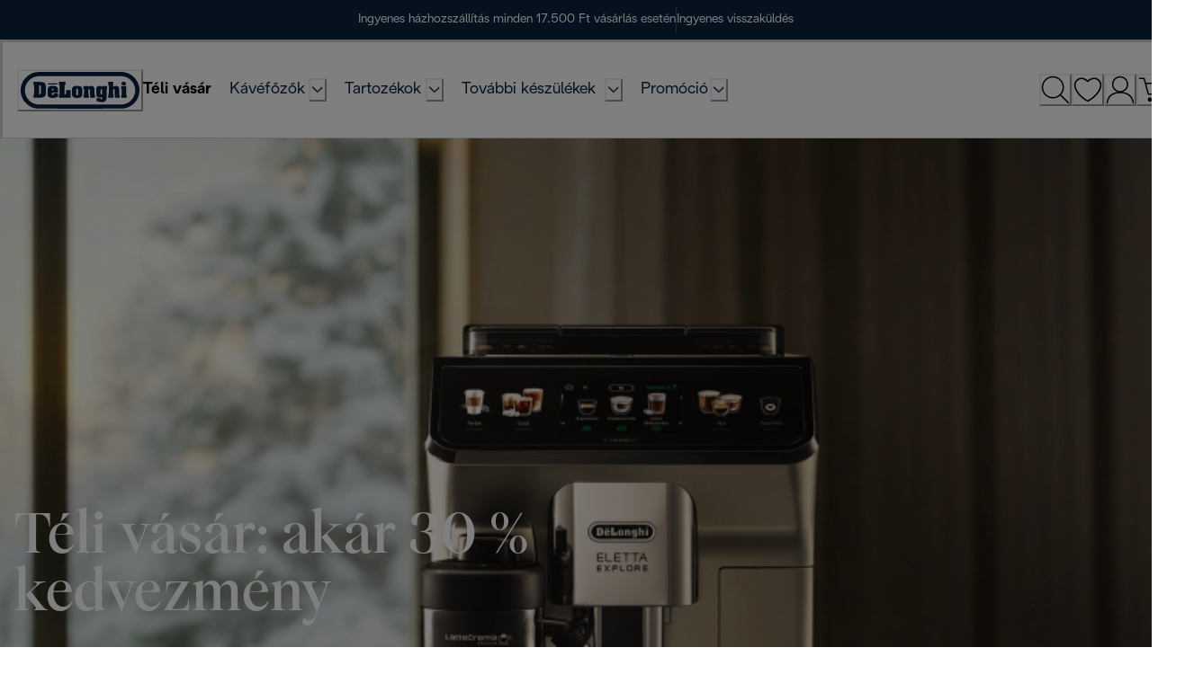

--- FILE ---
content_type: application/javascript; charset=utf8
request_url: https://www.delonghi.com/mobify/bundle/920/pages-home.js
body_size: 35104
content:
"use strict";(self.__LOADABLE_LOADED_CHUNKS__=self.__LOADABLE_LOADED_CHUNKS__||[]).push([[3339],{12744:(e,t,l)=>{l.d(t,{o:()=>c});var n=l(28407),a=l(29188),r=l(3422),i=l(60900),o=l(68066),s=l(8884);let d="";"kenwood"!==s.UK&&"braun"!==s.UK||(d=`${s.UK}_`);const c=e=>{const{stack:t}=(0,r.r)(),{locale:l}=(0,o.A)(),c=function(){var a=(0,n.A)((function*(){const n=yield(0,i.XJ)({stack:t,contentTypeUid:`${d}${e}`,locale:l.alias,brand:s.Sk});return n&&n[0]?n[0]:null}));return function(){return a.apply(this,arguments)}}();return(0,a.I)([e],(()=>c()))}},713:(e,t,l)=>{l.d(t,{A:()=>A});var n=l(64180),a=l(77810),r=l(75826),i=l.n(r),o=l(73352),s=l(66569),d=l(79162),c=l(36287),u=l(2540),m=l(25635),p=l(81857),g=l(32440),v=l(4679),b=l(37594),y=l(65016);const h=({lists:e})=>{const t=(0,o.Vl)("Accordion");if(Array.isArray(e)&&0!==e.length)return a.createElement(p.K,null,a.createElement(g.X,t.accordionList,a.createElement(v.N,null,e.map(((e,l)=>a.createElement(b.Tr,(0,n.A)({key:l},t.accordionPanelElement),a.createElement(y.Td,t.accordionPanelTextList,(null==e?void 0:e.value_name)&&e.value_name),a.createElement(y.Td,t.accordionPanelTextList,null!=e&&e.has_check?a.createElement(m.CheckIcon,(0,n.A)({"data-testid":"check-icon"},t.checkIconBox)):a.createElement(a.Fragment,null,(null==e?void 0:e.value)&&e.value))))))))};h.propTypes={lists:i().arrayOf(i().shape({value_name:i().string,has_check:i().bool,value:i().string}))};const E=h;var f=l(31390);const x=({item:e,isAccordionList:t,hasBigFontSize:l,hasSecondaryTitle:r,contrasted:i,smallGap:p=!1})=>{const g=(0,o.Vl)("Accordion");return e&&0!==Object.keys(e).length?a.createElement(s.A,(0,n.A)({},g.item,i?{backgroundColor:"background.light",marginBottom:p?"0.5rem":"1rem",border:"none"}:{borderBottom:"small",borderStyle:"solid",borderColor:"border.light"}),(({isExpanded:i})=>a.createElement(a.Fragment,null,a.createElement(d.J,{"data-testid":"accordion-button",alignItems:"center"},a.createElement(c.az,(0,n.A)({},g.accordionButtonTitle,r&&{maxW:"12.5rem"},{sx:l?g.accordionButtonParagraphStyle:g.accordionButtonTitleStyle}),(null==e?void 0:e.accordion_title)||(null==e?void 0:e.summary)),!i&&r&&a.createElement(c.az,g.accordionButtonTextDesktop,null==e?void 0:e.secondary_title),a.createElement(c.az,(0,n.A)({transform:i?"rotate(180deg)":"rotate(0deg)"},g.iconBox),i?a.createElement(m.MinusIcon,(0,n.A)({},g.iconBox,{"data-testid":"minus-icon"})):a.createElement(c.az,g.addIconBox,a.createElement(m.AddIcon,(0,n.A)({},g.iconBox,{"data-testid":"add-icon"}))))),!i&&r&&a.createElement(c.az,g.accordionButtonTextMobile,null==e?void 0:e.secondary_title),a.createElement(u.v,{"data-testid":"accordion-content"},t?a.createElement(E,{lists:null==e?void 0:e.values}):a.createElement(f.A,(0,n.A)({as:c.az,html:(null==e?void 0:e.paragraph)||(null==e?void 0:e.details)},g.accordionPanelText,{sx:{".videoWrapper":{position:"relative",width:"100%",aspectRatio:"16 / 9",height:"auto"}}})))))):null};x.propTypes={item:i().object,isAccordionList:i().bool,hasBigFontSize:i().bool,hasSecondaryTitle:i().bool,contrasted:i().bool,smallGap:i().bool};const A=x},519:(e,t,l)=>{l.d(t,{A:()=>O});var n=l(64180),a=l(77810),r=l(73352),i=l(46946),o=l(36287),s=l(86400),d=l(14893),c=l(40133),u=l(45915),m=l(75826),p=l.n(m),g=l(25635),v=(l(55981),l(59714)),b=l(11744),y=l(73619),h=l(74908),E=l(87275),f=l(90031),x=l(68066),A=l(34692);const k={_focusVisible:{outline:"none",boxShadow:"none",border:"small",borderStyle:"solid",borderColor:"var(--chakra-colors-background-default)"}},w=({title:e,subtitle:t,text:l,ctaLabel:m,ctaUrl:p,isSelected:b,onClick:y,noneSelected:h,reset:f,index:x,cardsLength:w,linkIsAbsoulte:_})=>{const O=(0,r.o5)("ContentCards"),C=(0,A.A)(),P=_?{as:"a",href:p,target:"_blank",rel:"noopener noreferrer"}:{as:E.Link,to:p},S=(0,i.A)({base:!0,md:!0,lg:!1});return a.createElement(o.az,(0,n.A)({flexGrow:b||h?1:0,onClick:()=>{b||y()},borderRight:x!==w-1?{base:"none",lg:"large"}:"none",borderBottom:x!==w-1?{base:"large",lg:"none"}:"none",display:"flex",alignItems:h?{base:"center",lg:"flex-end"}:b?{base:"flex-start",lg:"center"}:{base:"center",lg:"flex-start"}},O.cardContainer,{background:h?"rgba(0,0,0,0.3)":"rgba(0,0,0,0.5)",minHeight:b?{base:"25.6875rem",lg:"inherit"}:h?{base:"9rem",lg:"inherit"}:{base:"3.4375rem",lg:"inherit"},p:h||b?h?{base:"0 1rem",md:"0 1.5rem",lg:"2.5rem 1.5rem",xl:"10rem 1.5rem"}:{base:" 1.5rem 1rem",md:"3.25rem 1.5rem",lg:"1.5rem",xl:"2.5rem 1.5rem 2.5rem 16.25rem"}:{base:"0.5rem 1rem",md:"0.5rem 1.5rem",lg:"1.5rem",xl:"1.5rem"}}),h&&a.createElement(a.Fragment,null,a.createElement(v.qX,null,a.createElement(s.B,(0,n.A)({key:x},O.card),a.createElement(d.$,(0,n.A)({type:"button",onClick:y,"aria-label":C.formatMessage({id:"global.expand_card.icon",defaultMessage:[{type:0,value:"Expand Card"}]}),onKeyDown:e=>{" "!==e.key&&"Enter"!==e.key||(e.preventDefault(),y())}},k),a.createElement(g.AddIcon,O.addIcon)),a.createElement(c.E,O.subtitle,t),a.createElement(c.E,O.title,e))),a.createElement(v.cD,O.fullContainer,a.createElement(u.s,(0,n.A)({key:x},O.mobileCard),a.createElement(s.B,null,a.createElement(c.E,O.subtitle,t),a.createElement(c.E,O.title,e)),a.createElement(d.$,(0,n.A)({type:"button","aria-label":C.formatMessage({id:"global.expand_card.icon",defaultMessage:[{type:0,value:"Expand Card"}]}),onClick:y,onKeyDown:e=>{" "!==e.key&&"Enter"!==e.key||(e.preventDefault(),y())}},k),a.createElement(g.AddIcon,O.addIcon))))),!h&&a.createElement(a.Fragment,null,a.createElement(v.qX,O.fullContainer,a.createElement(c.E,O.selectedContainer,b?a.createElement(s.B,(0,n.A)({},O.card,O.selectedCard,{maxWidth:"35.5625rem"}),a.createElement(c.E,O.subtitle,t),a.createElement(c.E,O.title,e),a.createElement(c.E,O.text,l),m&&p&&a.createElement(d.$,(0,n.A)({variant:"inverse-icon-button",rightIcon:a.createElement(g.ChevronRight,O.chevronRight)},P),m)):a.createElement(c.E,(0,n.A)({},O.title,{style:{writingMode:"vertical-rl"}}),e)),b&&!S&&a.createElement(d.$,(0,n.A)({type:"button",role:"group","aria-label":C.formatMessage({id:"global.close_card.icon",defaultMessage:[{type:0,value:"Close Card"}]}),"data-testid":"close-icon",onClick:f,onKeyDown:e=>{" "!==e.key&&"Enter"!==e.key||(e.preventDefault(),f())}},O.closeIconOuterContainer),a.createElement(o.az,O.closeIconInnerContainer,a.createElement(g.CloseIcon,O.closeIcon)))),a.createElement(v.cD,O.fullContainer,b?a.createElement(u.s,O.mobileSelectedContainer,a.createElement(s.B,O.selectedCard,a.createElement(c.E,O.subtitle,t),a.createElement(c.E,O.title,e),a.createElement(c.E,O.text,l),a.createElement(d.$,(0,n.A)({},O.buttonVariant,{rightIcon:a.createElement(g.ChevronRight,O.chevronRight)},P),m)),a.createElement(d.$,(0,n.A)({type:"button",role:"group","aria-label":C.formatMessage({id:"global.close_card.icon",defaultMessage:[{type:0,value:"Close Card"}]}),"data-testid":"close-icon",onClick:f,onKeyDown:e=>{" "!==e.key&&"Enter"!==e.key||(e.preventDefault(),f())}},O.closeIconOuterContainer),a.createElement(o.az,O.closeIconInnerContainer,a.createElement(g.CloseIcon,O.closeIcon)))):a.createElement(u.s,O.mobileClosedCard,a.createElement(c.E,O.title,e),a.createElement(d.$,(0,n.A)({type:"button","aria-label":C.formatMessage({id:"global.expand_card.icon",defaultMessage:[{type:0,value:"Expand Card"}]}),onClick:y,onKeyDown:e=>{" "!==e.key&&"Enter"!==e.key||(e.preventDefault(),y())}},k),a.createElement(g.AddIcon,O.addIcon))))))};w.propTypes={linkIsAbsoulte:p().bool,title:p().string,subtitle:p().string,isSelected:p().bool,onClick:p().func,noneSelected:p().bool,reset:p().func,index:p().number,cardsLength:p().number,text:p().string,ctaLabel:p().string,ctaUrl:p().string};const _=({contentData:e})=>{const t=(0,r.o5)("ContentCards"),{locale:l}=(0,x.A)(),i=(0,y.y)(),{card:o=[]}=e,d=3===o.length||4===o.length?o:[],[c,u]=(0,a.useState)(null),m=o.find((e=>(null==e?void 0:e._metadata.uid)===c)),p=(0,h.Ay)(m?null==m?void 0:m.card_images:null==e?void 0:e.cover_image),g=d.filter((e=>{var t,l,n;return(null===(t=e.button)||void 0===t||null===(l=t.productsfcc)||void 0===l||null===(n=l.data)||void 0===n?void 0:n.length)>0})).map((e=>e.button.productsfcc.data[0].id)).filter(Boolean),{data:v}=(0,f.useProducts)({parameters:{ids:g.join(","),expand:["availability","images"]},headers:{"x-debug":"content-cards-index"}},{enabled:(null==g?void 0:g.length)>0});return a.createElement(s.B,(0,n.A)({background:`url(${p.url}) lightgray 50% / cover no-repeat`},t.container),d.map(((e,t)=>{var n,r,o,s;const{url:m,label:p,isAbsolute:g}=(0,b._y)({link:null==e?void 0:e.button,categoriesData:i,productsData:v,locale:(null==l?void 0:l.alias)||(null==l||null===(n=l.id)||void 0===n?void 0:n.toLowerCase())});return a.createElement(w,{key:e._metadata.uid,title:null==e||null===(r=e.text_group)||void 0===r?void 0:r.title,subtitle:null==e||null===(o=e.text_group)||void 0===o?void 0:o.label,text:null==e||null===(s=e.text_group)||void 0===s?void 0:s.body_copy,ctaLabel:p,ctaUrl:m,linkIsAbsoulte:g,isSelected:c===(null==e?void 0:e._metadata.uid),onClick:()=>u(null==e?void 0:e._metadata.uid),reset:()=>u(null),noneSelected:null===c,cardsLength:d.length,index:t})})))};_.propTypes={contentData:p().shape({card:p().array,cover_image:p().array})};const O=_},36432:(e,t,l)=>{l.d(t,{A:()=>d});var n=l(64180),a=l(18801),r=l(77810),i=l(71955);const o=["componentType"],s=e=>{var t,l,s,d,c,u,m,p;let{componentType:g}=e,v=(0,a.A)(e,o);const b={url:null==v||null===(t=v.media)||void 0===t?void 0:t.url,contentType:null==v||null===(l=v.media)||void 0===l?void 0:l.content_type,title:null==v||null===(s=v.media)||void 0===s?void 0:s.title},y={label:null==v||null===(d=v.textblock)||void 0===d?void 0:d.label,title:null==v||null===(c=v.textblock)||void 0===c?void 0:c.title,bodyCopy:null==v||null===(u=v.textblock)||void 0===u?void 0:u.bodycopy,desktopAlignment:null==v||null===(m=v.textblock)||void 0===m?void 0:m.desktopalignment,tabletMobileAlignment:null==v||null===(p=v.textblock)||void 0===p?void 0:p.tabletmobilealignment},h={herobanner:()=>{var e;return r.createElement(i.Hi,(0,n.A)({},v,{media:b,isMaskHeaderActive:!(null==v||null===(e=v.maskgroup)||void 0===e||!e.maskheaderactive),textBlock:y,variant:null==v?void 0:v.backgroundcolor,height:null==v?void 0:v.contentheight,buttonText:null==v?void 0:v.button}))},hero_banner:()=>{var e;return r.createElement(i.Wj,(0,n.A)({},v,{media:b,isMaskHeaderActive:!(null==v||null===(e=v.maskgroup)||void 0===e||!e.maskheaderactive),textBlock:y,variant:null==v?void 0:v.backgroundcolor,height:null==v?void 0:v.contentheight,buttonText:null==v?void 0:v.button}))},coffee_lounge_component:()=>{var e;return r.createElement(i.Hi,(0,n.A)({},v,{media:b,isMaskHeaderActive:!(null==v||null===(e=v.maskgroup)||void 0===e||!e.maskheaderactive),textBlock:y,variant:null==v?void 0:v.backgroundcolor,height:"mid",buttonText:null==v?void 0:v.button}))},generic_html_content:()=>r.createElement(i.kr,{bodycopy:null==v?void 0:v.body_copy}),pricing:()=>r.createElement(i.vl,{title:null==v?void 0:v.title,heading:null==v?void 0:v.heading,bodycopy:null==v?void 0:v.body_copy,pricingGroup:null==v?void 0:v.pricing_group}),promo_slider:()=>r.createElement(i.jj,{heading:null==v?void 0:v.heading,sliderGroup:null==v?void 0:v.slider_group}),promo_slider_image:()=>r.createElement(i.W1,{heading:null==v?void 0:v.heading,sliderGroup:null==v?void 0:v.slider_group,uid:null==v?void 0:v.uid}),promo_slider_video:()=>r.createElement(i.A3,{sliderGroup:null==v?void 0:v.slider_group}),accordions:()=>r.createElement(i.Ol,{variant:null==v?void 0:v.backgroundcolor,accordionVariant:null==v?void 0:v.accordioncolor,isEditorial:!0,items:null==v?void 0:v.accordion_group}),specifications:()=>{const e=[...(null==v?void 0:v.standard_accordion)??[],...(null==v?void 0:v.value_accordion)??[]];return r.createElement(i.Ol,{isEditorial:!0,title:null==v?void 0:v.component_title,items:e})},category_moodboard:()=>r.createElement(i.yx,{hasPaddings:null==v?void 0:v.has_paddings,moodboardGroup:null==v?void 0:v.moodboard_group}),plpwhitebanner:()=>r.createElement(i.ux,{heading:null==v?void 0:v.heading,bodycopy:null==v?void 0:v.body_copy,isVideo:null==v?void 0:v.is_video,image:null==v?void 0:v.image,video:null!=v&&v.video&&null!=v&&v.video.length?null==v?void 0:v.video[0]:null,variant:null==v?void 0:v.wrapper,isFirstElement:(null==v?void 0:v.isFirstElement)??!1,titleAs:null==v?void 0:v.titleAs}),key_features:()=>r.createElement(i.jK,{title:v.header_copy,description:v.body_copy,cards:v.feature_cards}),content_cards:()=>r.createElement(i.pM,{contentData:v}),sorting:()=>r.createElement(i.Nj,{hasSlider:!1,title:null==v?void 0:v.title,variant:null==v?void 0:v.backgroundcolor,heading:null==v?void 0:v.heading,bodycopy:null==v?void 0:v.body_copy,sortingGroup:null==v?void 0:v.sorting_group,buttons:null==v?void 0:v.buttons}),sorting_slider:()=>r.createElement(i.Nj,{hasSlider:null==v?void 0:v.has_slider,title:null==v?void 0:v.title,variant:null==v?void 0:v.backgroundcolor,heading:null==v?void 0:v.heading,bodycopy:null==v?void 0:v.body_copy,sortingGroup:null==v?void 0:v.sorting_slider_group}),padding_block:()=>r.createElement(i.hl,{size:v.size,color:v.color}),text_group:()=>r.createElement(i.Lv,(0,n.A)({},v,{title:v.header_copy,description:v.body_copy,color:v.color})),steps:()=>r.createElement(i.gj,{heading:null==v?void 0:v.heading,image:null==v?void 0:v.image,stepsGroup:null==v?void 0:v.steps_group,button:null==v?void 0:v.button}),gallery:()=>{var e;return r.createElement(i.Z2,{hasPaddings:null==v?void 0:v.has_paddings,variant:null==v?void 0:v.backgroundcolor,heading:null==v?void 0:v.heading,bodycopy:null==v?void 0:v.body_copy,mediaLayouts:null==v||null===(e=v.media_layouts)||void 0===e?void 0:e.map((e=>({type:e._content_type_uid??"",media1:e.media_1??null,media2:e.media_2??null,media3:e.media_3??null})))})},shop_the_look:()=>r.createElement(i.no,{hasPaddings:null==v?void 0:v.has_paddings,isVideo:null==v?void 0:v.is_video,video:null!=v&&v.video&&null!=v&&v.video.length?null==v?void 0:v.video[0]:null,image:null==v?void 0:v.image,textBlock:y,categorySfcc:null==v?void 0:v.categorysfcc}),content_slider:()=>r.createElement(i.pv,{title:null==v?void 0:v.title,hasPaddings:null==v?void 0:v.has_paddings,variant:null==v?void 0:v.backgroundcolor,contentSliderGroup:null==v?void 0:v.content_slider_group}),stories:()=>r.createElement(i.om,{title:null==v?void 0:v.title,screenStart:null==v?void 0:v.screen_start,storiesGroup:null==v?void 0:v.stories_group,screenEnd:null==v?void 0:v.screen_end,hasCloseButton:null==v?void 0:v.has_close_button,autoplayDelay:null==v?void 0:v.autoplay_delay,maskgroup:null==v?void 0:v.maskgroup}),product_moodboard:()=>r.createElement(i.tM,{productMoodboardGroup:null==v?void 0:v.product_moodboard_group}),sidecard:()=>{var e,t,l,n,a,o,s,d,c;const u={bodyCopy:null==v||null===(e=v.text_group)||void 0===e?void 0:e.bodycopystandard,label:null==v||null===(t=v.text_group)||void 0===t?void 0:t.label,title:null==v||null===(l=v.text_group)||void 0===l?void 0:l.title},m={bodyCopy:null==v||null===(n=v.text_group_pdp)||void 0===n?void 0:n.bodycopy,expandCtaTitle:null==v||null===(a=v.text_group_pdp)||void 0===a?void 0:a.expand_cta_title,closeCtaTitle:null==v||null===(o=v.text_group_pdp)||void 0===o?void 0:o.close_cta_title},p={image_standard:null==v?void 0:v.image_standard,image_full:null==v?void 0:v.image_full,image_pdp:null==v?void 0:v.image_pdp};return r.createElement(i.YZ,{videos:null==v?void 0:v.videos,textGroup:u,textGroupPdp:m,imageGroup:p,imageAlt:null==u?void 0:u.title,imagePosition:null==v||null===(s=v.image_position)||void 0===s?void 0:s.toLowerCase(),type:null==v||null===(d=v.type)||void 0===d?void 0:d.toLowerCase(),backgroundColor:null==v||null===(c=v.background_color)||void 0===c?void 0:c.toLowerCase(),appDownloadContent:null==v?void 0:v.application_group,button:null==v?void 0:v.button,hasPaddings:null==v?void 0:v.has_paddings,titleAs:null==v?void 0:v.titleAs})},video:()=>r.createElement(i.Dx,{data:v}),plpbannerpromo:()=>r.createElement(i.m6,{heading:null==v?void 0:v.heading,bodycopy:null==v?void 0:v.body_copy,image:null==v?void 0:v.image,button:null==v?void 0:v.button}),disclaimer:()=>r.createElement(i.MW,{heading:null==v?void 0:v.heading,bodycopy:null==v?void 0:v.body_copy,icon:null==v?void 0:v.image,links:null==v?void 0:v.buttons}),quick_links:()=>r.createElement(i.pe,{quickLinksData:null==v?void 0:v.quick_link,title:null==v?void 0:v.links_title}),premium_services_component:()=>r.createElement(i.Wb,{title:null==v?void 0:v.title,description:null==v?void 0:v.subtitle,button:null==v?void 0:v.button,image:null==v?void 0:v.images}),newsletter_subscription_form:()=>r.createElement(i.AH,{title:null==v?void 0:v.form_title,subtitle:null==v?void 0:v.form_subtitle,thankYouLabels:{title:null==v?void 0:v.thank_you_title,subtitle:null==v?void 0:v.thank_you_subtitle,disclaimer:null==v?void 0:v.thank_you_disclaimer,date:null==v?void 0:v.thank_you_date_label},campaignTag:null==v?void 0:v.campaign_tag,pspMarketingConsentMandatory:null==v?void 0:v.is_marketing_consent_mandatory_,psp:!0}),faq_page_top_banner:()=>r.createElement(i.e1,{heading:null==v?void 0:v.banner_title,bodycopy:null==v?void 0:v.banner_subtitle,icon:null==v?void 0:v.images}),pdpbannerpromo:()=>r.createElement(i.Yv,{label:null==v?void 0:v.label,bodycopy:null==v?void 0:v.body_copy})}[g];return r.createElement("div",{className:"editorial-components-root","data-ab":`editorial-${g}`},h?h():null)};s.displayName="EditorialComponentsFactory";const d=s},32324:(e,t,l)=>{l.d(t,{e:()=>p});var n=l(64180),a=l(77810),r=l(75826),i=l.n(r),o=l(73352),s=l(36287),d=l(45915),c=l(93122),u=l(74908),m=l(10900);const p=({bodycopy:e="",heading:t="",icon:l})=>{const r=(0,o.o5)("Faq",{}),{bannerFaqStyles:i}=r||null,p=(0,u.Ay)(l);return a.createElement(s.az,i.bannerContainer,a.createElement(d.s,i.bannerGrid,p.url&&a.createElement(s.az,i.bannerIcon,a.createElement(c.E,{w:"100%",src:p.url,alt:(null==l?void 0:l.description)||""})),a.createElement(d.s,i.bannerContent,a.createElement(s.az,(0,n.A)({"data-testid":"faqs-banner-heading"},i.bannerHeading),(0,m.Ay)(t)),a.createElement(s.az,(0,n.A)({"data-testid":"faqs-banner-bodycopy",sx:{a:{color:"text.tertiary",textDecoration:"underline",fontWeight:"normal"}}},i.bannerBodycopy),(0,m.Ay)(e)))))};p.propTypes={heading:i().string,bodycopy:i().string,icon:i().shape()}},17043:(e,t,l)=>{l.d(t,{A:()=>p});var n=l(77810),a=l(73352),r=l(64194),i=l(36287),o=l(40133),s=l(99415),d=l(75826),c=l.n(d),u=l(41863);const m=({endingDate:e,variant:t="default"})=>{const l=(0,a.o5)("HeroBannerCountdown",{variant:t}),d=new Date(e);return n.createElement(s.Ay,{date:d,renderer:({days:e,hours:t,minutes:a,seconds:s})=>n.createElement(r.z,l.container,n.createElement(i.az,l.counterBox,n.createElement(i.az,l.time,n.createElement(o.E,l.timeNumber,e)),n.createElement(o.E,l.text,n.createElement(u.A,{id:"hero_banner_countdown.label.days",defaultMessage:[{type:0,value:"Days"}]}))),n.createElement(i.az,l.counterBox,n.createElement(i.az,l.time,n.createElement(o.E,l.timeNumber,t)),n.createElement(o.E,l.text,n.createElement(u.A,{id:"hero_banner_countdown.label.hours",defaultMessage:[{type:0,value:"Hours"}]}))),n.createElement(i.az,l.counterBox,n.createElement(i.az,l.time,n.createElement(o.E,l.timeNumber,a)),n.createElement(o.E,l.text,n.createElement(u.A,{id:"hero_banner_countdown.label.minutes",defaultMessage:[{type:0,value:"Minutes"}]}))),n.createElement(i.az,l.counterBox,n.createElement(i.az,l.time,n.createElement(o.E,l.timeNumber,s)),n.createElement(o.E,l.text,n.createElement(u.A,{id:"hero_banner_countdown.label.seconds",defaultMessage:[{type:0,value:"Seconds"}]}))))})};m.propTypes={endingDate:c().string,variant:c().string};const p=m},71955:(e,t,l)=>{l.d(t,{Ol:()=>Ve,pM:()=>i.A,pv:()=>$,MW:()=>Ct,Dx:()=>Ze,e1:()=>Pt.e,Z2:()=>lt,kr:()=>te,Hi:()=>Z,Wj:()=>ee,jK:()=>r.A,yx:()=>Fe,AH:()=>d.A,Yv:()=>Xt,m6:()=>_t,ux:()=>yt,hl:()=>n.A,Wb:()=>s.A,vl:()=>Gt,tM:()=>wt,jj:()=>fe,W1:()=>Pe,A3:()=>Ie,pe:()=>o.A,hy:()=>Yt,hF:()=>Ut,no:()=>ct,YZ:()=>de,Nj:()=>Je,gj:()=>Re,om:()=>bt,Lv:()=>a.A});var n=l(61437),a=l(27573),r=l(98305),i=l(519),o=l(80911),s=l(95617),d=l(56233),c=l(64180),u=l(68175),m=l(77810),p=l(75826),g=l.n(p),v=l(46946),b=l(73352),y=l(36287),h=l(45915),E=l(67848),f=l(63325),x=l(25635),A=l(55939),k=l(93122),w=l(40133),_=l(14893),O=l(87275),C=l(74908),P=l(73619),S=l(11744),j=l(31390),T=l(68066),D=l(90031);const z=({image:e=null,textblock:t=null,styleVariant:l})=>{var n,a,r,i,o,s,d;const u=(0,b.Vl)("ContentSlider",{variant:l}),p=(0,C.Ay)(e),g={base:"grey"===l?"secondary":"inverse-primary",xl:"inverse-primary"},v=(0,P.y)(),{data:E}=(0,D.useProducts)({parameters:{ids:(null==t||null===(n=t.button)||void 0===n||null===(a=n.productsfcc)||void 0===a||null===(r=a.data)||void 0===r?void 0:r.length)>0?null==t?void 0:t.button.productsfcc.data[0].id:"",expand:["availability","images"]},headers:{"x-debug":"content-slider-tile-index"}},{enabled:(null==t||null===(i=t.button)||void 0===i||null===(o=i.productsfcc)||void 0===o||null===(s=o.data)||void 0===s?void 0:s.length)>0}),{buildUrl:f,locale:x}=(0,T.A)(),{url:z,label:I,isAbsolute:B}=(0,S._y)({link:null==t?void 0:t.button,categoriesData:v,productsData:E,locale:(null==x?void 0:x.alias)||(null==x||null===(d=x.id)||void 0===d?void 0:d.toLowerCase())}),$=B?{as:"a",href:z,target:"_blank",rel:"noopener noreferrer"}:{as:O.Link,to:(0,S.b$)(z,f)};return m.createElement(m.Fragment,null,m.createElement(y.az,(0,c.A)({"data-testid":"content-slider-tile"},u.slidemain),p.url&&m.createElement(A.g,(0,c.A)({ratio:p.ratio},u.image),m.createElement(k.E,{src:p.url,alt:(null==e?void 0:e.alt)||""})),m.createElement(h.s,u.textblock,m.createElement(h.s,u.textblockheadingcontainer,(null==t?void 0:t.label_paragraph)&&m.createElement(w.E,u.label_paragraph,null==t?void 0:t.label_paragraph),(null==t?void 0:t.title)&&m.createElement(w.E,u.textblocktitle,null==t?void 0:t.title)),(null==t?void 0:t.body_copy)&&m.createElement(j.A,(0,c.A)({as:y.az,html:null==t?void 0:t.body_copy},u.textblockbodycopy)),I&&z&&m.createElement(_.$,(0,c.A)({},$,u.cta,{variant:g}),I))))};function I(e,t){var l=Object.keys(e);if(Object.getOwnPropertySymbols){var n=Object.getOwnPropertySymbols(e);t&&(n=n.filter((function(t){return Object.getOwnPropertyDescriptor(e,t).enumerable}))),l.push.apply(l,n)}return l}function B(e){for(var t=1;t<arguments.length;t++){var l=null!=arguments[t]?arguments[t]:{};t%2?I(Object(l),!0).forEach((function(t){(0,u.A)(e,t,l[t])})):Object.getOwnPropertyDescriptors?Object.defineProperties(e,Object.getOwnPropertyDescriptors(l)):I(Object(l)).forEach((function(t){Object.defineProperty(e,t,Object.getOwnPropertyDescriptor(l,t))}))}return e}z.propTypes={image:g().shape(),textblock:g().shape({label:g().string,label_paragraph:g().string,title:g().string,body_copy:g().string,button:g().shape()}),styleVariant:g().string};const $=({title:e="",variant:t="Blue De'Longhi",contentSliderGroup:l=[]})=>{let n="default";switch(t){case"Black":n="black";break;case"Light Grey":n="grey"}const a=e.replaceAll(/ /g,"-").toLowerCase(),r=(0,v.A)({base:!0,md:!1}),i=(0,b.Vl)("Swiper"),o=(0,b.Vl)("ContentSlider",{variant:n});return m.createElement(y.az,(0,c.A)({"data-testid":"content-slider"},o.container),m.createElement(y.az,{__css:B(B({},i),o.content),display:{base:"block",xl:"none"}},l&&(null==l?void 0:l.length)>0&&m.createElement(f.RC,{className:"cs-swiper-mobile",key:`cs-mobile-swiper-controller-${a}`,modules:[E.xI,E.s3,E.dK],centeredSlides:!0,slidesPerView:1,pagination:{clickable:!0,el:`.slider-pagination-mobile-${a}`,renderBullet:(e,t)=>{var n;return`<span class="${t}" id="pag-tab-${e}">${null===(n=l[e].textblock)||void 0===n?void 0:n.label}</span>`}},onSlideChangeTransitionStart:e=>{r&&(document.getElementById("mobile-pagination-container").scrollLeft=document.getElementById(`pag-tab-${e.activeIndex}`).offsetLeft)}},l.map(((e,t)=>m.createElement(f.qr,(0,c.A)({key:`content-slider-tile-${t}`},o.slide),m.createElement(z,{image:null==e?void 0:e.image,textblock:null==e?void 0:e.textblock,styleVariant:n})))),m.createElement(y.az,{id:"mobile-pagination-container"},m.createElement(h.s,(0,c.A)({className:`slider-pagination-mobile-${a}`},o.mobilepagination))))),m.createElement(y.az,{__css:B(B({},i),o.content),display:{base:"none",xl:"block"}},l&&(null==l?void 0:l.length)>0&&m.createElement(f.RC,{className:"cs-swiper-desktop",key:`cs-swiper-${a}`,modules:[E.xI,E.Vx,E.dK,E.s3],pagination:{clickable:!0,el:`.slider-pagination-${a}`,renderBullet:(e,t)=>{var n;return`<span class="${t}">${null===(n=l[e].textblock)||void 0===n?void 0:n.label}</span>`}},navigation:{prevEl:`.swiper-button-prev-${a}`,nextEl:`.swiper-button-next-${a}`},keyboard:{enabled:!0},loop:!0,centeredSlides:!0,slidesPerView:1.2,maxBackfaceHiddenSlides:0},l.map(((e,t)=>m.createElement(f.qr,(0,c.A)({key:`content-slider-tile-${t}`},o.slide),m.createElement(z,{image:null==e?void 0:e.image,textblock:null==e?void 0:e.textblock,styleVariant:n})))),m.createElement(x.ChevronLeft,(0,c.A)({className:`swiper-button-prev swiper-button-prev-${a}`,"aria-label":"swiper button prev icon"},o.chevronIcon)),m.createElement(x.ChevronRight,(0,c.A)({className:`swiper-button-next swiper-button-next-${a}`,"aria-label":"swiper button next icon"},o.chevronIcon)),m.createElement(h.s,(0,c.A)({className:`slider-pagination-${a}`},o.pagination)))))};$.propTypes={title:g().string,variant:g().string,contentSliderGroup:g().arrayOf(g().shape({image:g().shape(),textblock:g().shape({label:g().string,label_paragraph:g().string,title:g().string,body_copy:g().string,cta:g().shape({title:g().string,href:g().string})})}))};var L=l(18801);const V=["alignment","as","textStyle","color","fontWeight"],M=e=>{let{alignment:t="left",as:l="p",textStyle:n="body-medium",color:a="text.secondary",fontWeight:r="normal"}=e,i=(0,L.A)(e,V);return m.createElement(y.az,i,m.createElement(w.E,{as:l,textAlign:t,textStyle:n,fontWeight:r,color:a},i.children))};M.propTypes={as:g().string,alignment:g().oneOfType([g().object,g().string]),textStyle:g().string,fontWeight:g().string,color:g().string,children:g().oneOfType([g().string,g().node])},l(55981);const N=["as","title","titleSpacing","alignment","textStyle","fontWeight","color","childrenTextStyle","childrenTextWeight","childrenTextColor","textTransform","noMinHeight"],F=e=>{let{as:t,title:l,titleSpacing:n,alignment:a="center",textStyle:r="display-large",fontWeight:i="semibold",color:o="text.default",childrenTextStyle:s="body-xlarge",childrenTextWeight:d="normal",childrenTextColor:u="text.default",textTransform:p="none",noMinHeight:g=!1}=e,v=(0,L.A)(e,N);return m.createElement(y.az,(0,c.A)({textAlign:a,textTransform:p},v),l&&m.createElement(y.az,{as:t,textStyle:r,color:o,fontWeight:i,mb:n},l),v.children&&m.createElement(y.az,{textStyle:s,fontWeight:d,color:u,minHeight:g?"auto":{base:"initial",sm:"3.75rem",md:"5rem",lg:"6.25rem",xl:"3.75rem"}},v.children))};F.propTypes={as:g().string,title:g().oneOfType([g().string,g().node]),titleSpacing:g().oneOfType([g().string,g().object]),alignment:g().oneOfType([g().object,g().string]),textStyle:g().string,fontWeight:g().string,color:g().string,childrenTextStyle:g().string,childrenTextWeight:g().string,childrenTextColor:g().string,textTransform:g().string,noMinHeight:g().bool,children:g().oneOfType([g().string,g().node]),titleAs:g().string};const W=(e,t,l)=>{if(!t)return null;const n=l?"0.5":"0.2",a="white"===t?"255, 255, 255":"0, 0, 0";return r={"middle-left":270,"middle-right":90,"middle-center":0,"top-center":0,"bottom-center":180}[e]??180,"middle-center"===e?`linear-gradient(${r}deg, rgba(${a}, ${n}) 100%, rgba(${a}, ${n}) 100%)`:`linear-gradient(${r}deg, rgba(${a}, 0) 0%, rgba(${a}, ${n}) 100%)`;var r},R=(e,t)=>"column"===e?"unset":""===e&&t?{base:"2.5rem",md:"1.5rem",lg:"0rem"}:"NaNrem";var H=l(17043);function G(e,t){var l=Object.keys(e);if(Object.getOwnPropertySymbols){var n=Object.getOwnPropertySymbols(e);t&&(n=n.filter((function(t){return Object.getOwnPropertyDescriptor(e,t).enumerable}))),l.push.apply(l,n)}return l}function U(e){for(var t=1;t<arguments.length;t++){var l=null!=arguments[t]?arguments[t]:{};t%2?G(Object(l),!0).forEach((function(t){(0,u.A)(e,t,l[t])})):Object.getOwnPropertyDescriptors?Object.defineProperties(e,Object.getOwnPropertyDescriptors(l)):G(Object(l)).forEach((function(t){Object.defineProperty(e,t,Object.getOwnPropertyDescriptor(l,t))}))}return e}const q=({maxWidth:e="120rem",textBlock:t,variant:l,hasPaddings:n,countdown:a,buttonText:r,isSmallHeight:i=!1,isMediumHeight:o=!1,titleAs:s})=>{var d,u,p,g,v,E,f,x;const A=(0,b.Vl)("HeroBannerText"),{buildUrl:k,locale:w}=(0,T.A)(),C=((e="middle-center",t)=>t.alignment[e]||t.alignment["middle-center"])(null==t?void 0:t.desktopAlignment,A),z=null!=t&&null!==(d=t.desktopAlignment)&&void 0!==d&&d.includes("center")?"center":"left",I=R("",n),B=(0,P.y)(),{data:$}=(0,D.useProducts)({parameters:{ids:(null==r||null===(u=r.productsfcc)||void 0===u||null===(p=u.data)||void 0===p?void 0:p.length)>0?r.productsfcc.data[0].id:"",expand:["availability","images"]},headers:{"x-debug":"hero-banner-index"}},{enabled:(null==r||null===(g=r.productsfcc)||void 0===g||null===(v=g.data)||void 0===v?void 0:v.length)>0}),{url:L,label:V,isAbsolute:N}=(0,S._y)({link:r,categoriesData:B,productsData:$,locale:(null==w?void 0:w.alias)||(null==w||null===(E=w.id)||void 0===E?void 0:E.toLowerCase())}),W=N?{as:"a",href:L,target:"_blank",rel:"noopener noreferrer"}:{as:O.Link,to:(0,S.b$)(L,k)},G=null==a||null===(f=a[0])||void 0===f?void 0:f.end_date,q="middle-right"!==(null==t?void 0:t.desktopAlignment)&&"middle-left"!==(null==t?void 0:t.desktopAlignment);return m.createElement(h.s,(0,c.A)({maxW:e},C.container,{"data-testid":l,px:U({},q?{base:"1rem",lg:"2.5rem"}:{base:"unset",sm:"unset",md:"unset",lg:"1rem","2xl":"unset"}),sx:{"@media screen and (min-width: 1399px) and (max-width: 1439px)":{px:"unset"}},zIndex:2}),m.createElement(h.s,(0,c.A)({textAlign:{base:"center",md:"center",lg:z}},C.textContent,{py:I,"data-testid":"hero-banner-text-flex"}),(null==t?void 0:t.label)&&m.createElement(M,(0,c.A)({alignment:{base:"center",md:"center",lg:z},"data-testid":"hero-banner-text-label",mb:i?"1rem":{base:"1rem",sm:"1rem",md:"1.5rem",lg:"1.5rem"},color:"black"===l?"text.inverse":"text.secondary"},A.textTitle),m.createElement(j.A,{as:y.az,html:null==t?void 0:t.label})),m.createElement(F,(0,c.A)({alignment:{base:"center",md:"center",lg:z},title:m.createElement(y.az,null,m.createElement(j.A,{role:"heading",as:s,html:null==t?void 0:t.title})),titleSpacing:i?"1rem":o?"1.5rem":{base:"1rem",md:"1.5rem",lg:"2.5rem"},color:"black"===l?"text.inverse":"text.default",childrenTextColor:"black"===l?"text.inverse":"text.default",mb:i?"1rem":o?"1.5rem":{base:"1rem",md:"1.5rem",lg:"2.5rem"},noMinHeight:!0},A.textTitleDescription),m.createElement(j.A,{as:y.az,html:null==t?void 0:t.bodyCopy})),G&&m.createElement(h.s,{justify:{base:"center",lg:null!=t&&null!==(x=t.desktopAlignment)&&void 0!==x&&x.includes("center")?"center":"flex-start"}},m.createElement(H.A,{endingDate:G,variant:l})),V&&L&&m.createElement(y.az,{textAlign:{base:"center",md:"center",lg:z}},m.createElement(_.$,(0,c.A)({},W,{variant:"black"===l?"inverse-primary":"primary"},A.HeroBannerButton),V))))};q.propTypes={textBlock:g().shape({label:g().string,title:g().string,bodyCopy:g().string,desktopAlignment:g().string,tabletMobileAlignment:g().string}),buttonText:g().object,maxWidth:g().string,variant:g().string,hasPaddings:g().bool,countdown:g().array,isSmallHeight:g().bool,isMediumHeight:g().bool,titleAs:g().string};var K=l(28407),Y=l(59714),X=l(54752);const J=["isMaskHeaderActive","textBlock","variant","height","maxWidth","hasPaddings","buttonText","countdown","titleAs","isFirstElement"],Z=e=>{var t,l,n,a,r,i,o;let{isMaskHeaderActive:s=!0,textBlock:d,variant:u="white",height:p="big",maxWidth:g="120rem",hasPaddings:v=!0,buttonText:E,countdown:f,titleAs:x,isFirstElement:A=!1}=e,k=(0,L.A)(e,J);const w=null==k?void 0:k[`image_${p}`],_="small"===p,O="mid"===p,P=(0,b.Vl)("HeroBanner"),S=(0,m.useRef)(),j="bottom-center"===(null==d?void 0:d.tabletMobileAlignment)?"column":"column-reverse",T=R(j,v),D=(null==k||null===(t=k.videos)||void 0===t?void 0:t.desktop)&&(null==k||null===(l=k.videos)||void 0===l?void 0:l.mobile),z=W(d.desktopAlignment,null==k||null===(n=k.maskgroup)||void 0===n?void 0:n.opacity,s),I=(0,C.MS)(w);return(0,m.useEffect)((()=>{const e=S.current;if(!e)return;const t=new IntersectionObserver((t=>{t.forEach(function(){var t=(0,K.A)((function*(t){if(t.isIntersecting)try{yield e.play()}catch(e){console.warn("Autoplay prevented:",e.message)}}));return function(e){return t.apply(this,arguments)}}())}),{root:null,threshold:.5});return t.observe(e),()=>{t.disconnect()}}),[]),m.createElement(h.s,(0,c.A)({"data-testid":`hero-banner-container-${j}`,flexDir:j,pb:T,maxW:g,backgroundColor:"black"===u?"background.dark":"background.default"},P.heroBannerContainer),m.createElement(h.s,(0,c.A)({"data-testid":D?"hero-banner-video":w?"hero-banner-image":"hero-banner-text",maxW:g},P.heroBannerMain),!D&&w&&m.createElement(y.az,{position:"relative",width:"100%"},(0,C.UE)(w,(null==d?void 0:d.title)||"hero-banner-image",A,I,{objectFit:"cover"},{base:"none",lg:z})),D&&m.createElement(m.Fragment,null,A&&m.createElement(X.Helmet,null,m.createElement("link",{rel:"preload",as:"fetch",href:null==k||null===(a=k.videos)||void 0===a?void 0:a.mobile,fetchpriority:"high",type:"video/mp4"})),m.createElement(y.az,(0,c.A)({aspectRatio:Object.keys(I).length>0?I:{base:1.172,md:3}},P.heroBannerVideo,{_after:{background:{lg:z?`${z}`:void 0}}}),m.createElement("video",{playsInline:!0,ref:S,autoPlay:(null===(r=S.current)||void 0===r?void 0:r.started)??A,muted:!0,loop:!0,"aria-hidden":"true",style:{height:"100%",width:"100%",objectFit:"cover"},preload:"metadata"},m.createElement("source",{src:null==k||null===(i=k.videos)||void 0===i?void 0:i.mobile,type:"video/mp4",media:"(max-width: 1023px)"}),m.createElement("source",{src:null==k||null===(o=k.videos)||void 0===o?void 0:o.desktop,type:"video/mp4",media:"(min-width: 1024px)"}),"Your browser does not support the video tag."))),m.createElement(Y.qX,P.heroBannerDesktop,m.createElement(q,{variant:u,countdown:f,textBlock:d,buttonText:E,isSmallHeight:_,isMediumHeight:O,titleAs:x}))),m.createElement(Y.cD,P.heroBannerMobile,m.createElement(q,{variant:u,maxWidth:g,countdown:f,textBlock:d,hasPaddings:v,buttonText:E,titleAs:x})))};Z.propTypes={isMaskHeaderActive:g().bool,titleAs:g().string,textBlock:g().shape({label:g().string,title:g().string,bodyCopy:g().string,desktopAlignment:g().string,tabletMobileAlignment:g().string}),buttonText:g().object,variant:g().string,height:g().string,link:g().string,maxWidth:g().string,hasPaddings:g().bool,countdown:g().array,maskgroup:g().shape({opacity:g().string}),videos:g().shape({desktop:g().string,mobile:g().string}),isFirstElement:g().bool};const Q=["isMaskHeaderActive","textBlock","variant","height","maxWidth","hasPaddings","buttonText","countdown"],ee=e=>{var t,l,n,a,r;let{isMaskHeaderActive:i=!0,textBlock:o,variant:s="white",height:d="big",maxWidth:c="120rem",hasPaddings:u=!0,buttonText:p,countdown:g}=e,b=(0,L.A)(e,Q);const E=null==b?void 0:b[`image_${d}`],f=(0,C.Ay)(E),x="bottom-center"===(null==o?void 0:o.tabletMobileAlignment)?"column":"column-reverse",w=R(x,u),_=(null==b||null===(t=b.videos)||void 0===t?void 0:t.desktop)&&(null==b||null===(l=b.videos)||void 0===l?void 0:l.mobile),O=W(o.desktopAlignment,null==b||null===(n=b.maskgroup)||void 0===n?void 0:n.opacity,i),P="auto"===(e=>{if("string"==typeof e||"number"==typeof e)return{big:"50rem",mid:"40rem",small:"28.75rem",auto:"auto"}[e]||"NaNrem"})(d),S=(0,v.A)({base:null==b||null===(a=b.videos)||void 0===a?void 0:a.mobile,sm:null==b||null===(r=b.videos)||void 0===r?void 0:r.desktop});return m.createElement(y.az,{"data-testid":`hero-banner-container-${x}`,pb:w,maxW:c,backgroundColor:"black"===s?"background.dark":"background.default",w:"100%",m:"0 auto"},m.createElement(y.az,{"data-testid":_?"hero-banner-video":null!=f&&f.url?"hero-banner-image":"hero-banner-text",pt:P?{base:"86%",md:"35%",lg:"10%"}:void 0,pb:P?{lg:"10%"}:void 0,w:"100%",aspectRatio:null==f?void 0:f.ratio,maxW:c,position:"relative",flexDir:x,display:{base:"block",lg:"flex"}},_?m.createElement(y.az,{position:{base:"inherit",lg:"absolute"},width:"100%",height:"100%"},m.createElement("video",{key:S,autoPlay:!0,loop:!0,muted:!0,"aria-hidden":"true",style:{objectFit:"cover",height:"100%",width:"100%"}},m.createElement("source",{src:S,type:"video/mp4"}),"Your browser does not support the video tag.")):(f.url||(null==E?void 0:E.alt))&&m.createElement(A.g,{ratio:f.ratio,position:{base:"inherit",lg:"absolute"},width:"100%",minHeight:{base:"auto",lg:"100%"},pb:{base:"1.5rem",lg:0}},m.createElement(k.E,{src:f.url,alt:(null==E?void 0:E.alt)||""})),m.createElement(h.s,{width:"100%",minHeight:{base:"auto",lg:"100%"},bgImage:{base:"none",lg:O||"none"},pt:{base:0,lg:"1.5rem"},zIndex:1},m.createElement(q,{variant:s,maxWidth:c,countdown:g,textBlock:o,hasPaddings:u,buttonText:p}))))};ee.propTypes={isMaskHeaderActive:g().bool,textBlock:g().shape({label:g().string,title:g().string,bodyCopy:g().string,desktopAlignment:g().string,tabletMobileAlignment:g().string}),buttonText:g().object,variant:g().string,height:g().string,link:g().string,maxWidth:g().string,hasPaddings:g().bool,countdown:g().array,maskgroup:g().shape({opacity:g().string}),videos:g().shape({desktop:g().string,mobile:g().string})};const te=({bodycopy:e,maxWidth:t="120rem"})=>m.createElement(j.A,{as:y.az,"data-testid":"generic-html-content",maxW:t,m:"auto",html:e});te.propTypes={bodycopy:g().string,maxWidth:g().string};var le=l(72030);const ne=["alt","imagelg","imagemd","imagesm","imageSmallTablet","height","width","objectFit","imageProps"],ae=e=>{let{alt:t,imagelg:l,imagemd:n,imagesm:a,imageSmallTablet:r,height:i="100%",width:o="100%",objectFit:s="cover",imageProps:d}=e,u=(0,L.A)(e,ne);const p=a||n||l||r;return m.createElement(y.az,(0,c.A)({position:"relative",width:o,height:i},u),m.createElement("picture",null,l&&m.createElement("source",{media:"(min-width:64rem)",srcSet:l}),n&&m.createElement("source",{media:"(min-width:48rem)",srcSet:n}),r&&m.createElement("source",{media:"(min-width: 29.6875rem) and (max-width: 47.9375rem)",srcSet:r}),m.createElement(le._,(0,c.A)({src:p,alt:t,loading:"lazy",width:"100%",height:"auto",objectFit:s},d))))};ae.propTypes={alt:g().string,imagelg:g().string,imagemd:g().string,imagesm:g().string,imageSmallTablet:g().string,height:g().string,width:g().string,objectFit:g().string,imageProps:g().object};const re=ae;var ie=l(31823);const oe=({styles:e,appContent:t,alignment:l})=>{var n;const{buildUrl:a}=(0,T.A)();return m.createElement(m.Fragment,null,m.createElement(M,{color:e.text.color,textStyle:"body-large",fontWeight:"bold",alignment:l,pb:"1rem"},null==t?void 0:t.title),m.createElement(h.s,(0,c.A)({},e.socialIconsContainer,{"data-testid":"app-download-icons"}),(null==t||null===(n=t.app_buttons)||void 0===n?void 0:n.length)>0&&t.app_buttons.map((t=>{var l,n,r,i;return m.createElement(ie.A,{key:null===(l=t.icon)||void 0===l?void 0:l.title,isExternal:null==t?void 0:t.isexternalurl,href:null!=t&&t.isexternalurl?null==t||null===(n=t.app_link)||void 0===n?void 0:n.href:(0,S.b$)(null==t||null===(r=t.app_link)||void 0===r?void 0:r.href,a)},m.createElement(re,{imagesm:null==t||null===(i=t.icon)||void 0===i?void 0:i.url,imageProps:e.socialIconsBorders}))}))))};oe.propTypes={styles:g().object,appContent:g().object,alignment:g().string};const se=oe,de=({textGroup:e,textGroupPdp:t,mobileFullSizePdp:l=!1,imageGroup:n,imagePosition:a="right",button:r,type:i,appDownloadContent:o,backgroundColor:s="white",hasPaddings:d,videos:u,titleAs:p="div"})=>{var g,E,f,x,A,k,w;const[z,I]=(0,m.useState)(!1),B=(0,m.useRef)(null),{buildUrl:$,locale:L}=(0,T.A)(),V=(0,P.y)(),{data:N}=(0,D.useProducts)({parameters:{ids:(null==r||null===(g=r.productsfcc)||void 0===g||null===(E=g.data)||void 0===E?void 0:E.length)>0?r.productsfcc.data[0].id:"",expand:["availability","images"]},headers:{"x-debug":"sidec-index"}},{enabled:(null==r||null===(f=r.productsfcc)||void 0===f||null===(x=f.data)||void 0===x?void 0:x.length)>0}),{url:W,label:R,isAbsolute:H}=(0,S._y)({link:r,categoriesData:V,productsData:N,locale:(null==L?void 0:L.alias)||(null==L||null===(A=L.id)||void 0===A?void 0:A.toLowerCase())}),G=H?{as:"a",href:W,target:"_blank",rel:"noopener noreferrer"}:{as:O.Link,to:(0,S.b$)(W,$)},U=(0,v.A)({base:!1,lg:!0}),q=z||U,K="right"===a,Y="full"===i,X="pdp"===i,J=(null==o||null===(k=o.app_buttons)||void 0===k?void 0:k.length)>0,Z=X&&(null==t?void 0:t.bodyCopy),Q=(0,b.o5)("SideCard",{backgroundColor:s,hasPaddings:d,isPdpPage:X,isFull:Y,isReversed:K,hasDetails:Z,isExpanded:q}),ee=null===(w=B.current)||void 0===w?void 0:w.clientHeight,te=l?"fit-content":q?"auto":ee/4,le=null==n?void 0:n[`image_${i}`],ne=(0,C.MS)(le);return m.createElement(y.az,(0,c.A)({},Q.container,{"data-testid":(K?"reversed":"non-reversed")+"-container","data-ab":"editorial-sidecard"}),m.createElement(h.s,Q.mainContainer,m.createElement(h.s,(0,c.A)({},Q.outterContentContainer,{"data-testid":(Y?"full":"app")+"-container"}),m.createElement(y.az,(0,c.A)({},Q.mobileOnlyTitle,{"data-testid":"mobile-only-title-container"}),X?m.createElement(F,(0,c.A)({},Q.textTitleDescription,{title:null==t?void 0:t.title,as:p})):m.createElement(m.Fragment,null,(null==e?void 0:e.label)&&m.createElement(M,Q.textTitleLabel,null==e?void 0:e.label),m.createElement(F,(0,c.A)({},Q.textTitleDescriptionStandard,{title:null==e?void 0:e.title,as:p})))),m.createElement(y.az,(0,c.A)({},Q.mediaContainer,{"data-testid":"media-container"}),null!=u&&u.desktop||null!=u&&u.mobile?m.createElement(y.az,{width:"100%",sx:{video:{width:"100%",height:"auto",maxHeight:"100%"}}},m.createElement(ce,{styles:Q.video,aspectRatio:ne,abString:"sidecard-video",videos:u})):le&&(0,C.UE)(le,!1,ne)),m.createElement(y.az,(0,c.A)({},Q.textContainer,{"data-ab":"long-description"}),m.createElement(y.az,Q.titleWrapper,X?m.createElement(F,(0,c.A)({},Q.textTitleDescription,{title:null==t?void 0:t.title,as:p})):m.createElement(m.Fragment,null,(null==e?void 0:e.label)&&m.createElement(M,Q.textTitleLabel,null==e?void 0:e.label),m.createElement(F,(0,c.A)({},Q.textTitleDescriptionStandard,{title:null==e?void 0:e.title,as:p})))),X?m.createElement(m.Fragment,null,Z?m.createElement(m.Fragment,null,m.createElement(y.az,(0,c.A)({"data-testid":(l||q?"expanded":"hidden")+"-text",height:te},l?Q.verticalDetailedFullSizePdp:Q.verticalDetailedPdp),m.createElement(j.A,{as:y.az,html:null==t?void 0:t.bodyCopy,ref:B,"data-testid":"detailed-pdp",sx:Q.sanitizedHtmlPdp})),m.createElement(_.$,(0,c.A)({variant:"text-button"},Q.toggleButton,{onClick:()=>{I(!z)}}),q?null==t?void 0:t.closeCtaTitle:null==t?void 0:t.expandCtaTitle)):m.createElement(j.A,{as:y.az,html:null==t?void 0:t.bodyCopy,sx:{a:{color:"blue.500",textDecoration:"underline",_hover:{color:"blue.600"}}}})):m.createElement(m.Fragment,null,m.createElement(F,Q.textTitleDescriptionStandard,m.createElement(j.A,{as:y.az,html:null==e?void 0:e.bodyCopy,sx:{a:{color:"blue.500",textDecoration:"underline",_hover:{color:"blue.600"}}}})),J?m.createElement(se,(0,c.A)({styles:Q,appContent:o},Q.socialContent)):R&&W&&m.createElement(_.$,(0,c.A)({variant:Q.buttonVariant},Q.braunBorderButton,G),R))))))};de.propTypes={textGroup:g().object,textGroupPdp:g().object,mobileFullSizePdp:g().bool,imageUrl:g().string,imageGroup:g().object,imagePosition:g().string,button:g().object||null,type:g().string,appDownloadContent:g().object,imageAlt:g().string,videoSrc:g().string,videos:g().object,hasDetails:g().bool,backgroundColor:g().string,hasPaddings:g().bool,titleAs:g().string};const ce=({styles:e,aspectRatio:t,videos:l,abString:n=null})=>m.createElement(y.az,(0,c.A)({"data-testid":"video"},e,{aspectRatio:t,"data-ab":n||"sidecard-video"}),m.createElement("video",{playsInline:!0,autoPlay:!0,muted:!0,"aria-hidden":"true",loop:!0,style:e.video},m.createElement("source",{src:null==l?void 0:l.desktop,type:"video/mp4",media:"(min-width: 1024px)"}),m.createElement("source",{src:(null==l?void 0:l.mobile)||(null==l?void 0:l.desktop),type:"video/mp4",media:"(max-width: 1023px)"}),"Your browser does not support the video tag."));ce.propTypes={styles:g().object,aspectRatio:g().object,videos:g().object,abString:g().string};var ue=l(42047),me=l(64194),pe=l(8884);const ge=({title:e,bodyCopy:t,button:l,url:n,alt:a,image:r})=>{var i,o,s,d,u;const p=(0,b.Vl)("PromoSlider"),g=(0,P.y)(),{locale:v}=(0,T.A)(),{data:E}=(0,D.useProducts)({parameters:{ids:(null==l||null===(i=l.productsfcc)||void 0===i||null===(o=i.data)||void 0===o?void 0:o.length)>0?l.productsfcc.data[0].id:"",expand:["availability","images"]},headers:{"x-debug":"promo-slider-index"}},{enabled:(null==l||null===(s=l.productsfcc)||void 0===s||null===(d=s.data)||void 0===d?void 0:d.length)>0}),{url:f,label:A,isAbsolute:k}=(0,S._y)({link:l,categoriesData:g,productsData:E,locale:(null==v?void 0:v.alias)||(null==v||null===(u=v.id)||void 0===u?void 0:u.toLowerCase())}),{url:O}=(0,C.Ay)(r),j="kenwood"===pe.UK,z=O||n;return m.createElement(ie.A,{sx:p.sliderLinkContainer,isExternal:k,href:f,"data-testid":"promo-slide-card-link"},m.createElement(h.s,{sx:p.sliderContainer,"data-testid":`swiper-slide-${e||"container"}`},m.createElement(y.az,{sx:p.imageContainer,"data-testid":"promo-slider-image-container"},m.createElement(le._,(0,c.A)({src:z,alt:a,loading:"lazy"},p.promoSliderImage,{"data-testid":"promo-slider-image"}))),m.createElement(h.s,{sx:p.contentContainer},m.createElement(F,(0,c.A)({title:e},p.textTitleDescription),t),A&&m.createElement(_.$,(0,c.A)({},p.promoSliderCardButton,{"aria-label":A,tabIndex:0}),m.createElement(me.z,{gap:"0.625rem"},m.createElement(w.E,(0,c.A)({as:"span"},p.promoSlideCardText),A),!j&&m.createElement(x.ChevronRight,(0,c.A)({"aria-label":"right icon"},p.imageCardChevronIcon)))))))};ge.propTypes={title:g().string,bodyCopy:g().string,button:g().object,url:g().string,alt:g().string,image:g().object};const ve=ge,be={default:{right:x.ChevronRight,left:x.ChevronLeft},braun:{right:x.RightDarkBackgroundIcon,left:x.LeftDarkBackgroundIcon}},ye=be[pe.UK]??be.default;function he(e,t){var l=Object.keys(e);if(Object.getOwnPropertySymbols){var n=Object.getOwnPropertySymbols(e);t&&(n=n.filter((function(t){return Object.getOwnPropertyDescriptor(e,t).enumerable}))),l.push.apply(l,n)}return l}function Ee(e){for(var t=1;t<arguments.length;t++){var l=null!=arguments[t]?arguments[t]:{};t%2?he(Object(l),!0).forEach((function(t){(0,u.A)(e,t,l[t])})):Object.getOwnPropertyDescriptors?Object.defineProperties(e,Object.getOwnPropertyDescriptors(l)):he(Object(l)).forEach((function(t){Object.defineProperty(e,t,Object.getOwnPropertyDescriptor(l,t))}))}return e}const fe=({heading:e,sliderGroup:t,uid:l})=>{const n=(0,b.Vl)("Swiper"),a=(0,b.Vl)("PromoSlider"),r=(0,m.useRef)(null),[i]=(0,ue.U)("(min-width: 28.125rem) and (max-width: 47.9375rem)");if(!t||0===(null==t?void 0:t.length))return null;const o=[...t],s=3===t.length,d=s?[...o,...o.map((e=>Ee(Ee({},e),{},{isFake:!0})))]:o;return m.createElement(y.az,{__css:Ee(Ee({},n),a.container),"data-testid":"promo-slider-container",id:`promo-slider-image-${l}`},e&&m.createElement(w.E,(0,c.A)({as:"h2"},a.heading),e),m.createElement(f.RC,{modules:[E.Vx,E.dK,E.s3],navigation:{prevEl:".swiper-button-prev",nextEl:".swiper-button-next"},pagination:{clickable:!0,renderBullet:function(e,t){return e<o.length?`<span class="${t}"></span>`:""}},keyboard:{enabled:!0},loop:!0,centeredSlides:!0,tabIndex:0,onInit:e=>{r.current=e},onSlideChange:e=>{if(!s)return;const t=e.realIndex%o.length;document.querySelectorAll(`#promo-slider-image-${l} .swiper-pagination-bullet`).forEach(((e,l)=>{l===t?e.classList.add("swiper-pagination-bullet-active"):e.classList.remove("swiper-pagination-bullet-active")}))},breakpoints:{0:{slidesPerView:1,spaceBetween:0},450:{slidesPerView:1.2,spaceBetween:16},768:{slidesPerView:1.3,spaceBetween:16},1024:{slidesPerView:1.7,spaceBetween:24},1200:{slidesPerView:1.9,spaceBetween:142}}},d.map(((e,t)=>{var l,n,a,r,i;return m.createElement(f.qr,{key:t,"data-fake":e.isFake?"true":"false"},m.createElement(ve,{title:null==e||null===(l=e.text_block)||void 0===l?void 0:l.title,bodyCopy:null==e||null===(n=e.text_block)||void 0===n?void 0:n.body_copy,button:null==e||null===(a=e.text_block)||void 0===a?void 0:a.button,image:null==e?void 0:e.image,url:null==e||null===(r=e.media)||void 0===r?void 0:r.url,alt:null==e||null===(i=e.media)||void 0===i?void 0:i.description}))})),m.createElement(ye.left,{className:"swiper-button-prev","aria-label":"swiper button prev icon",tabIndex:0,sx:a.chevronIcon,left:i?"6.5%":{base:"4%",md:"10%",lg:"19%",xl:"21%"}}),m.createElement(ye.right,{className:"swiper-button-next","aria-label":"swiper button next icon",tabIndex:0,sx:a.chevronIcon,right:i?"6.5%":{base:"4%",md:"10%",lg:"19%",xl:"21%"}}),m.createElement(y.az,{className:"promo-slider-pagination"})))};function xe(e,t){var l=Object.keys(e);if(Object.getOwnPropertySymbols){var n=Object.getOwnPropertySymbols(e);t&&(n=n.filter((function(t){return Object.getOwnPropertyDescriptor(e,t).enumerable}))),l.push.apply(l,n)}return l}function Ae(e){for(var t=1;t<arguments.length;t++){var l=null!=arguments[t]?arguments[t]:{};t%2?xe(Object(l),!0).forEach((function(t){(0,u.A)(e,t,l[t])})):Object.getOwnPropertyDescriptors?Object.defineProperties(e,Object.getOwnPropertyDescriptors(l)):xe(Object(l)).forEach((function(t){Object.defineProperty(e,t,Object.getOwnPropertyDescriptor(l,t))}))}return e}fe.propTypes={heading:g().string,uid:g().string,sliderGroup:g().arrayOf(g().shape({text_block:g().shape({title:g().string,body_copy:g().string,cta:g().shape({title:g().string,href:g().string}),is_external_url:g().bool}),image:g().object,media:g().shape({url:g().string,alt:g().string})}))};const ke=({title:e,bodyCopy:t,button:l,url:n,alt:a,images:r})=>{var i,o,s,d,u;const p=(0,b.Vl)("PromoSlider"),g=(0,P.y)(),{locale:v}=(0,T.A)(),{data:E}=(0,D.useProducts)({parameters:{ids:(null==l||null===(i=l.productsfcc)||void 0===i||null===(o=i.data)||void 0===o?void 0:o.length)>0?l.productsfcc.data[0].id:"",expand:["availability","images"]},headers:{"x-debug":"promo-slide-img-index"}},{enabled:(null==l||null===(s=l.productsfcc)||void 0===s||null===(d=s.data)||void 0===d?void 0:d.length)>0}),{url:f,label:A,isAbsolute:k}=(0,S._y)({link:l,categoriesData:g,productsData:E,locale:(null==v?void 0:v.alias)||(null==v||null===(u=v.id)||void 0===u?void 0:u.toLowerCase())}),{url:O,ratio:j}=(0,C.Ay)(r),z=O||n;return m.createElement(ie.A,{isExternal:k,href:f,"data-testid":"promo-slide-image-card-link"},m.createElement(y.az,(0,c.A)({},p.promoSlideImageContainer,{"data-testid":`swiper-slide-image-${e||"container"}`}),m.createElement(h.s,{__css:Ae(Ae({},p.promoSlideBackground),p.promoSlideBackgroundImage),backgroundImage:z?`url(${z})`:"none","aria-label":a||"background image description",aspectRatio:{lg:j}},m.createElement(h.s,{sx:p.promoSliderContent},m.createElement(F,(0,c.A)({title:e},p.textTitleDescriptionImage),t),A&&m.createElement(_.$,{variant:"inverse","aria-label":A,tabIndex:0},m.createElement(me.z,{gap:"0.625rem"},m.createElement(w.E,(0,c.A)({as:"span"},p.promoSlideCardTextImage),A),m.createElement(x.ChevronRight,(0,c.A)({"aria-label":"right icon"},p.imageCardChevronIcon))))))))};ke.propTypes={title:g().string,bodyCopy:g().string,button:g().object,url:g().string,alt:g().string,images:g().object,isExternalUrl:g().bool};const we=ke;var _e=l(34692);function Oe(e,t){var l=Object.keys(e);if(Object.getOwnPropertySymbols){var n=Object.getOwnPropertySymbols(e);t&&(n=n.filter((function(t){return Object.getOwnPropertyDescriptor(e,t).enumerable}))),l.push.apply(l,n)}return l}function Ce(e){for(var t=1;t<arguments.length;t++){var l=null!=arguments[t]?arguments[t]:{};t%2?Oe(Object(l),!0).forEach((function(t){(0,u.A)(e,t,l[t])})):Object.getOwnPropertyDescriptors?Object.defineProperties(e,Object.getOwnPropertyDescriptors(l)):Oe(Object(l)).forEach((function(t){Object.defineProperty(e,t,Object.getOwnPropertyDescriptor(l,t))}))}return e}const Pe=({heading:e,sliderGroup:t,uid:l})=>{const n=(0,b.Vl)("Swiper"),a=(0,b.Vl)("PromoSlider"),r=(0,m.useRef)(null),i=(0,_e.A)(),[o]=(0,ue.U)("(min-width: 28.125rem) and (max-width: 47.9375rem)");if(!t||0===(null==t?void 0:t.length))return null;const s=[...t],d=3===t.length?[...s,...s.map((e=>Ce(Ce({},e),{},{isFake:!0})))]:s;return m.createElement(y.az,{id:`promo-slider-image-${l}`,__css:Ce(Ce({},n),a.container),"data-testid":"promo-slider-image-container"},e&&m.createElement(w.E,(0,c.A)({as:"h2"},a.heading),e),m.createElement(f.RC,{"aria-label":i.formatMessage({id:"label.promo.swiper.slider",defaultMessage:[{type:0,value:"Swiper"}]}),modules:[E.Vx,E.dK,E.s3],navigation:{prevEl:".swiper-button-prev",nextEl:".swiper-button-next"},pagination:{clickable:!0,el:`#promo-slider-image-${l} .promo-slider-pagination`,renderBullet:(e,t)=>e<s.length?`<button type="button" class="${t}" aria-label="${i.formatMessage({id:"label.promo.swiper.slider.image",defaultMessage:[{type:0,value:"Change slide"}]})}" aria-controls="promo-slider-image-${l}" data-slide-index="${e}"></button>`:""},keyboard:{enabled:!0},loop:!0,centeredSlides:!0,tabIndex:0,onInit:e=>{r.current=e,document.querySelectorAll(`#promo-slider-image-${l} .swiper-pagination-bullet`).forEach(((t,l)=>{t.setAttribute("tabindex","0"),l===e.realIndex%s.length?t.setAttribute("aria-current","true"):t.removeAttribute("aria-current")}))},onSlideChange:e=>{const t=e.realIndex%s.length;document.querySelectorAll(`#promo-slider-image-${l} .swiper-pagination-bullet`).forEach(((e,l)=>{l===t?(e.classList.add("swiper-pagination-bullet-active"),e.setAttribute("aria-current","true")):(e.classList.remove("swiper-pagination-bullet-active"),e.removeAttribute("aria-current"))}))},breakpoints:{0:{slidesPerView:1,spaceBetween:0},450:{slidesPerView:1.3,spaceBetween:16},768:{slidesPerView:1.6,spaceBetween:24},1024:{slidesPerView:1.7,spaceBetween:75},1200:{slidesPerView:1.9,spaceBetween:142}}},d.map(((e,t)=>{var l,n;return m.createElement(f.qr,{key:t,"data-fake":e.isFake?"true":"false"},m.createElement(we,{title:e.text_block.title,bodyCopy:e.text_block.body_copy,button:e.text_block.button,url:null==e||null===(l=e.media)||void 0===l?void 0:l.url,alt:null==e||null===(n=e.media)||void 0===n?void 0:n.description,images:e.images}))})),m.createElement(ye.left,{className:"swiper-button-prev","aria-label":i.formatMessage({id:"label.promo.swiper.button.prev",defaultMessage:[{type:0,value:"swiper button previous icon"}]}),tabIndex:0,sx:Ce(Ce({},a.chevronIcon),{},{top:"50%"}),left:o?"9.5%":{base:"4%",md:"18%",lg:"19%",xl:"21%"}}),m.createElement(ye.right,{className:"swiper-button-next","aria-label":i.formatMessage({id:"label.promo.swiper.button.next",defaultMessage:[{type:0,value:"swiper button next icon"}]}),tabIndex:0,sx:Ce(Ce({},a.chevronIcon),{},{top:"50%"}),right:o?"9.5%":{base:"4%",md:"18%",lg:"19%",xl:"21%"}}),m.createElement(y.az,{className:"promo-slider-pagination",role:"group","aria-label":i.formatMessage({id:"label.promo.swiper.pagination",defaultMessage:[{type:0,value:"Pagination for promo slider"}]})})))};Pe.propTypes={heading:g().string,uid:g().string,sliderGroup:g().arrayOf(g().shape({text_block:g().shape({title:g().string,body_copy:g().string,cta:g().shape({title:g().string,href:g().string}),is_external_url:g().bool}),media:g().shape({url:g().string,alt:g().string})}))};var Se=l(73456);const je=({label:e,title:t,source:l,thumbnail:n,isVariantStyle:a=!1,isPlaying:r,setIsPlaying:i})=>{const o=(0,b.Vl)("PromoSlider",{variant:a?"paperlessVariant":""}),[s,d]=(0,m.useState)(!1),u=null==n?void 0:n.url,{url:p}=(0,C.Ay)(n),g=u||p,v=(null==l?void 0:l.href)||(null==l?void 0:l.title);return m.createElement(y.az,(0,c.A)({},o.promoSliderVideoContainer,{position:"relative","data-testid":"promo-slide-video-container"}),(null==l?void 0:l.href)&&m.createElement(Se.A,{videoSrc:l.href,title:null==l?void 0:l.title,height:"100%",thumbnail:g,onPause:()=>{d(!1),i(!1)},onPlay:()=>i(!0),enableInteractionHandlers:!0,key:v,isVariantStyle:a}),m.createElement(y.az,(0,c.A)({},o.videoContainerYoutube,{pointerEvents:s?"none":"auto",onClick:()=>{d(!0)}})),!r&&m.createElement(y.az,(0,c.A)({},o.contentOverlay,{"data-testid":"promo-slide-video-content"}),e&&m.createElement(w.E,o.label,e),t&&m.createElement(w.E,o.title,t)))};je.propTypes={label:g().string,title:g().string,source:g().shape({title:g().string,href:g().string}),thumbnail:g().object,isVariantStyle:g().bool,isPlaying:g().bool,setIsPlaying:g().func};const Te=je;function De(e,t){var l=Object.keys(e);if(Object.getOwnPropertySymbols){var n=Object.getOwnPropertySymbols(e);t&&(n=n.filter((function(t){return Object.getOwnPropertyDescriptor(e,t).enumerable}))),l.push.apply(l,n)}return l}function ze(e){for(var t=1;t<arguments.length;t++){var l=null!=arguments[t]?arguments[t]:{};t%2?De(Object(l),!0).forEach((function(t){(0,u.A)(e,t,l[t])})):Object.getOwnPropertyDescriptors?Object.defineProperties(e,Object.getOwnPropertyDescriptors(l)):De(Object(l)).forEach((function(t){Object.defineProperty(e,t,Object.getOwnPropertyDescriptor(l,t))}))}return e}const Ie=({sliderGroup:e,title:t,abTitle:l="",isVariantStyle:n=!1})=>{const a=(0,b.Vl)("Swiper",{variant:n&&"paperlessVariant"}),r=(0,b.Vl)("PromoSlider",{variant:n&&"paperlessVariant"}),[i,o]=(0,m.useState)(!1);return e&&0!==(null==e?void 0:e.length)?m.createElement(y.az,{"data-ab":l},m.createElement(w.E,(0,c.A)({as:"h2"},r.videoTitle),t),m.createElement(y.az,{__css:a,py:{base:"1rem",md:"2.5rem"},"data-testid":"promo-slider-video-container"},m.createElement(f.RC,{modules:[E.Vx,E.dK,E.s3],navigation:{prevEl:".swiper-button-prev",nextEl:".swiper-button-next"},pagination:{clickable:!0,renderBullet:(e,t)=>`<button class="${t}" aria-label="slide ${e+1}"></button>`},keyboard:{enabled:!0},loop:!0,centeredSlides:!0,slidesPerView:"auto",spaceBetween:16,breakpoints:{0:{spaceBetween:8,slidesPerView:n?1:"auto"},768:{spaceBetween:16,slidesPerView:"auto"},1024:{slidesPerView:1.8,spaceBetween:75},1200:{slidesPerView:2,spaceBetween:100},1400:{slidesPerView:2.5,spaceBetween:143}},className:"promo-slider-swiper"},e.map(((e,t)=>m.createElement(f.qr,{key:t},(({isActive:t})=>{var l,a,s,d;return m.createElement(m.Fragment,null,m.createElement(Te,{label:null==e||null===(l=e.text_block)||void 0===l?void 0:l.label,title:null==e||null===(a=e.text_block)||void 0===a?void 0:a.title,source:null==e?void 0:e.video_link,thumbnail:null==e?void 0:e.thumbnail,isActive:t,isVariantStyle:n,isPlaying:i,setIsPlaying:o}),!i&&m.createElement(Y.cD,null,m.createElement(h.s,(0,c.A)({},r.content,{"data-testid":"promo-slide-video-mobile-content"}),m.createElement(w.E,r.label,null==e||null===(s=e.text_block)||void 0===s?void 0:s.label),m.createElement(w.E,r.title,null==e||null===(d=e.text_block)||void 0===d?void 0:d.title))))})))),m.createElement(Y.qX,null,m.createElement(ye.left,{className:"swiper-button-prev","aria-label":"swiper button prev icon",tabIndex:0,sx:ze(ze({},r.chevronIcon),{},{top:{md:"calc(50% - 60px)",lg:"50%"}}),left:{base:"4%",md:"18%",lg:"22%",xl:"26%"}}),m.createElement(ye.right,{className:"swiper-button-next","aria-label":"swiper button next icon",tabIndex:0,sx:ze(ze({},r.chevronIcon),{},{top:{md:"calc(50% - 60px)",lg:"50%"}}),right:{base:"4%",md:"18%",lg:"22%",xl:"26%"}})),m.createElement(y.az,{className:"promo-slider-pagination"})))):null};Ie.propTypes={sliderGroup:g().arrayOf(g().shape({text_block:g().shape({label:g().string,title:g().string}),video_link:g().shape({href:g().string,title:g().string})})),title:g().string,abTitle:g().string,isVariantStyle:g().bool};var Be=l(86400),$e=l(89408),Le=l(713);const Ve=({variant:e="Light Grey",accordionVariant:t="Light Grey",isEditorial:l=!1,title:n,items:a,noPadding:r=!1})=>{const i=(0,b.Vl)("Accordion");return a&&0!==(null==a?void 0:a.length)?m.createElement(Be.B,(0,c.A)({},i.accordionStack,r?{}:i.accordionStackPaddingBot,{backgroundColor:"White"===e?"none":"background.light"}),n&&m.createElement(w.E,(0,c.A)({},i.title,{"data-testid":"accordion-title"}),n),m.createElement(Be.B,i.accordionContainer,m.createElement($e.n,(0,c.A)({},i.mainAccordion,{allowMultiple:!0}),l?a.map(((l,n)=>{const a=!(null==l||!l.values),i=!(null==l||!l.secondary_title),o="Big"===(null==l?void 0:l.accordion_title_font_size);return m.createElement(Le.A,{key:n,item:l,smallGap:r,isAccordionList:a,hasBigFontSize:o,hasSecondaryTitle:i,contrasted:"White"===e&&"Light Grey"===t})})):m.createElement(m.Fragment,null,a.map(((e,t)=>m.createElement(Le.A,{key:t,item:e,isAccordionList:!0,hasBigFontSize:!0,hasSecondaryTitle:!1}))))))):null};Ve.propTypes={variant:g().string,accordionVariant:g().string,isEditorial:g().bool,title:g().string,noPadding:g().bool,items:g().oneOfType([g().array,g().object])};const Me=({textBlock:e,images:t,cta:l})=>{var n,a,r,i,o;const s="kenwood"===pe.UK,d=(0,P.y)(),{data:u}=(0,D.useProducts)({parameters:{ids:(null==l||null===(n=l.productsfcc)||void 0===n||null===(a=n.data)||void 0===a?void 0:a.length)>0?l.productsfcc.data[0].id:"",expand:["availability","images"]},headers:{"x-debug":"moodboard-index"}},{enabled:(null==l||null===(r=l.productsfcc)||void 0===r||null===(i=r.data)||void 0===i?void 0:i.length)>0}),{buildUrl:p,locale:g}=(0,T.A)(),{url:v,label:y,isAbsolute:E}=(0,S._y)({link:l,categoriesData:d,productsData:u,locale:(null==g?void 0:g.alias)||(null==g||null===(o=g.id)||void 0===o?void 0:o.toLowerCase())}),[f]=(0,ue.U)("(min-width: 28.125rem) and (max-width: 48rem)"),A=(0,b.o5)("Moodboard",{isSmallTablet:f}),k=(0,C.D7)(t),O=(0,C.MS)(k)||{base:16/9};return m.createElement(ie.A,{isExternal:E,href:E?v:(0,S.b$)(v,p),_hover:{textDecoration:"none"},"data-testid":"moodboard-card-link",suppressHydrationWarning:!0},m.createElement(h.s,(0,c.A)({},A.cardContainer,{position:"relative",inset:0,zIndex:0,"data-testid":"moodboard-container"}),(0,C.UE)(k,(null==e?void 0:e.title)||"",!1,O,{objectFit:"cover"},"linear-gradient(180deg, rgba(0, 0, 0, 0.00) 0%, rgba(0, 0, 0, 0.50) 100%)"),m.createElement(h.s,(0,c.A)({},A.textContentContainer,{position:"absolute",inset:0,"data-testid":"moodboard-text-container",zIndex:2}),m.createElement(F,(0,c.A)({title:null==e?void 0:e.title},A.moodboardTextTitleDescription),null==e?void 0:e.body_copy),y&&m.createElement(_.$,(0,c.A)({},A.moodboardButton,{"aria-label":y,tabIndex:0}),m.createElement(me.z,A.moodboardButtonStack,m.createElement(w.E,(0,c.A)({as:"span"},A.moodboardButtonText),y),!s&&m.createElement(x.ChevronRight,(0,c.A)({"aria-label":"right icon"},A.moodboardChevronIcon)))))))};Me.propTypes={textBlock:g().shape({title:g().string,body_copy:g().string}),images:g().object,cta:g().shape()};const Ne=Me,Fe=({hasPaddings:e,moodboardGroup:t})=>{const l=(0,b.Vl)("Swiper"),[n]=(0,ue.U)("(max-width: 28.0625rem)"),[a]=(0,ue.U)("(min-width: 28.125rem) and (max-width: 48rem)"),r=(0,b.o5)("Moodboard",{isSmallTablet:a,slidersLength:null==t?void 0:t.length,hasPaddings:e}),i={base:1.14,sm:(null==t?void 0:t.length)>2?2.4:2,md:(null==t?void 0:t.length)>2?2.45:2,lg:(null==t?void 0:t.length)??4};return t&&0!==(null==t?void 0:t.length)?m.createElement(y.az,(0,c.A)({__css:l,"data-testid":"category-moodboard-container"},r.container,r.outterCardContainer),m.createElement(f.RC,{key:n?"mobile-view":"other-view",modules:[E.Vx,E.dK,E.s3],navigation:{prevEl:".swiper-button-prev",nextEl:".swiper-button-next"},pagination:{clickable:!0,el:".promo-slider-pagination"},keyboard:{enabled:!0},loop:!0,enabled:!0,breakpoints:{0:{slidesPerView:i.base,enabled:!0,spaceBetween:8},768:{slidesPerView:i.md,enabled:t.length>2,spaceBetween:16},1024:{slidesPerView:i.md,spaceBetween:24,enabled:!1},1440:{slidesPerView:i.lg,spaceBetween:0,enabled:!1}}},t.map(((e,t)=>m.createElement(f.qr,{key:t},m.createElement(Ne,{textBlock:null==e?void 0:e.text_block,images:null==e?void 0:e.images,cta:null==e?void 0:e.button})))),n&&m.createElement(y.az,{className:"promo-slider-pagination"}),m.createElement(Y.cD,null,(n||t.length>2)&&m.createElement(m.Fragment,null,m.createElement(x.ChevronLeft,(0,c.A)({className:"swiper-button-prev","aria-label":"swiper button prev icon"},r.chevronIcon,{left:a?"0.25rem":{base:"1rem",md:"0.5rem"}})),m.createElement(x.ChevronRight,(0,c.A)({className:"swiper-button-next","aria-label":"swiper button next icon"},r.chevronIcon,{right:a?"14%":{base:"1.8125rem",md:"16%"}})))))):null};Fe.propTypes={hasPaddings:g().bool,moodboardGroup:g().arrayOf(g().shape({text_block:g().shape({title:g().string,body_copy:g().string}),cta:g().shape({title:g().string,href:g().string}),images:g().object}))};var We=l(60981);const Re=({heading:e="",image:t={},stepsGroup:l=[],button:n,maxWidth:a="80rem"})=>{var r,i,o,s,d;const u=(0,b.Vl)("Steps"),p=(0,C.Ay)(t),{buildUrl:g,locale:v}=(0,T.A)(),E=(0,P.y)(),{data:f}=(0,D.useProducts)({parameters:{ids:(null==n||null===(r=n.productsfcc)||void 0===r||null===(i=r.data)||void 0===i?void 0:i.length)>0?n.productsfcc.data[0].id:"",expand:["availability","images"]},headers:{"x-debug":"steps-index"}},{enabled:(null==n||null===(o=n.productsfcc)||void 0===o||null===(s=o.data)||void 0===s?void 0:s.length)>0}),{url:x,label:z,isAbsolute:I}=(0,S._y)({link:n,categoryData:E,productsData:f,locale:(null==v?void 0:v.alias)||(null==v||null===(d=v.id)||void 0===d?void 0:d.toLowerCase())}),B=I?{as:"a",href:x,target:"_blank",rel:"noopener noreferrer"}:{as:O.Link,to:(0,S.b$)(x,g)};return m.createElement(h.s,(0,c.A)({"data-testid":"steps",direction:"column"},u.container,{maxW:a}),e&&m.createElement(w.E,(0,c.A)({as:"h2"},u.heading),e),m.createElement(h.s,{direction:{base:"column",md:`row${p.url&&"-reverse"}`}},p.url&&m.createElement(y.az,{px:"1.5rem"},m.createElement(A.g,{ratio:p.ratio,width:{base:"100%",lg:"28.125rem",md:"24.5625rem",sm:"100%"}},m.createElement(k.E,{src:p.url,alt:(null==t?void 0:t.alt)||"",pb:"1.5rem"}))),m.createElement(h.s,{direction:"column",alignItems:{base:"center",md:"flex-start"}},(null==l?void 0:l.length)>0&&m.createElement(We._J,u.list,l.map(((e,t)=>m.createElement(We.ck,(0,c.A)({key:`step-${t}`},u.listli),m.createElement(w.E,u.listnum,t+1),m.createElement(y.az,null,m.createElement(w.E,u.listtitle,e.title),m.createElement(j.A,(0,c.A)({as:w.E,html:e.body_copy},u.listbody))))))),z&&x&&m.createElement(_.$,(0,c.A)({},B,u.cta,{variant:"primary"}),z))))};Re.propTypes={heading:g().string,image:g().shape(),stepsGroup:g().arrayOf(g().shape({title:g().string,body_copy:g().string})),button:g().shape(),maxWidth:g().string};var He=l(61740);const Ge=({parentKey:e,tile:t,variant:l})=>{var n,a,r,i,o,s,d,u,p,g,v,E,f,x,z;const I=(0,C.Ay)(null==t?void 0:t.image),B=(0,P.y)(),{data:$}=(0,D.useProducts)({parameters:{ids:(null==t||null===(n=t.button)||void 0===n||null===(a=n.productsfcc)||void 0===a||null===(r=a.data)||void 0===r?void 0:r.length)>0?null==t?void 0:t.button.productsfcc.data[0].id:"",expand:["availability","images"]},headers:{"x-debug":"sorting-tile-index"}},{enabled:(null==t||null===(i=t.button)||void 0===i||null===(o=i.productsfcc)||void 0===o||null===(s=o.data)||void 0===s?void 0:s.length)>0}),{locale:L}=(0,T.A)(),{url:V,label:M,isAbsolute:N}=(0,S._y)({link:null==t?void 0:t.button,categoriesData:B,productsData:$,locale:(null==L?void 0:L.alias)||(null==L||null===(d=L.id)||void 0===d?void 0:d.toLowerCase())}),{buildUrl:F}=(0,T.A)(),W=N?{as:"a",href:V,target:"_blank",rel:"noopener noreferrer"}:{as:O.Link,to:(0,S.b$)(V,F)},R="1.5rem",H=(0,b.Vl)("Sorting",{variant:l});return m.createElement(h.s,(0,c.A)({"data-testid":"sorting-tile-testid"},null===(u=H.tile)||void 0===u?void 0:u.main,{className:"sorting-tile"}),m.createElement(y.az,(0,c.A)({},null===(p=H.tile)||void 0===p?void 0:p.imagecontainer,{className:"sorting-resizable"}),I.url&&m.createElement(A.g,(0,c.A)({ratio:I.ratio},null===(g=H.tile)||void 0===g?void 0:g.image),m.createElement(k.E,{src:I.url,alt:"",loading:"lazy"}))),m.createElement(y.az,(0,c.A)({},null===(v=H.tile)||void 0===v?void 0:v.title,{className:"sorting-resizable"}),(null==t?void 0:t.title)&&m.createElement(w.E,null,null==t?void 0:t.title)),m.createElement(j.A,(0,c.A)({as:y.az,html:(null==t?void 0:t.body_copy)||""},null===(E=H.tile)||void 0===E?void 0:E.bodycopy,{className:"sorting-resizable"})),(null===(f=t.features)||void 0===f?void 0:f.length)>0&&m.createElement(y.az,null,m.createElement(We.B8,null===(x=H.tile)||void 0===x?void 0:x.features,null==t?void 0:t.features.filter((e=>{var t;return!(null==e||null===(t=e.feature)||void 0===t||!t.trim())})).map(((t,l)=>{var n;return m.createElement(We.ck,(0,c.A)({key:`${e}-feature-${l}`,borderTop:0===l?"none":"1px solid #efefef"},null===(n=H.tile)||void 0===n?void 0:n.feature,{_first:{pt:R},_last:{pb:R},className:"sorting-resizable"}),null==t?void 0:t.feature)})))),M&&V&&m.createElement(_.$,(0,c.A)({},W,null===(z=H.tile)||void 0===z?void 0:z.cta,{variant:"black"===l?"inverse-primary":"primary"}),M))};Ge.propTypes={parentKey:g().string,tile:g().shape({title:g().string,body_copy:g().string,image:g().shape(),features:g().arrayOf(g().shape({feature:g().string})),button:g().shape()}),variant:g().string};var Ue=l(84529);const qe={default:{white:{right:x.ChevronRight,left:x.ChevronLeft},black:{right:x.ChevronRight,left:x.ChevronLeft}},braun:{white:{right:x.RightDarkBackgroundIcon,left:x.LeftDarkBackgroundIcon},black:{right:x.RightLightBackgroundIcon,left:x.LeftLightBackgroundIcon}}},Ke={Arrows:qe[pe.UK]??qe.default};function Ye(e,t){var l=Object.keys(e);if(Object.getOwnPropertySymbols){var n=Object.getOwnPropertySymbols(e);t&&(n=n.filter((function(t){return Object.getOwnPropertyDescriptor(e,t).enumerable}))),l.push.apply(l,n)}return l}function Xe(e){for(var t=1;t<arguments.length;t++){var l=null!=arguments[t]?arguments[t]:{};t%2?Ye(Object(l),!0).forEach((function(t){(0,u.A)(e,t,l[t])})):Object.getOwnPropertyDescriptors?Object.defineProperties(e,Object.getOwnPropertyDescriptors(l)):Ye(Object(l)).forEach((function(t){Object.defineProperty(e,t,Object.getOwnPropertyDescriptor(l,t))}))}return e}const Je=({title:e="",variant:t="white",hasSlider:l=!1,heading:n="",bodycopy:a="",sortingGroup:r=[],buttons:i=[]})=>{var o,s;const d=e.replaceAll(/ /g,"-").toLowerCase(),u=(0,v.A)({base:!0,md:!1}),p=l||u||r.length>4,g=(0,P.y)(),A=(0,m.useRef)(null),k=(0,m.useRef)(null),C=i.filter((e=>{var t,l,n;return(null===(t=e.button)||void 0===t||null===(l=t.productsfcc)||void 0===l||null===(n=l.data)||void 0===n?void 0:n.length)>0})).map((e=>e.button.productsfcc.data[0].id)),{data:z}=(0,D.useProducts)({parameters:{ids:C.join(","),expand:["availability","images"]},headers:{"x-debug":"sorting-index"}},{enabled:(null==C?void 0:C.length)>0}),{locale:I}=(0,T.A)(),B=0===(null==i?void 0:i.length)?[]:null==i?void 0:i.map((e=>{var t;return(0,S._y)({link:e.button,categoriesData:g,productsData:z,locale:(null==I?void 0:I.alias)||(null==I||null===(t=I.id)||void 0===t?void 0:t.toLowerCase())})})),$=(0,b.Vl)("Swiper"),L=(0,b.Vl)("Sorting",{variant:t}),V="undefined"!=typeof window&&(u&&window.innerWidth<768||!u&&window.innerWidth>=768),M=m.createElement(He.A,{wrapperStyles:{position:"relative",minH:"inherit",background:"none"},spinnerStyles:{top:"50%"}}),N=`.${d} .sorting-tile`,F=".sorting-resizable",W=(0,Ue.debounce)((()=>{const e=[...document.querySelectorAll(N)],t=e.map((e=>[...e.querySelectorAll(F)].map((e=>(e.style.minHeight=null,e.offsetHeight))))),l=new Array(Math.max(...t.map((e=>e.length)))).fill(null).map(((e,l)=>Math.max(...t.map((e=>e[l])))));e.forEach((e=>{Array.from(e.querySelectorAll(F)).forEach(((e,t)=>{e.style.minHeight=`${l[t]}px`}))}))}),200);(0,m.useEffect)((()=>{if(!p)return W(),window.addEventListener("resize",W),()=>window.removeEventListener("resize",W)}),[l]);const R=(null==Ke||null===(o=Ke.Arrows[t])||void 0===o?void 0:o.left)??x.ChevronLeft,H=(null==Ke||null===(s=Ke.Arrows[t])||void 0===s?void 0:s.right)??x.ChevronRight;return m.createElement(h.s,(0,c.A)({className:d},L.main,{"data-testid":"sorting"}),m.createElement(h.s,L.container,n&&m.createElement(w.E,L.heading,n),a&&m.createElement(j.A,(0,c.A)({},L.bodycopy,{as:y.az,html:a})),p?m.createElement(y.az,(0,c.A)({"data-testid":"sorting-swiper"},L.emptyTiles,{position:"relative",__css:Xe(Xe({},$),{},{".swiper-button-disabled":Xe(Xe({},$[".swiper-button-disabled"]),{},{display:"none"}),".swiper-slide":Xe(Xe({},$[".swiper-slide"]),{},{height:"auto"}),".swiper-pagination-bullet-active":Xe(Xe({},$[".swiper-pagination-bullet-active"]),{},{background:"black"===t?"background.default":"background.dark"})})}),V?m.createElement(m.Fragment,null,m.createElement(R,(0,c.A)({className:`swiper-button-prev swiper-button-prev-${d}`,"aria-label":"swiper button prev icon",tabIndex:0,onClick:()=>{var e;k.current="prev",null===(e=A.current)||void 0===e||e.slidePrev()},onKeyDown:e=>{var t;"Enter"!==e.key&&" "!==e.key||(e.preventDefault(),k.current="prev",null===(t=A.current)||void 0===t||t.slidePrev())},position:"absolute",zIndex:10},L.chevronIcon,{left:0})),m.createElement(f.RC,{modules:[E.Vx,E.dK,E.s3],navigation:{prevEl:`.swiper-button-prev-${d}`,nextEl:`.swiper-button-next-${d}`},pagination:{clickable:!0,el:`.swiper-pagination-${d}`},keyboard:{enabled:!0},centerInsufficientSlides:!0,loop:u?r.length>1:r.length>4,breakpoints:{0:{slidesPerView:1,enabled:r.length>1,spaceBetween:0},768:{slidesPerView:4,enabled:r.length>4,spaceBetween:16},1024:{slidesPerView:4,enabled:r.length>4,spaceBetween:24}},onInit:e=>{A.current=e,W();const t=Math.floor(e.params.slidesPerView)||1;e.slides.forEach(((l,n)=>{const a=n>=e.activeIndex&&n<e.activeIndex+t;l.querySelectorAll('a, button, [href], input, select, textarea, [tabindex]:not([tabindex="-1"])').forEach((e=>{e.setAttribute("tabindex",a?"0":"-1")}))}))},onResize:()=>{W()},onSlideChange:e=>{const t=Math.floor(e.params.slidesPerView)||1;e.slides.forEach(((l,n)=>{const a=n>=e.activeIndex&&n<e.activeIndex+t;l.querySelectorAll('a, button, [href], input, select, textarea, [tabindex]:not([tabindex="-1"])').forEach((e=>{e.setAttribute("tabindex",a?"0":"-1")}))})),k.current&&setTimeout((()=>{let l;"next"===k.current?l=Math.min(e.activeIndex+t-1,e.slides.length-1):"prev"===k.current&&(l=e.activeIndex);const n=e.slides[l];if(n){const e=n.querySelector('a[tabindex="0"], button[tabindex="0"]');e&&e.focus()}k.current=null}),150)}},r.map(((e,l)=>m.createElement(f.qr,{key:`swiper-tile-${d}-${l}`},m.createElement(Ge,{key:`sorting-tile-${d}-${l}`,tile:e,variant:t})))),m.createElement(y.az,{className:`swiper-pagination-${d}`,py:"1.5rem"})),m.createElement(H,(0,c.A)({className:`swiper-button-next swiper-button-next-${d}`,"aria-label":"swiper button next icon",tabIndex:0,onClick:()=>{var e;k.current="next",null===(e=A.current)||void 0===e||e.slideNext()},onKeyDown:e=>{var t;"Enter"!==e.key&&" "!==e.key||(e.preventDefault(),k.current="next",null===(t=A.current)||void 0===t||t.slideNext())},position:"absolute",zIndex:10},L.chevronIcon,{right:0}))):M):m.createElement(h.s,(0,c.A)({"data-testid":"sorting-noswiper"},L.emptyTiles,L.noswipertiles),V?r.map(((e,l)=>m.createElement(y.az,(0,c.A)({key:`box-tile-${d}-${l}`},L.flexbasis),m.createElement(Ge,{key:`sorting-tile-${d}-${l}`,styles:L,tile:e,variant:t})))):M),B.length>0&&m.createElement(h.s,L.ctaContainer,B.map(((e,l)=>{const n=`${"black"===t?"inverse-":""}${0===l?"primary":"secondary"}`,a=e.isAbsolute?{as:"a",href:e.url,target:"_blank",rel:"noopener noreferrer"}:{as:O.Link,to:e.url||""};return e.label&&e.url?m.createElement(_.$,(0,c.A)({key:`sorting-button-${d}-${l}`,variant:n},L.ctas,a),e.label):null})))))};Je.propTypes={title:g().string,variant:g().string,hasSlider:g().bool,heading:g().string,bodycopy:g().string,sortingGroup:g().arrayOf(g().shape({title:g().string,body_copy:g().string,image:g().shape(),features:g().arrayOf(g().shape({feature:g().string})),button:g().shape()})),buttons:g().arrayOf(g().shape())};const Ze=({data:e})=>{const[t,l]=(0,m.useState)(!1),n=(0,m.useRef)(null),a=(0,b.o5)("Video"),r=(0,v.A)({base:(0,S.Ve)(null==e?void 0:e.mobile_fallback_thumbnaill),sm:(0,S.Ve)(null==e?void 0:e.desktop_fallback_thumbnail)});var i,o,s;return"Akamai reference"===(null==e?void 0:e.type_of_video)?m.createElement(y.az,a.videoContainer,m.createElement(y.az,(0,c.A)({as:"video",ref:n,onEnded:()=>{l(!1)},onPlay:()=>l(!0),onPause:()=>l(!1),muted:!0,"aria-hidden":"true"},a.video),m.createElement("source",{src:null==e||null===(i=e.akamai_videos)||void 0===i?void 0:i.desktop,type:"video/mp4",media:"(min-width: 1024px)"}),m.createElement("source",{src:(null==e||null===(o=e.akamai_videos)||void 0===o?void 0:o.mobile)||(null==e||null===(s=e.akamai_videos)||void 0===s?void 0:s.desktop),type:"video/mp4",media:"(max-width: 1023px)"}),"Your browser does not support the video tag."),m.createElement(y.az,(0,c.A)({as:"button",onClick:()=>{n.current&&(n.current.paused?(n.current.play(),l(!0)):(n.current.pause(),l(!1)))}},a.playIconContainer),!t&&m.createElement(x.PlayIcon,(0,c.A)({},a.playIcon,{"data-testid":"play-icon"})))):"Youtube link"===(null==e?void 0:e.type_of_video)?m.createElement(y.az,(0,c.A)({},a.videoContainerYoutube,{"data-testid":"youtube-video"}),m.createElement(Se.A,{title:null==e?void 0:e.title,videoSrc:null==e?void 0:e.youtube_link,thumbnail:r})):void 0};Ze.propTypes={data:g().object};const Qe=({media1:e})=>{var t,l,n;const a=(0,b.Vl)("Gallery"),r=(0,C.Ay)(null==e?void 0:e.image);return m.createElement(h.s,{className:"oneMediaLayout",justifyContent:"center"},null!=e&&e.is_video?m.createElement(Ze,(0,c.A)({data:null!=e&&e.video&&null!=e&&null!==(t=e.video)&&void 0!==t&&t.length?null==e?void 0:e.video[0]:null,"data-testid":"gallery-1-media"},a.wideMedia)):(r.url||(null==e||null===(l=e.image)||void 0===l?void 0:l.alt))&&m.createElement(A.g,(0,c.A)({ratio:r.ratio},a.wideMedia),m.createElement(k.E,{src:r.url,alt:(null==e||null===(n=e.image)||void 0===n?void 0:n.alt)||"","data-testid":"gallery-1-media"})))};Qe.propTypes={media1:g().shape({is_video:g().bool,video:g().arrayOf(g().shape()),image:g().shape()})};const et=({media1:e,media2:t})=>{var l,n,a,r,i,o;const s=(0,b.Vl)("Gallery"),d=(0,C.Ay)(null==e?void 0:e.image),u=(0,C.Ay)(null==t?void 0:t.image);return m.createElement(h.s,{flexDirection:{base:"column",md:"row"},justifyContent:{base:"flex-start",md:"center"},alignItems:{base:"center",md:"flex-start"},gap:{base:"1rem",lg:"1.5rem"},className:"twoMediaLayout"},null!=e&&e.is_video?m.createElement(Ze,(0,c.A)({data:null!=e&&e.video&&null!=e&&null!==(l=e.video)&&void 0!==l&&l.length?null==e?void 0:e.video[0]:null,"data-testid":"gallery-2-media"},s.halfMedia)):(d.url||(null==e||null===(n=e.image)||void 0===n?void 0:n.alt))&&m.createElement(A.g,(0,c.A)({ratio:d.ratio,"data-testid":"gallery-2-media"},s.halfMedia),m.createElement(k.E,{src:d.url,alt:(null==e||null===(a=e.image)||void 0===a?void 0:a.alt)||""})),null!=t&&t.is_video?m.createElement(Ze,(0,c.A)({data:null!=t&&t.video&&null!=t&&null!==(r=t.video)&&void 0!==r&&r.length?null==t?void 0:t.video[0]:null,"data-testid":"gallery-2-media"},s.halfMedia)):(u.url||(null==t||null===(i=t.image)||void 0===i?void 0:i.alt))&&m.createElement(A.g,(0,c.A)({ratio:u.ratio,"data-testid":"gallery-2-media"},s.halfMedia),m.createElement(k.E,{src:u.url,alt:(null==t||null===(o=t.image)||void 0===o?void 0:o.alt)||""})))};et.propTypes={media1:g().shape({is_video:g().bool,video:g().arrayOf(g().shape()),image:g().shape()}),media2:g().shape({is_video:g().bool,video:g().arrayOf(g().shape()),image:g().shape()})};const tt=({media1:e,media2:t,media3:l})=>{var n,a,r,i,o,s,d,u,p;const g=(0,b.Vl)("Gallery"),v=(0,C.Ay)(null==e?void 0:e.image),y=(0,C.Ay)(null==t?void 0:t.image),E=(0,C.Ay)(null==l?void 0:l.image);return m.createElement(h.s,{flexDirection:{base:"column",md:"row"},justifyContent:{base:"flex-start",md:"center"},gap:{base:"1rem",lg:"1.5rem"},className:"threeMediaLayout"},m.createElement(h.s,{flexDirection:"column",gap:"1rem",w:{base:"100%",md:"50%"},justifyContent:"space-between",alignItems:{base:"center",md:"flex-end"}},null!=e&&e.is_video?m.createElement(Ze,(0,c.A)({data:null!=e&&e.video&&null!=e&&null!==(n=e.video)&&void 0!==n&&n.length?null==e?void 0:e.video[0]:null,"data-testid":"gallery-3-media"},g.halfMedia)):(v.url||(null==e||null===(a=e.image)||void 0===a?void 0:a.alt))&&m.createElement(A.g,(0,c.A)({ratio:v.ratio},g.halfMedia,{"data-testid":"gallery-3-media"}),m.createElement(k.E,{src:v.url,alt:(null==e||null===(r=e.image)||void 0===r?void 0:r.alt)||""})),null!=t&&t.is_video?m.createElement(Ze,(0,c.A)({data:null!=t&&t.video&&null!=t&&null!==(i=t.video)&&void 0!==i&&i.length?null==t?void 0:t.video[0]:null,"data-testid":"gallery-3-media"},g.halfMedia)):(y.url||(null==t||null===(o=t.image)||void 0===o?void 0:o.alt))&&m.createElement(A.g,(0,c.A)({ratio:y.ratio},g.halfMedia,{"data-testid":"gallery-3-media"}),m.createElement(k.E,{src:y.url,alt:(null==t||null===(s=t.image)||void 0===s?void 0:s.alt)||""}))),m.createElement(h.s,{flexDirection:"column",w:{base:"100%",md:"50%"},justifyContent:"flex-start",alignItems:{base:"center",md:"flex-start"}},null!=l&&l.is_video?m.createElement(Ze,(0,c.A)({data:null!=l&&l.video&&null!=l&&null!==(d=l.video)&&void 0!==d&&d.length?null==l?void 0:l.video[0]:null,"data-testid":"gallery-3-media"},g.halfMedia)):(E.url||(null==l||null===(u=l.image)||void 0===u?void 0:u.alt))&&m.createElement(A.g,(0,c.A)({ratio:E.ratio},g.halfMedia,{"data-testid":"gallery-3-media"}),m.createElement(k.E,{src:E.url,alt:(null==l||null===(p=l.image)||void 0===p?void 0:p.alt)||""}))))};tt.propTypes={media1:g().shape({is_video:g().bool,video:g().arrayOf(g().shape()),image:g().shape()}),media2:g().shape({is_video:g().bool,video:g().arrayOf(g().shape()),image:g().shape()}),media3:g().shape({is_video:g().bool,video:g().arrayOf(g().shape()),image:g().shape()})};const lt=({hasPaddings:e,variant:t="white",heading:l="",bodycopy:n="",mediaLayouts:a=[]})=>{const r=(0,b.Vl)("Gallery");return m.createElement(h.s,(0,c.A)({},r.container,{flexDirection:"column","data-testid":"gallery",py:e?{base:"1.5rem",sm:"1rem"}:{},backgroundColor:"black"===t?"background.dark":"background.default"}),m.createElement(h.s,(0,c.A)({},r.textblock,{flexDirection:"column"}),l&&m.createElement(w.E,(0,c.A)({as:"h2",textStyle:"head-large",fontWeight:"medium",color:"black"===t?"text.inverse":"text.default"},r.heading),l),n&&m.createElement(j.A,(0,c.A)({as:y.az,html:n,textStyle:"body-large",fontWeight:"normal",color:"black"===t?"text.inverse":"text.default"},r.bodycopy))),m.createElement(h.s,(0,c.A)({},r.medias,{flexDirection:"column"}),a.map(((e,t)=>{switch(e.type){case"gallery_layout_one_media":return m.createElement(Qe,{media1:e.media1,key:`one-media-${t}`});case"gallery_layout_two_media":return m.createElement(et,{media1:e.media1,media2:e.media2,key:`two-media-${t}`});case"gallery_layout_three_media":return m.createElement(tt,{media1:e.media1,media2:e.media2,media3:e.media3,key:`three-media-${t}`});default:return null}}))))};lt.propTypes={hasPaddings:g().bool,variant:g().string,heading:g().string,bodycopy:g().string,mediaLayouts:g().arrayOf(g().shape({type:g().string,media1:g().shape({is_video:g().bool,video:g().arrayOf(g().shape()),image:g().shape()}),media2:g().shape({is_video:g().bool,video:g().arrayOf(g().shape()),image:g().shape()}),media3:g().shape({is_video:g().bool,video:g().arrayOf(g().shape()),image:g().shape()})}))};var nt=l(85469),at=l(92476),rt=l(28467);function it(e,t){var l=Object.keys(e);if(Object.getOwnPropertySymbols){var n=Object.getOwnPropertySymbols(e);t&&(n=n.filter((function(t){return Object.getOwnPropertyDescriptor(e,t).enumerable}))),l.push.apply(l,n)}return l}function ot(e){for(var t=1;t<arguments.length;t++){var l=null!=arguments[t]?arguments[t]:{};t%2?it(Object(l),!0).forEach((function(t){(0,u.A)(e,t,l[t])})):Object.getOwnPropertyDescriptors?Object.defineProperties(e,Object.getOwnPropertyDescriptors(l)):it(Object(l)).forEach((function(t){Object.defineProperty(e,t,Object.getOwnPropertyDescriptor(l,t))}))}return e}const st=({categorySfcc:e})=>{var t,l;const n=(0,b.Vl)("Swiper"),a=(0,b.Vl)("ShopTheLook"),{currency:r}=(0,nt.H2)(),i=(0,P.y)(),{categoryId:o}=(0,S.N7)(e,i),s=[`cgid=${o??""}`,"c_skuEnabledForCountry=true","c_skuIsPDPOnly=false","c_visibleByAll=true"];(0,rt.I8)("notShoppableCountry")||s.push("price=(0.01..9999999)");const{site:d,locale:u}=(0,T.A)(),{data:p}=(0,D.useProductSearch)({parameters:{q:"",refine:s,expand:["represented_products","page_meta_tags"],perPricebook:!0,allVariationProperties:!0,locale:u.id,site:d.id,currency:r,allImages:!1}},{enabled:!0,keepPreviousData:!0});return m.createElement(y.az,{__css:ot(ot({},n),a.slider),"data-testid":"shop-the-look-product-catalog-slider"},(null==p||null===(t=p.hits)||void 0===t?void 0:t.length)>0&&m.createElement(f.RC,{key:{base:"mobile-view",md:"other-view"},modules:[E.Vx,E.s3],navigation:{prevEl:".stl-swiper-button-prev",nextEl:".stl-swiper-button-next"},keyboard:{enabled:!0},loop:!0,enabled:!0,centeredSlides:!0,className:"stp-swiper"},null==p||null===(l=p.hits)||void 0===l?void 0:l.map(((e,t)=>{var l,n,i,o,s,d,g;const{url:v,label:b}=(0,S._y)({link:{productsfcc:{data:[{id:e.productId||""}]}},productData:p,locale:u.alias});return m.createElement(f.qr,{key:`shop-the-look-tile-${t}`},m.createElement(h.s,(0,c.A)({as:O.Link,to:v,title:b,direction:"column"},a.tile),m.createElement(h.s,(0,c.A)({direction:"column"},a.tileElem),(null===(l=e.c_image)||void 0===l?void 0:l.url)&&m.createElement(k.E,(0,c.A)({src:null===(n=e.c_image)||void 0===n?void 0:n.url,alt:(null===(i=e.c_image)||void 0===i?void 0:i.alt)||""},a.productImage)),e.productId&&m.createElement(w.E,(0,c.A)({},a.productId,{textStyle:"body-xsmall",fontWeight:"normal"}),e.productId),e.productName&&m.createElement(w.E,(0,c.A)({},a.productName,{textStyle:"body-large",fontWeight:"bold"}),e.productName)),m.createElement(h.s,(0,c.A)({direction:"column"},a.tileElem),e.price&&m.createElement(at.A,{price:e.price,currency:e.currency||r,color:"text.default",textStyle:"body-large",fontWeight:"normal"}),m.createElement(h.s,{direction:"row"},(null===(o=e.c_omnibusPrice)||void 0===o?void 0:o.omnibusValue)&&m.createElement(at.A,(0,c.A)({price:parseFloat(null===(s=e.c_omnibusPrice)||void 0===s?void 0:s.omnibusValue),currency:e.currency||r},a.omnibusPrice,{textStyle:"body-xsmall",fontWeight:"normal"})),(null===(d=e.c_omnibusPrice)||void 0===d?void 0:d.omnibusPercentage)&&m.createElement(w.E,(0,c.A)({},a.omnibusPercentage,{textStyle:"body-xsmall",fontWeight:"normal"}),(null===(g=e.c_omnibusPrice)||void 0===g?void 0:g.omnibusPercentage)||"")))))})),m.createElement(x.ChevronLeft,(0,c.A)({className:"stl-swiper-button-prev","aria-label":"swiper button prev icon"},a.chevronIcon,{left:0})),m.createElement(x.ChevronRight,(0,c.A)({className:"stl-swiper-button-next","aria-label":"swiper button next icon"},a.chevronIcon,{right:0}))))};st.propTypes={categorySfcc:g().shape()};const dt=st,ct=({hasPaddings:e,maxWidth:t="120rem",isVideo:l,video:n,image:a,textBlock:r,categorySfcc:i})=>{const o=(0,b.Vl)("ShopTheLook"),s=(0,C.Ay)(a);return m.createElement(y.az,(0,c.A)({"data-testid":"shop-the-look"},o.main,{maxW:t,my:e?"1.5rem":0}),m.createElement(h.s,(0,c.A)({},o.container,{direction:{base:"column",xl:"row"}}),m.createElement(y.az,o.imageContainer,l?m.createElement(Ze,{data:n}):(s.url||(null==a?void 0:a.alt))&&m.createElement(A.g,(0,c.A)({},o.image,{ratio:s.ratio}),m.createElement(k.E,{src:s.url,alt:(null==a?void 0:a.alt)||""}))),m.createElement(h.s,(0,c.A)({direction:"column"},o.productsContainer),r&&m.createElement(h.s,(0,c.A)({direction:"column"},o.textblockContainer),(null==r?void 0:r.label)&&m.createElement(w.E,(0,c.A)({textStyle:"body-small",fontWeight:"bold"},o.label),r.label),(null==r?void 0:r.title)&&m.createElement(w.E,{textStyle:"head-large",fontWeight:"medium"},r.title),(null==r?void 0:r.bodyCopy)&&m.createElement(w.E,{textStyle:"body-large",fontWeight:"normal"},r.bodyCopy)),i&&m.createElement(dt,{categorySfcc:i}))))};ct.propTypes={hasPaddings:g().bool,maxWidth:g().string,isVideo:g().bool,video:g().shape(),image:g().shape(),textBlock:g().shape({label:g().string,title:g().string,bodyCopy:g().string}),categorySfcc:g().shape()};var ut=l(85370),mt=l(11196);const pt=({title:e,bodyCopy:t,isVideo:l,video:n,image:a,styles:r})=>{const i=(0,C.Ay)(a);return m.createElement(h.s,(0,c.A)({"data-testid":"stories-swiper-slide"},r.slide),l?m.createElement(y.az,{w:"100%",h:"100%"},m.createElement(Ze,{data:n,style:{objectFit:"cover"}})):m.createElement(A.g,{ratio:i.ratio,w:"100%"},m.createElement(k.E,(0,c.A)({src:i.url,alt:(null==a?void 0:a.alt)||""},r.slidemedia,{className:"slideimage"}))),m.createElement(h.s,r.slidetextblock,e&&m.createElement(y.az,r.slidetitle,m.createElement(w.E,r.slidetitletext,e)),t&&m.createElement(y.az,r.slidebodycopy,m.createElement(j.A,(0,c.A)({as:w.E,html:t},r.slidebodycopyhtml)))),m.createElement(y.az,r.slidemask))};function gt(e,t){var l=Object.keys(e);if(Object.getOwnPropertySymbols){var n=Object.getOwnPropertySymbols(e);t&&(n=n.filter((function(t){return Object.getOwnPropertyDescriptor(e,t).enumerable}))),l.push.apply(l,n)}return l}function vt(e){for(var t=1;t<arguments.length;t++){var l=null!=arguments[t]?arguments[t]:{};t%2?gt(Object(l),!0).forEach((function(t){(0,u.A)(e,t,l[t])})):Object.getOwnPropertyDescriptors?Object.defineProperties(e,Object.getOwnPropertyDescriptors(l)):gt(Object(l)).forEach((function(t){Object.defineProperty(e,t,Object.getOwnPropertyDescriptor(l,t))}))}return e}pt.propTypes={title:g().string,bodyCopy:g().string,isVideo:g().bool,video:g().shape(),image:g().shape(),styles:g().shape()};const bt=({title:e="",screenStart:t,storiesGroup:l=[],screenEnd:n,hasCloseButton:a=!0,autoplayDelay:r=10,maskgroup:i})=>{var o,s;const d=e.replaceAll(/ /g,"-").toLowerCase(),[u,p]=(0,ut.C)(!1),[g,v]=(0,ut.C)(!1),w=(0,b.Vl)("Stories",{autoplayDelay:r,maskgroup:i}),O=(0,b.Vl)("Swiper"),P=l.length>1,S=(0,C.Ay)(t.image),j=(0,C.Ay)(n.image);return m.createElement(h.s,{"data-testid":"stories",__css:vt({},w.container),className:d},m.createElement(h.s,{"data-testid":"stories-slider",__css:vt({},w.slidercontainer)},m.createElement(y.az,(0,c.A)({display:u||g?"none":"block"},w.mediaContainer),m.createElement(A.g,{ratio:S.ratio,w:"100%"},m.createElement(k.E,(0,c.A)({src:S.url,alt:t.image.alt||""},w.screenImg))),m.createElement(h.s,w.screenText,t.heading&&m.createElement(y.az,w.heading,t.heading),(null==t||null===(o=t.button)||void 0===o?void 0:o.cta)&&m.createElement(y.az,w.startctacontainer,m.createElement(_.$,(0,c.A)({variant:"inverse-secondary",onClick:()=>{p.on(),v.off()}},w.startcta),t.button.cta.title)))),m.createElement(y.az,(0,c.A)({display:u&&!g?"block":"none",__css:O},w.mediaContainer),a&&m.createElement(mt.J,(0,c.A)({onClick:()=>{p.off(),v.off()}},w.closeButton)),m.createElement(f.RC,{key:`stories-swiper-${d}`,modules:[E.Ij,E.Vx,E.dK],navigation:{prevEl:`.swiper-button-prev-${d}`,nextEl:`.swiper-button-next-${d}`},pagination:{el:`.slider-pagination-${d}`,bulletClass:"stories-pagination-bullet",bulletActiveClass:"stories-pagination-bullet-active",renderBullet:(e,t)=>`<span class="${t} bullet-${e}"><span></span></span>`,clickable:!0},keyboard:{enabled:!1},autoplay:{delay:1e3*r},loop:!1,enabled:!0,slidesPerView:1,spaceBetween:0,onReachBeginning:e=>{e.pagination.bullets[0].classList.remove("full"),e.pagination.bullets[0].classList.add("current"),e.slides[0].firstChild.classList.add("current")},onSlideChange:e=>{let t=e.activeIndex;e.pagination.bullets.forEach(((e,l)=>{l<t&&(e.classList.remove("current"),e.classList.add("full")),l==t&&(e.classList.remove("full"),e.classList.add("current")),l>t&&(e.classList.remove("full"),e.classList.remove("current"))})),e.slides.forEach(((e,l)=>{e.firstChild.classList.remove("current"),l==t&&e.firstChild.classList.add("current")}))},onReachEnd:e=>{setTimeout((()=>{e.isEnd&&(e.pagination.bullets.forEach((e=>{e.classList.remove("full"),e.classList.remove("current")})),e.slides.forEach((e=>{e.firstChild.classList.remove("current"),e.classList.remove("swiper-slide-prev"),e.classList.remove("swiper-slide-active"),e.classList.remove("swiper-slide-next")})),p.off(),v.on())}),1e3*r)}},l.map(((e,t)=>{var l,n,a,r,i;return m.createElement(f.qr,{key:`stories-slide-${t}`},m.createElement(pt,{styles:w,title:e.title,bodyCopy:e.body_copy,isVideo:null===(l=e.media)||void 0===l?void 0:l.is_video,video:null!==(n=e.media)&&void 0!==n&&n.video&&null!==(a=e.media)&&void 0!==a&&a.video.length?null===(r=e.media)||void 0===r?void 0:r.video[0]:null,image:null===(i=e.media)||void 0===i?void 0:i.image}))})),P&&m.createElement(x.ChevronLeft,(0,c.A)({className:`swiper-button-prev swiper-button-prev-${d}`,"aria-label":"swiper button prev icon"},w.chevronIcon,{left:"1.5rem"})),P&&m.createElement(x.ChevronRight,(0,c.A)({className:`swiper-button-next swiper-button-next-${d}`,"aria-label":"swiper button next icon"},w.chevronIcon,{right:"1.5rem"})),m.createElement(h.s,(0,c.A)({className:`slider-pagination-${d}`},w.pagination)))),m.createElement(y.az,(0,c.A)({display:n&&!u&&g?"block":"none"},w.mediaContainer),m.createElement(A.g,{ratio:j.ratio,width:"100%"},m.createElement(k.E,(0,c.A)({src:j.url,alt:n.image.alt||""},w.screenImg))),m.createElement(h.s,w.screenText,(null==n?void 0:n.heading)&&m.createElement(y.az,w.heading,n.heading),(null==n||null===(s=n.button)||void 0===s?void 0:s.cta)&&m.createElement(y.az,w.endctacontainer,m.createElement(_.$,(0,c.A)({variant:"inverse-secondary",onClick:()=>{p.on(),v.off()}},w.endcta),n.button.cta.title))),a&&m.createElement(mt.J,(0,c.A)({onClick:()=>{p.off(),v.off()}},w.closeButton)))))};bt.propTypes={title:g().string,screenStart:g().shape({heading:g().string,button:g().shape(),image:g().shape()}),storiesGroup:g().arrayOf(g().shape({title:g().string,body_copy:g().string,media:g().shape()})),screenEnd:g().shape({heading:g().string,button:g().shape(),image:g().shape()}),hasCloseButton:g().bool,autoplayDelay:g().number,maskgroup:g().shape({maskheaderactive:g().bool,opacity:g().string})};const yt=({isMaskHeaderActive:e=!0,heading:t,bodycopy:l,image:n,isVideo:a=!1,video:r,isFirstElement:i=!1,variant:o="default",titleAs:s="div"})=>{const d=(0,b.Vl)("PlpWhiteBanner",{variant:o}),u=W("middle-left","black",e);return m.createElement(y.az,(0,c.A)({"data-testid":"plp-white-banner-container"},d.container),m.createElement(y.az,{"data-testid":"plp-white-banner-"+(a?"video":"image"),pb:{base:"1.5rem",xl:0}},a?m.createElement(Ze,{data:r}):n&&(0,C.UE)(n,n.alt,i)),m.createElement(h.s,(0,c.A)({},d.textblock,{bgImage:{base:"none",xl:u||"none"}}),t&&m.createElement(w.E,{"data-testid":"plp-white-banner-heading",textStyle:"head-xlarge",fontWeight:"medium",color:{base:"text.default",xl:"text.inverse"},pb:{base:"1.5rem",xl:"1.75rem"},maxW:{base:"auto",md:"40.125rem",xl:"37.0625rem"},as:s},t),l&&m.createElement(j.A,{as:y.az,html:l,"data-testid":"plp-white-banner-bodycopy",textStyle:"body-xlarge",fontWeight:"normal",color:{base:"text.default",xl:"text.inverse"},maxW:{base:"auto",md:"40.125rem",xl:"37.0625rem"}})))};yt.propTypes={isMaskHeaderActive:g().bool,heading:g().string,bodycopy:g().string,image:g().shape(),isVideo:g().bool,video:g().shape(),isFirstElement:g().bool,variant:g().string,titleAs:g().string};var ht=l(45456),Et=l(91332);const ft=({product:e,styleVariant:t})=>{var l,n,a;const r=(0,b.o5)("ProductMoodboard",{variant:t}),i=(0,v.A)({base:"small",lg:"medium"}),{locale:o}=(0,T.A)(),s=null==e||null===(l=e.imageGroups)||void 0===l||null===(n=l.find((e=>e.viewType==i)))||void 0===n?void 0:n.images,d=s&&(null==s?void 0:s.length)>0?s[0]:{},u=(0,ht.mY)(e||{}),{data:p}=(0,D.useProducts)({parameters:{ids:(null==e?void 0:e.id)||"",expand:["availability","images"]},headers:{"x-debug":"product-box-index"}},{enabled:Boolean(null==e?void 0:e.id)}),{url:g,label:E}=(0,S._y)({link:{productsfcc:{data:[{id:(null==e?void 0:e.id)||""}]}},productsData:p,locale:(null==o?void 0:o.alias)||(null==o||null===(a=o.id)||void 0===a?void 0:a.toLowerCase())});return m.createElement(h.s,(0,c.A)({"data-testid":"product-box",as:O.Link,to:g??"#",title:E},r.productbox),m.createElement(y.az,(0,c.A)({},r.imagecontainer,{className:"img-container"}),m.createElement(k.E,(0,c.A)({src:(null==d?void 0:d.link)||"",alt:(null==d?void 0:d.alt)||""},r.image)),m.createElement(y.az,r.imageoverlay)),m.createElement(h.s,r.textbox,m.createElement(w.E,r.productId,(null==e?void 0:e.id)||m.createElement(m.Fragment,null," ")),m.createElement(w.E,r.productName,(null==e?void 0:e.c_variantIdentifier)||(null==e?void 0:e.name)||(null==e?void 0:e.productName)||m.createElement(m.Fragment,null," ")),null!=e&&e.price&&null!=e&&e.currency?m.createElement(at.A,(0,c.A)({price:null==e?void 0:e.price,currency:null==e?void 0:e.currency,isEditorialComponent:!0},r.price)):m.createElement(w.E,r.price," "),m.createElement(h.s,r.omnibusPrice,(null!=u&&u.showOmnibusPrice||null!=u&&u.showOmnibusPriceDiscount)&&null!=e&&e.currency?m.createElement(Et.A,{priceData:u,currency:null==e?void 0:e.currency,omnibusExpandedView:!1,showDiscount:!0,variant:"recommended"}):m.createElement(m.Fragment,null," "))))};ft.propTypes={product:g().shape(),styleVariant:g().string};const xt=ft;function At(e,t){var l=Object.keys(e);if(Object.getOwnPropertySymbols){var n=Object.getOwnPropertySymbols(e);t&&(n=n.filter((function(t){return Object.getOwnPropertyDescriptor(e,t).enumerable}))),l.push.apply(l,n)}return l}function kt(e){for(var t=1;t<arguments.length;t++){var l=null!=arguments[t]?arguments[t]:{};t%2?At(Object(l),!0).forEach((function(t){(0,u.A)(e,t,l[t])})):Object.getOwnPropertyDescriptors?Object.defineProperties(e,Object.getOwnPropertyDescriptors(l)):At(Object(l)).forEach((function(t){Object.defineProperty(e,t,Object.getOwnPropertyDescriptor(l,t))}))}return e}const wt=({productMoodboardGroup:e=[]})=>{const t=(0,b.Vl)("Swiper"),l=(0,b.Vl)("ProductMoodboard"),{currency:n}=(0,nt.H2)(),[a,r]=(0,m.useState)(null);var i=[];e.forEach((e=>{var t;return null===(t=e.products)||void 0===t?void 0:t.data.forEach((e=>i.push(e.id)))}));const{data:o}=(0,D.useProducts)({parameters:{ids:i.join(","),expand:["availability","images"],currency:n},headers:{"x-debug":"prod-moodboard-index"}},{enabled:(null==i?void 0:i.length)>0});return(null==e?void 0:e.length)>0&&m.createElement(y.az,(0,c.A)({"data-testid":"product-moodboard"},l.container),m.createElement(y.az,{__css:kt(kt({},t),l.tabs)},m.createElement(f.RC,{key:"product-moodboard-mobile-pagination",modules:[E.xI],slidesPerView:3,enabled:!1,centeredSlides:!0,onSwiper:r},e.map(((e,t)=>m.createElement(f.qr,{key:`navigation-slider-tile-${t}`,modules:[E.xI]},(({isActive:t})=>m.createElement("button",{role:"tab",className:"product-moodboard-mobile-pagination-btn"},m.createElement(w.E,{textStyle:"body-small",fontWeight:"bold",color:"text.default",py:"1.5rem",textTransform:t?"uppercase":"none",textDecoration:t?"underline":"none",textUnderlineOffset:"0.25rem"},e.label||"")))))))),m.createElement(y.az,{__css:kt(kt({},t),l.content)},m.createElement(h.s,(0,c.A)({className:"product-moodboard-pagination"},l.pagination)),m.createElement(f.RC,{key:"product-moodboard-swiper",modules:[E.xI,E.Vx,E.dK,E.s3],controller:{control:a},pagination:{clickable:!0,el:".product-moodboard-pagination",renderBullet:(t,l)=>{const n=`product-moodboard-tab-${t}`,a=`product-moodboard-panel-${t}`,r=l.includes("swiper-pagination-bullet-active");return`<button role="tab" id="${n}" aria-controls="${a}" aria-selected="${r}" tabindex="${r?"0":"-1"}" class="${l}">${e[t].label}</button>`}},className:"product-moodboard-swiper"},e.map(((e,t)=>{var n,a,r,i,s,d,c,u,p,g,v,b,y,E,x,A,k,w,_;const O=2==(null===(n=e.products)||void 0===n||null===(a=n.data)||void 0===a?void 0:a.length),C=3==(null===(r=e.products)||void 0===r||null===(i=r.data)||void 0===i?void 0:i.length),P=4==(null===(s=e.products)||void 0===s||null===(d=s.data)||void 0===d?void 0:d.length),S=5==(null===(c=e.products)||void 0===c||null===(u=c.data)||void 0===u?void 0:u.length);return m.createElement(f.qr,{key:`product-moodboard-tile-${t}`},m.createElement(h.s,l.boardcontainer,m.createElement(h.s,l.boardfirsthalf,m.createElement(xt,{product:kt({},null==o||null===(p=o.data)||void 0===p?void 0:p.find((t=>{var l;return t.id==(null===(l=e.products)||void 0===l?void 0:l.data[0].id)}))),styleVariant:"default"})),m.createElement(h.s,l.boardsecondhalf,O&&m.createElement(xt,{product:kt({},null==o||null===(g=o.data)||void 0===g?void 0:g.find((t=>{var l;return t.id==(null===(l=e.products)||void 0===l?void 0:l.data[1].id)}))),styleVariant:"default"}),C&&m.createElement(m.Fragment,null,m.createElement(xt,{product:kt({},null==o||null===(v=o.data)||void 0===v?void 0:v.find((t=>{var l;return t.id==(null===(l=e.products)||void 0===l?void 0:l.data[1].id)}))),styleVariant:"mediumTile"}),m.createElement(xt,{product:kt({},null==o||null===(b=o.data)||void 0===b?void 0:b.find((t=>{var l;return t.id==(null===(l=e.products)||void 0===l?void 0:l.data[2].id)}))),styleVariant:"mediumTile"})),P&&m.createElement(m.Fragment,null,m.createElement(xt,{product:kt({},null==o||null===(y=o.data)||void 0===y?void 0:y.find((t=>{var l;return t.id==(null===(l=e.products)||void 0===l?void 0:l.data[1].id)}))),styleVariant:"mediumTile"}),m.createElement(h.s,l.boardtwoboxcontainer,m.createElement(xt,{product:kt({},null==o||null===(E=o.data)||void 0===E?void 0:E.find((t=>{var l;return t.id==(null===(l=e.products)||void 0===l?void 0:l.data[2].id)}))),styleVariant:"smallTile"}),m.createElement(xt,{product:kt({},null==o||null===(x=o.data)||void 0===x?void 0:x.find((t=>{var l;return t.id==(null===(l=e.products)||void 0===l?void 0:l.data[3].id)}))),styleVariant:"smallTile"}))),S&&m.createElement(m.Fragment,null,m.createElement(h.s,l.boardtwoboxcontainer,m.createElement(xt,{product:kt({},null==o||null===(A=o.data)||void 0===A?void 0:A.find((t=>{var l;return t.id==(null===(l=e.products)||void 0===l?void 0:l.data[1].id)}))),styleVariant:"smallTile"}),m.createElement(xt,{product:kt({},null==o||null===(k=o.data)||void 0===k?void 0:k.find((t=>{var l;return t.id==(null===(l=e.products)||void 0===l?void 0:l.data[2].id)}))),styleVariant:"smallTile"})),m.createElement(h.s,l.boardtwoboxcontainer,m.createElement(xt,{product:kt({},null==o||null===(w=o.data)||void 0===w?void 0:w.find((t=>{var l;return t.id==(null===(l=e.products)||void 0===l?void 0:l.data[3].id)}))),styleVariant:"smallTile"}),m.createElement(xt,{product:kt({},null==o||null===(_=o.data)||void 0===_?void 0:_.find((t=>{var l;return t.id==(null===(l=e.products)||void 0===l?void 0:l.data[4].id)}))),styleVariant:"smallTile"}))))))})))))};wt.propTypes={productMoodboardGroup:g().arrayOf(g().shape({label:g().string,products:g().shape({data:g().arrayOf(g().shape({id:g().string,name:g().string,image:g().shape({alt:g().string,link:g().string,title:g().string}),currency:g().string,price:g().number}))})}))};const _t=({heading:e,bodycopy:t,image:l,button:n})=>{var a,r,i,o,s;const d=(0,b.Vl)("PlpBannerPromo"),{buildUrl:u,locale:p}=(0,T.A)(),g=(0,P.y)(),{data:v}=(0,D.useProducts)({parameters:{ids:(null==n||null===(a=n.productsfcc)||void 0===a||null===(r=a.data)||void 0===r?void 0:r.length)>0?n.productsfcc.data[0].id:"",expand:["availability","images"]},headers:{"x-debug":"plp-banner-index"}},{enabled:(null==n||null===(i=n.productsfcc)||void 0===i||null===(o=i.data)||void 0===o?void 0:o.length)>0}),{url:E,label:f,isAbsolute:x}=(0,S._y)({link:n,categoriesData:g,productsData:v,locale:(null==p?void 0:p.alias)||(null==p||null===(s=p.id)||void 0===s?void 0:s.toLowerCase())}),A=x?{as:"a",href:E,target:"_blank",rel:"noopener noreferrer"}:{as:O.Link,to:(0,S.b$)(E,u)};return m.createElement(y.az,(0,c.A)({"data-testid":"plp-banner-promo-container"},d.container),m.createElement(h.s,d.main,m.createElement(y.az,(0,c.A)({"data-testid":"plp-banner-promo-image"},d.imagebox),l&&(0,C.UE)(l,(null==l?void 0:l.alt)||"")),m.createElement(h.s,d.textblock,e&&m.createElement(w.E,(0,c.A)({"data-testid":"plp-banner-promo-heading"},d.heading),e),t&&m.createElement(j.A,(0,c.A)({as:w.E,html:t,"data-testid":"plp-banner-promo-bodycopy"},d.bodycopy)),f&&E&&m.createElement(_.$,(0,c.A)({"data-testid":"plp-banner-promo-button"},d.cta,A,{variant:"inverse-primary"}),f))))};_t.propTypes={heading:g().string,bodycopy:g().string,image:g().shape(),button:g().shape()};var Ot=l(58493);const Ct=({bodycopy:e,heading:t="",icon:l,links:n=[],maxWidth:a="120rem"})=>{const r=(0,b.o5)("Disclaimer"),i=(0,C.Ay)(l),o=(0,P.y)(),s=n.filter((e=>{var t,l,n;return(null===(t=e.button)||void 0===t||null===(l=t.productsfcc)||void 0===l||null===(n=l.data)||void 0===n?void 0:n.length)>0})).map((e=>e.button.productsfcc.data[0].id)),{data:d}=(0,D.useProducts)({parameters:{ids:s.join(","),expand:["availability","images"]},headers:{"x-debug":"disclaimer-index"}},{enabled:(null==s?void 0:s.length)>0}),{locale:u}=(0,T.A)(),p=0===(null==n?void 0:n.length)?[]:null==n?void 0:n.map(((e,t)=>{var l;const{url:n,label:a,isAbsolute:i}=(0,S._y)({link:e,categoriesData:o,productsData:d,locale:(null==u?void 0:u.alias)||(null==u||null===(l=u.id)||void 0===l?void 0:l.toLowerCase())});return m.createElement(Ot.N,(0,c.A)({key:`disclaimer-link-${t}`,href:n,isExternal:i},r.anchor),a)}));return m.createElement(y.az,(0,c.A)({},r.container,{maxW:a}),m.createElement(h.s,(0,c.A)({},r.grid,{direction:{lg:"row",base:"column"}}),i.url&&m.createElement(y.az,r.icon,m.createElement(k.E,{src:i.url,alt:(null==l?void 0:l.alt)||""})),m.createElement(h.s,r.content,t&&m.createElement(y.az,r.heading,t),m.createElement(j.A,(0,c.A)({as:y.az,html:e,"data-testid":"disclaimer-bodycopy"},r.bodycopy)),p.length>0&&m.createElement(h.s,r.links,p))))};Ct.propTypes={heading:g().string,bodycopy:g().string,icon:g().shape(),links:g().arrayOf(g().shape()),maxWidth:g().string};var Pt=l(32324),St=l(10577),jt=l(68624),Tt=l(82070),Dt=l(41863),zt=l(35490),It=l(7711),Bt=l(47642),$t=l(76396),Lt=l(10900);function Vt(e,t){var l=Object.keys(e);if(Object.getOwnPropertySymbols){var n=Object.getOwnPropertySymbols(e);t&&(n=n.filter((function(t){return Object.getOwnPropertyDescriptor(e,t).enumerable}))),l.push.apply(l,n)}return l}function Mt(e){for(var t=1;t<arguments.length;t++){var l=null!=arguments[t]?arguments[t]:{};t%2?Vt(Object(l),!0).forEach((function(t){(0,u.A)(e,t,l[t])})):Object.getOwnPropertyDescriptors?Object.defineProperties(e,Object.getOwnPropertyDescriptors(l)):Vt(Object(l)).forEach((function(t){Object.defineProperty(e,t,Object.getOwnPropertyDescriptor(l,t))}))}return e}const Nt=({isBestSeller:e,timing:t="",productData:l})=>{var n,a,r,i,o,s,d,u,p,g,v,E,f,x,A,O,C,P,S,j,T,z,I,B,$,L,V,M,N,F,W,R;const H=(0,b.Vl)("Pricing"),{currency:G}=(0,nt.H2)(),U=(0,It.A)(),[q,Y]=(0,m.useState)({}),[X,J]=(0,m.useState)(0),Z=(0,m.useRef)(null),{formatMessage:Q}=(0,_e.A)();var ee=[];null==l||null===(n=l.c_productSetProducts)||void 0===n||n.forEach((e=>{ee[e.productId]=e.quantity}));const{data:te}=(0,D.useProducts)({parameters:{ids:Object.keys(ee).join(","),expand:["availability","images"]},headers:{"x-debug":"pricing-tile-index"}},{enabled:(null===(a=Object.keys(ee))||void 0===a?void 0:a.length)>0}),le=function(){var e=(0,K.A)((function*(e){e&&Y((t=>{const l=Mt({},t);return null==e||e.forEach((e=>{l[null==e?void 0:e.id]=!0})),U("/cart"),l}))}));return function(t){return e.apply(this,arguments)}}();if(!l)return null;const ne=null==l||null===(r=l.imageGroups)||void 0===r||null===(i=r.find((e=>"large"==e.viewType)))||void 0===i?void 0:i.images,ae=ne&&(null==ne?void 0:ne.length)>0?ne[0]:{},re=e=>{try{if(!e)throw"undefined";let l=JSON.parse(e);if("object"!=typeof l)throw"no object";var t=0;return Object.keys(l).forEach((e=>{var n,a;let r=(null===(n=l[e])||void 0===n?void 0:n.price)||"0",i=(null===(a=l[e])||void 0===a?void 0:a.quantity)||"0";t+=parseFloat(r)*parseInt(i)})),t}catch(e){return 0}},ie=(null==l?void 0:l.c_pricesFirst)&&(null==l?void 0:l.c_pricesRecurring),oe=void 0!==(null==te||null===(o=te.data)||void 0===o?void 0:o.find((e=>{var t;return((null===(t=e.inventory)||void 0===t?void 0:t.stockLevel)||0)<ee[e.id]})));return oe&&(l.representedProduct={id:l.id}),m.createElement(jt.E,(0,c.A)({"data-testid":"pricing-tile",className:"pricing-tile"},H.tile,e&&(null===(s=H.tile)||void 0===s?void 0:s.active)),e&&m.createElement(h.s,null===(d=H.tile)||void 0===d?void 0:d.label,m.createElement(w.E,null,Q({id:"subscription.best-seller",defaultMessage:[{type:0,value:"Best Seller"}]}))),m.createElement(w.E,(0,c.A)({as:"h3",className:"pricing-resizable"},null===(u=H.tile)||void 0===u?void 0:u.title),l.name||m.createElement(m.Fragment,null," ")),m.createElement(h.s,(0,c.A)({className:"pricing-resizable"},null===(p=H.tile)||void 0===p?void 0:p.pricecontainer),(null==l?void 0:l.c_pricesFirst)&&m.createElement(m.Fragment,null,m.createElement(at.A,(0,c.A)({},null===(g=H.tile)||void 0===g?void 0:g.pricesfirst,{price:re(l.c_pricesFirst),currency:l.currency||G})),m.createElement(w.E,null===(v=H.tile)||void 0===v?void 0:v.timing,"/ ",l.c_subFrequency," ",t.concat(ie?"*":"")))),m.createElement(h.s,(0,c.A)({className:"pricing-resizable"},null===(E=H.tile)||void 0===E?void 0:E.monthlydiscount),ie&&m.createElement(m.Fragment,null,m.createElement(h.s,{direction:"row"},m.createElement(at.A,(0,c.A)({},null===(f=H.tile)||void 0===f?void 0:f.pricesrecurring,{price:re(l.c_pricesRecurring),currency:l.currency||G})),m.createElement(w.E,null===(x=H.tile)||void 0===x?void 0:x.pricesrecurring,"/ ",l.c_subFrequency," ",t)),m.createElement(w.E,null===(A=H.tile)||void 0===A?void 0:A.addendum,Q({id:"subscription.addendum",defaultMessage:[{type:0,value:"* on the first order"}]})))),m.createElement(h.s,{className:"pricing-resizable",justifyContent:"center"},m.createElement(k.E,(0,c.A)({},null===(O=H.tile)||void 0===O?void 0:O.image,{src:(null==ae?void 0:ae.link)||"",alt:""}))),m.createElement(y.az,null===(C=H.tile)||void 0===C?void 0:C.cta,q[l.id]?m.createElement(_.$,{variant:"inverted-pressed",w:"full",cursor:"default"},m.createElement(m.Fragment,null,m.createElement(zt.Sr,null===(P=H.tile)||void 0===P?void 0:P.checkiconbox),m.createElement(Dt.A,{id:"add_to_cart_modal.label.add-to-cart-added",defaultMessage:[{type:0,value:"Added"}]}))):oe?m.createElement(_.$,{variant:"primary",w:"full",isDisabled:!0},m.createElement(Dt.A,{id:"use_product.message.out_of_stock",defaultMessage:[{type:0,value:"Out of stock"}]})):m.createElement(Bt.A,{product:l,setShowErrorMessage:J,errorContainerRef:Z,showUniversalFeedback:!1,universalFeedback:!1,isSubscription:"true"===(null==l?void 0:l.c_isSubscription),callback:()=>le([l])})),m.createElement(We.B8,null===(S=H.tile)||void 0===S?void 0:S.features,l.shortDescription&&m.createElement(We.ck,(0,c.A)({className:"pricing-resizable"},null===(j=H.tile)||void 0===j?void 0:j.feature,{borderTop:"none",borderColor:"none",_before:Mt({},null===(T=H.tile)||void 0===T?void 0:T.featurebefore)}),(0,Lt.Ay)(l.shortDescription)),l.c_costPerCoffee&&m.createElement(We.ck,(0,c.A)({className:"pricing-resizable"},null===(z=H.tile)||void 0===z?void 0:z.feature,{borderTop:"none",borderColor:"none",_before:Mt({},null===(I=H.tile)||void 0===I?void 0:I.featurebefore)}),m.createElement(Dt.A,{id:"subscription.c_costPerCoffee",defaultMessage:[{type:0,value:"Cost per coffee"}]}),":"," ",m.createElement(at.A,(0,c.A)({},null===(B=H.tile)||void 0===B?void 0:B.featurep,{price:parseFloat(l.c_costPerCoffee.replace(",",".")),currency:l.currency||G}))),l.c_coffeePerDay&&m.createElement(We.ck,(0,c.A)({className:"pricing-resizable"},null===($=H.tile)||void 0===$?void 0:$.feature,{borderTop:"none",borderColor:"none",_before:Mt({},null===(L=H.tile)||void 0===L?void 0:L.featurebefore)}),m.createElement(Dt.A,{id:"subscription.c_coffeePerDay",defaultMessage:[{type:0,value:"Coffee per day"}]}),": ",l.c_coffeePerDay),m.createElement(We.ck,(0,c.A)({className:"pricing-resizable"},null===(V=H.tile)||void 0===V?void 0:V.feature,{borderTop:"none",borderColor:"none",_before:Mt({},null===(M=H.tile)||void 0===M?void 0:M.featurebefore)}),m.createElement(Dt.A,{id:"subscription.free-shipping",defaultMessage:[{type:0,value:"Free Shipping"}]})),l.c_subDuration&&m.createElement(We.ck,(0,c.A)({className:"pricing-resizable"},null===(N=H.tile)||void 0===N?void 0:N.feature,{borderTop:"none",borderColor:"none",_before:Mt({},null===(F=H.tile)||void 0===F?void 0:F.featurebefore)}),m.createElement(Dt.A,{id:"subscription.c_subDuration",defaultMessage:[{type:0,value:"Monthlies duration"}]}),": ",l.c_subDuration),l.c_subDiscountPercentage&&m.createElement(We.ck,(0,c.A)({className:"pricing-resizable"},null===(W=H.tile)||void 0===W?void 0:W.feature,{borderTop:"none",borderColor:"none",_before:Mt({},null===(R=H.tile)||void 0===R?void 0:R.featurebefore),_last:{borderBottomWidth:0}}),m.createElement(Dt.A,{id:"subscription.c_subDiscountPercentage",defaultMessage:[{type:0,value:"Discount"}]}),": ",l.c_subDiscountPercentage)),m.createElement(y.az,{ref:Z},X?m.createElement(Tt.z,{in:!0},m.createElement(w.E,{color:"text.danger",fontWeight:"semibold",marginBottom:8},Q($t.gS))):m.createElement(m.Fragment,null)))};Nt.propTypes={isBestSeller:g().bool,timing:g().string,productData:g().shape()};var Ft=l(20877),Wt=l(20922);function Rt(e,t){var l=Object.keys(e);if(Object.getOwnPropertySymbols){var n=Object.getOwnPropertySymbols(e);t&&(n=n.filter((function(t){return Object.getOwnPropertyDescriptor(e,t).enumerable}))),l.push.apply(l,n)}return l}function Ht(e){for(var t=1;t<arguments.length;t++){var l=null!=arguments[t]?arguments[t]:{};t%2?Rt(Object(l),!0).forEach((function(t){(0,u.A)(e,t,l[t])})):Object.getOwnPropertyDescriptors?Object.defineProperties(e,Object.getOwnPropertyDescriptors(l)):Rt(Object(l)).forEach((function(t){Object.defineProperty(e,t,Object.getOwnPropertyDescriptor(l,t))}))}return e}const Gt=({title:e,heading:t="",bodycopy:l="",pricingGroup:n=[]})=>{var a,r,i;const o=(0,b.Vl)("Pricing"),s=n.map((e=>{var t,l,n,a;return null!==(t=e.products)&&void 0!==t&&null!==(l=t.data)&&void 0!==l&&l.length&&(null===(n=e.products)||void 0===n||null===(a=n.data)||void 0===a?void 0:a.length)>0?{productId:e.products.data[0].id,isBestSeller:e.is_best_seller,timing:e.timing}:null})).filter((e=>!!e)),{data:d,isLoading:u}=(0,D.useProducts)({parameters:{ids:s.map((e=>e.productId)),expand:["availability","images"]},headers:{"x-debug":"pricing-index"}},{enabled:(null==s?void 0:s.length)>0}),p=(null==d||null===(a=d.data)||void 0===a?void 0:a.length)||0,g=(0,v.A)({base:"",md:`tablet-tiles-grid-${p}`,lg:`desktop-tiles-grid-${p}`}),h=(0,v.A)({base:1,md:Math.min(2,p),lg:Math.min(4,p)}),E=(0,v.A)({base:!0,md:!1}),f=!!t||!!l,x=".pricing-resizable",A=(0,Ue.debounce)((()=>{const e=[...document.querySelectorAll(".pricing-tile")];if(E)e.forEach((e=>{Array.from(e.querySelectorAll(x)).forEach((e=>{e.style.minHeight=null}))}));else{const t=e.map((e=>[...e.querySelectorAll(x)].map((e=>(e.style.minHeight=null,e.offsetHeight))))),l=new Array(Math.max(...t.map((e=>e.length)))).fill(null).map(((e,l)=>Math.max(...t.map((e=>e[l])))));e.forEach((e=>{Array.from(e.querySelectorAll(x)).forEach(((e,t)=>{e.style.minHeight=`${l[t]}px`}))}))}}),10);(0,m.useEffect)((()=>(A(),window.addEventListener("resize",A),()=>window.removeEventListener("resize",A))),[d,E]);const{addLayer:k}=(0,Ft.W)();return(0,m.useEffect)((()=>{var t;d&&!u&&(k(Wt.$x.bind(void 0)),k(Wt.I1.bind(void 0,{event:"view_item_list",item_list_name:e,items:null==d||null===(t=d.data)||void 0===t?void 0:t.map(((e,t)=>{var l,n,a,r;return{item_name:null==e?void 0:e.c_defaultName,item_id:null==e||null===(l=e.c_variants)||void 0===l||null===(n=l[0])||void 0===n?void 0:n.productId,item_category:null==e?void 0:e.c_defaultCategoryName,item_variant:(null==e?void 0:e.id)||(null==e?void 0:e.c_subModelIdentifier),price:+((null==e?void 0:e.price)/(1+(null==e?void 0:e.c_taxRate)/100)).toFixed(2),fullprice:null!==(a=(0,ht.O1)(e))&&void 0!==a&&a.isOnSale?"reduced":"fullprice",rating_points:"",erp_category:(null==e?void 0:e.c_materialGroup)||(null==e?void 0:e.c_MaterialGroup),prdha_category:(null==e?void 0:e.c_prdhaCategory)||(null==e?void 0:e.c_prdha_category),index:t+1,stock_status:(null==e||null===(r=e.inventory)||void 0===r?void 0:r.stockLevel)>0?"in-stock":"out-of-stock"}}))})))}),[d,u]),m.createElement(y.az,{"data-testid":"pricing",__css:Ht({},o.container),pt:f?{base:"1rem",md:"1.5rem"}:0},t&&m.createElement(w.E,(0,c.A)({as:"h2"},o.heading),t),l&&m.createElement(y.az,o.bodycopy,(0,Lt.Ay)(l)),(null==d||null===(r=d.data)||void 0===r?void 0:r.length)&&(null==d||null===(i=d.data)||void 0===i?void 0:i.length)>0&&m.createElement(St.x,(0,c.A)({templateColumns:`repeat(${h}, 1fr)`,"data-testid":"pricing-tiles"},o.tiles,{className:g}),null==d?void 0:d.data.map(((e,t)=>m.createElement(Nt,(0,c.A)({key:`pricing-tile-${t}`,productData:e},s.find((t=>t.productId===e.id))))))))};Gt.propTypes={title:g().string,heading:g().string,bodycopy:g().string,pricingGroup:g().arrayOf(g().shape())};const Ut=({title:e,uid:t,imageData:l,difficulty:n,timeToComplete:a,gridView:r})=>{const i=(0,It.A)(),o=(0,b.Vl)("RecipeTile"),s=l,d=(e,t)=>{if(null!=e&&e.uid&&""!==(null==e?void 0:e.uid)&&null!=e&&e.title&&""!==(null==e?void 0:e.title)){const l=`/r/recipes/${e.title.replace(/[\s']+/g,"-").toLowerCase()}/${null==e?void 0:e.uid}`;t.metaKey||t.ctrlKey||1===t.button?window.open(l,"_blank","noopener,noreferrer"):i(l)}};return m.createElement(h.s,null==o?void 0:o.recipeContainer,m.createElement(h.s,(0,c.A)({},null==o?void 0:o.imageContainer,{onClick:l=>d({title:e,uid:t},l),onMouseDown:l=>{1===l.button&&d({title:e,uid:t},l)},cursor:"pointer"}),m.createElement(k.E,(0,c.A)({},null==o?void 0:o.imageObject,{src:s,alt:e}))),m.createElement(h.s,null==o?void 0:o.textsContainer,m.createElement(w.E,(0,c.A)({},null==o?void 0:o.titleText,{sx:{overflow:"hidden",textOverflow:"ellipsis",display:"-webkit-box",WebkitLineClamp:2,WebkitBoxOrient:"vertical"}}),e),m.createElement(h.s,(0,c.A)({},null==o?void 0:o.extraContainer,{flexDir:r?"column":"row"}),n&&m.createElement(h.s,null==o?void 0:o.infoContainer,m.createElement(x.CutleryIcon,null==o?void 0:o.iconConfig)," ",m.createElement(w.E,null==o?void 0:o.infoText,n)),a&&m.createElement(h.s,null==o?void 0:o.infoContainer,m.createElement(x.ChronoIcon,null==o?void 0:o.iconConfig)," ",m.createElement(w.E,null==o?void 0:o.infoText,a," ",m.createElement(Dt.A,{id:"recipes.listing_page.recipe_tile.time_to_complete_time.text",defaultMessage:[{type:0,value:"min"}]}))))))};Ut.propTypes={title:g().string,uid:g().string,imageData:g().string,difficulty:g().string,timeToComplete:g().string,gridView:g().bool};const qt=({title:e,videoSrc:t,height:l})=>m.createElement("iframe",{width:"100%",height:l||"auto",src:t,title:e,allow:"accelerometer; autoplay; clipboard-write; encrypted-media; gyroscope; picture-in-picture; web-share",referrerPolicy:"strict-origin-when-cross-origin",allowFullScreen:!0});qt.propTypes={title:g().string,videoSrc:g().string,height:g().oneOfType([g().string,g().object])};const Kt=qt,Yt=({title:e,description:t,recipeInfo:l,mediaData:n})=>{var a,r,i,o,s,d,u,p,g,v,y;const E=(0,b.Vl)("RecipeHeroBanner"),f="image"!==(null==n||null===(a=n.content_type)||void 0===a||null===(r=a.split("/"))||void 0===r?void 0:r[0]),[A]=(0,ue.U)("(max-width: 63.9375rem)"),[O]=(0,ue.U)("(max-width: 20.5625rem)"),C=function(){var e=(0,K.A)((function*(){window.print()}));return function(){return e.apply(this,arguments)}}();return m.createElement(h.s,(0,c.A)({},null==E?void 0:E.bannerContainer,{layerStyle:"page","data-testid":"recipe-herobanner-container"}),m.createElement(h.s,null==E?void 0:E.infoContainer,m.createElement(h.s,null==E?void 0:E.recipeInfoContainer,m.createElement(w.E,null==E?void 0:E.infoTitle,e),m.createElement(w.E,null==E?void 0:E.description,t),m.createElement(h.s,null==E?void 0:E.buttonContainer,m.createElement(_.$,{onClick:()=>C(),variant:"secondary"},m.createElement(Dt.A,{id:"recipes.details_page.hero_banner.print_button.text",defaultMessage:[{type:0,value:"Print this Recipe"}]})))),m.createElement(h.s,{justifyContent:"center",w:"100%"},m.createElement(h.s,null==E?void 0:E.infoBottomContainer,(null==l||null===(i=l.classification)||void 0===i||null===(o=i.complexity)||void 0===o||null===(s=o[0])||void 0===s?void 0:s.title)&&m.createElement(h.s,null==E?void 0:E.infoTileContainer,m.createElement(x.CutleryIcon,null==E?void 0:E.infoIcons),m.createElement(h.s,null==E?void 0:E.infoTileTextContainer,m.createElement(w.E,null==E?void 0:E.infoTileTitle,m.createElement(Dt.A,{id:"recipes.details_page.hero_banner.recipe_info.difficulty",defaultMessage:[{type:0,value:"Difficulty"}]})),m.createElement(w.E,null==E?void 0:E.infoTileText,null==l||null===(d=l.classification)||void 0===d||null===(u=d.complexity)||void 0===u||null===(p=u[0])||void 0===p?void 0:p.title)),!O&&m.createElement(x.VerticalLineIcon,{color:"border.light"})),(null==l||null===(g=l.time)||void 0===g?void 0:g.total_time)&&m.createElement(h.s,null==E?void 0:E.infoTileContainer,m.createElement(x.ChronoIcon,null==E?void 0:E.infoIcons),m.createElement(h.s,null==E?void 0:E.infoTileTextContainer,m.createElement(w.E,null==E?void 0:E.infoTileTitle,m.createElement(Dt.A,{id:"recipes.details_page.hero_banner.recipe_info.time",defaultMessage:[{type:0,value:"Time"}]})),m.createElement(w.E,(0,c.A)({},null==E?void 0:E.infoTileText,{minWidth:"3.125rem"}),`${null==l||null===(v=l.time)||void 0===v||null===(y=v.total_time)||void 0===y?void 0:y.toString()} min`)),!A&&m.createElement(x.VerticalLineIcon,{color:"border.light"})),(null==l?void 0:l.author)&&m.createElement(h.s,null==E?void 0:E.infoTileContainer,m.createElement(x.ChefBigIcon,null==E?void 0:E.infoIcons),m.createElement(h.s,null==E?void 0:E.infoTileTextContainer,m.createElement(w.E,null==E?void 0:E.infoTileTitle,m.createElement(Dt.A,{id:"recipes.details_page.hero_banner.recipe_info.author",defaultMessage:[{type:0,value:"Author"}]})),m.createElement(w.E,null==E?void 0:E.infoTileText,null==l?void 0:l.author)))))),m.createElement(h.s,null==E?void 0:E.mediaContainer,f?m.createElement(h.s,{w:"100%",h:"100%"},m.createElement(Kt,{title:e,videoSrc:null==n?void 0:n.url})):m.createElement(k.E,{w:"100%",h:"100%",objectFit:"cover",src:null==n?void 0:n.url})))};Yt.propTypes={title:g().string,description:g().string,mediaData:g().object,recipeInfo:g().object};const Xt=({label:e,bodycopy:t})=>{const l=(0,b.Vl)("PDPBannerPromo");return m.createElement(h.s,(0,c.A)({},l.container,{"data-testid":"pdp-banner-promo-container"}),e&&m.createElement(h.s,(0,c.A)({},l.label,{"data-testid":"pdp-banner-promo-label"}),e),t&&m.createElement(j.A,(0,c.A)({},l.bodycopy,{html:t,"data-testid":"pdp-banner-promo-bodycopy"})))};Xt.propTypes={label:g().string,bodycopy:g().string}},98305:(e,t,l)=>{l.d(t,{A:()=>T});var n=l(64180),a=l(68175),r=l(77810),i=l(75826),o=l.n(i),s=l(42047),d=l(46946),c=l(73352),u=l(45915),m=l(17815),p=l(40133),g=l(36287),v=l(72030),b=l(14893),y=l(87275),h=l(74908),E=l(31390),f=l(55981);const x=({imageUrl:e,images:t,title:l,description:a,linkLabel:i,linkUrl:o,isSlider:s,isLinkAbsolute:d=!1,aspectRatio:p=null})=>{const f=(0,c.o5)("KeyFeatures",{variant:s?"slider":"default"}),x=(0,h.Ay)(t).url||e,A=d?{as:"a",href:o,target:"_blank",rel:"noopener noreferrer"}:{as:y.Link,to:o};return r.createElement(u.s,f.card,r.createElement(m.r,f.cardContent,x&&r.createElement(v._,{width:s?"inherit":"100%",height:s?"inherit":"14.375rem",src:x,aspectRatio:p,objectFit:"cover",alt:""}),r.createElement(E.A,(0,n.A)({as:g.az,html:l},f.cardTitle)),r.createElement(E.A,(0,n.A)({as:g.az,html:a},f.cardDescription))),o&&i&&r.createElement(b.$,(0,n.A)({},A,{variant:"primary"},f.cardButton),i))};x.propTypes={isLinkAbsolute:o().bool,imageUrl:o().string,images:o().object,title:o().string,description:o().string,linkLabel:o().string,linkUrl:o().string,isSlider:o().bool,aspectRatio:o().string};const A=x;var k=l(63325),w=l(11744),_=l(73619),O=l(90031),C=l(68066);function P(e,t){var l=Object.keys(e);if(Object.getOwnPropertySymbols){var n=Object.getOwnPropertySymbols(e);t&&(n=n.filter((function(t){return Object.getOwnPropertyDescriptor(e,t).enumerable}))),l.push.apply(l,n)}return l}function S(e){for(var t=1;t<arguments.length;t++){var l=null!=arguments[t]?arguments[t]:{};t%2?P(Object(l),!0).forEach((function(t){(0,a.A)(e,t,l[t])})):Object.getOwnPropertyDescriptors?Object.defineProperties(e,Object.getOwnPropertyDescriptors(l)):P(Object(l)).forEach((function(t){Object.defineProperty(e,t,Object.getOwnPropertyDescriptor(l,t))}))}return e}const j=({title:e,description:t,cards:l,isSlider:a=!1,aspectRatio:i})=>{var o,v;const[b]=(0,s.U)(`(min-width: ${f.f.lg})`),y=(0,_.y)(),h=null==l||null===(o=l.filter((e=>{var t,l,n;return(null===(t=e.button)||void 0===t||null===(l=t.productsfcc)||void 0===l||null===(n=l.data)||void 0===n?void 0:n.length)>0})))||void 0===o||null===(v=o.map((e=>e.button.productsfcc.data[0].id)))||void 0===v?void 0:v.filter(Boolean),{data:E}=(0,O.useProducts)({parameters:{ids:null==h?void 0:h.join(","),expand:["availability","images"]},headers:{"x-debug":"key-features-index"}},{enabled:(null==h?void 0:h.length)>0}),x=(0,d.A)({base:{num:1.2,gap:8},md:{num:2.3,gap:24}}),P=(0,c.Vl)("Swiper"),j=(0,c.o5)("KeyFeatures",{variant:a?"slider":"default"}),{locale:T}=(0,C.A)();return r.createElement(u.s,(0,n.A)({},j.container,{px:a?"initial":["small.base","small.base","small.md","small.large",0]}),r.createElement(m.r,j.headerGrid,r.createElement(p.E,j.title,e),t&&r.createElement(p.E,j.description,t)),a&&!b?r.createElement(g.az,{__css:S(S({},P),{},{".swiper-slide":S(S({},P[".swiper-slide"]),{},{height:"auto"})})},r.createElement(k.RC,{slidesPerView:x.num,spaceBetween:x.gap,style:{paddingInline:"1rem"},className:"key-features-slider"},l&&l.map((e=>{var t;return r.createElement(k.qr,{key:e.uid},r.createElement(A,{imageUrl:null==e||null===(t=e.image)||void 0===t?void 0:t.url,isSlider:!0,title:null==e?void 0:e.header_copy,description:null==e?void 0:e.body_copy,aspectRatio:i}))})))):r.createElement(u.s,j.cardsContainer,l&&l.map((e=>{var t,l;const{url:n,label:a,isAbsolute:o}=(0,w._y)({link:null==e?void 0:e.button,categoriesData:y,productsData:E,locale:(null==T?void 0:T.alias)||(null==T||null===(t=T.id)||void 0===t?void 0:t.toLowerCase())});return r.createElement(A,{isLinkAbsolute:o,key:e.uid,imageUrl:null==e||null===(l=e.image)||void 0===l?void 0:l.url,images:null==e?void 0:e.images,title:null==e?void 0:e.header_copy,description:null==e?void 0:e.body_copy,linkLabel:a,linkUrl:n,aspectRatio:i})}))))};j.displayName="KeyFeatures",j.propTypes={title:o().string,description:o().string,cards:o().array,isSlider:o().bool,aspectRatio:o().string};const T=j},61437:(e,t,l)=>{l.d(t,{A:()=>m});var n=l(77810),a=l(75826),r=l.n(a),i=l(73352),o=l(36287);const s={XS:"base",S:"sm",M:"md",L:"lg",XL:"xl"},d={XS:"xsmall",S:"small",M:"medium",L:"large",XL:"xlarge"},c={Black:"black",White:"white",Grey:"grey"},u=({size:e,color:t})=>{const l=(0,i.o5)("PaddingBlock",{size:s[e],variant:c[t]});return n.createElement(o.az,{sx:l,className:`del-padding--${null==d?void 0:d[e]}`,"data-testid":"padding-block"})};u.propTypes={size:r().oneOf(["XS","S","M","L","XL"]),color:r().oneOf(["Black","White","Grey"])};const m=u},28646:(e,t,l)=>{l.d(t,{A:()=>c});var n=l(64180),a=l(77810),r=l(75826),i=l.n(r),o=l(36287),s=l(36432);const d=({pageComponents:e,contentTypeUid:t,entryUid:l,locale:r})=>a.createElement(o.az,{"data-pageref":l,"data-contenttype":t,"data-locale":r},Array.isArray(e)&&e.length>0&&e.map(((e,t)=>{const l=null==e?void 0:e._content_type_uid;return a.createElement(a.Fragment,{key:t},a.createElement(s.A,(0,n.A)({componentType:l,isFirstElement:0===t},e)))})));d.propTypes={pageComponents:i().arrayOf(i().shape({hero_banner:i().object,section:i().object,section_with_buckets:i().shape({bucket_tabular:i().bool}),from_blog:i().array,section_with_cards:i().shape({cards:i().array}),section_with_html_code:i().object,our_team:i().object})),blogsPage:i().bool,contentTypeUid:i().string.isRequired,entryUid:i().string.isRequired,locale:i().string.isRequired};const c=a.memo(d)},27573:(e,t,l)=>{l.d(t,{A:()=>g});var n=l(64180),a=l(77810),r=l(75826),i=l.n(r),o=l(73352),s=l(36287),d=l(17815),c=l(40133),u=l(31390);const m={White:"white",Grey:"grey",Black:"black"},p=({title:e,description:t,color:l,titleAs:r="div"})=>{const i=(0,o.o5)("TextGroup",{variant:m[l]});return a.createElement(s.az,i.container,a.createElement(d.r,i.content,e&&a.createElement(c.E,(0,n.A)({as:r},i.title),e),t&&a.createElement(u.A,(0,n.A)({as:s.az,html:t},i.description))))};p.displayName="TextGroup",p.propTypes={title:i().string,description:i().string,color:i().oneOf(["Black","White","Grey"]),titleAs:i().string};const g=p},64167:(e,t,l)=>{l.d(t,{A:()=>u});var n=l(77810),a=l(75826),r=l.n(a),i=l(54752),o=l(4026),s=l(68644),d=l(64965);const c=({links:e,pid:t=null})=>{const{customParams:l}=(0,o.getConfig)(),a=(0,d.useLocation)(),{isCategory:r,isProductDetail:c}=(0,s.A)().currentPage(a.pathname);return n.createElement(i.Helmet,null,e.map(((e,a)=>{const i="en"===(null==e?void 0:e.hreflang)?"x-default":null==e?void 0:e.hreflang;if(r){var o;const t=null===(o=e.url.split("/c/"))||void 0===o?void 0:o[1];t&&(e.url="/"+(null==e?void 0:e.hreflang)+"/c/"+t)}if(c){var s;const l=null===(s=e.url.split("/p/"))||void 0===s?void 0:s[1];l&&(e.url="/"+(null==e?void 0:e.hreflang)+"/p/"+l),t&&(e.url=e.url.split("?")[0]+"?pid="+t)}const d=`https://${l.currentHost}${null==e?void 0:e.url}`;return n.createElement("link",{key:a,rel:"alternate",hrefLang:i,href:d})})))};c.propTypes={links:r().array,pid:r().string};const u=c},56233:(e,t,l)=>{l.d(t,{A:()=>I});var n=l(68175),a=l(64180),r=l(28407),i=l(77810),o=l(73352),s=l(45915),d=l(40133),c=l(86400),u=l(36287),m=l(72030),p=l(14893),g=l(90503),v=l(94615),b=l(34692),y=l(41863),h=l(60597),E=l(75826),f=l.n(E),x=l(8884),A=l(77214),k=l(28467),w=l(25635),_=l(19034),O=l(10947),C=l(27612),P=l(9126),S=l(20877),j=l(20922);function T(e,t){var l=Object.keys(e);if(Object.getOwnPropertySymbols){var n=Object.getOwnPropertySymbols(e);t&&(n=n.filter((function(t){return Object.getOwnPropertyDescriptor(e,t).enumerable}))),l.push.apply(l,n)}return l}function D(e){for(var t=1;t<arguments.length;t++){var l=null!=arguments[t]?arguments[t]:{};t%2?T(Object(l),!0).forEach((function(t){(0,n.A)(e,t,l[t])})):Object.getOwnPropertyDescriptors?Object.defineProperties(e,Object.getOwnPropertyDescriptors(l)):T(Object(l)).forEach((function(t){Object.defineProperty(e,t,Object.getOwnPropertyDescriptor(l,t))}))}return e}const z=({surveyAnswers:e,retrievedProducts:t,psp:l=!1,title:n,subtitle:E,campaignTag:f,pspMarketingConsentMandatory:T,thankYouLabels:z})=>{const I=(0,o.o5)("NewsletterBanner"),B=(0,o.o5)("Login",{variant:"newsletter"}),$=(0,o.o5)("Login",{variant:"pspNewsletter"}),[L,V]=(0,i.useState)(null),[M,N]=(0,i.useState)(!1),[F,W]=(0,i.useState)(!1),{gigyaObject:R}=(0,g.ve)(),[H,G]=(0,i.useState)(!1),{formatMessage:U}=(0,b.A)(),q=(0,_.S)(),K=(0,k.mE)("newsletterDiscount"),Y=(0,O.d)(),X=(0,C.A)(),{data:J}=(0,P.J)(),{addLayer:Z}=(0,S.W)();(0,i.useEffect)((()=>{var n;!H&&R&&R.accounts.showScreenSet({screenSet:"Default-LiteRegistration",startScreen:"gigya-newsletter-screen",containerID:"newsletter",deviceType:"desktop",onBeforeScreenLoad:()=>{},onAfterScreenLoad:e=>{var t;const{sourceContainerID:l}=e,n=document.getElementById(l);[{name:"profile.firstName"},{name:"profile.lastName"},{name:"profile.email",isEmail:!0}].forEach((({name:e,isEmail:t})=>{const l=t?`input[data-gigya-name="${e}"]`:`input[name="${e}"]`,a=n.querySelector(l);if(a){const e=n.querySelector(`label[for="${a.id}"]`);if(e){var r;const t=e.querySelector(".gigya-label-text"),l=e.querySelector(".gigya-required-display"),n=null==t||null===(r=t.textContent)||void 0===r?void 0:r.trim();n&&(a.placeholder=n+"*"),t&&(t.style.display="none"),l&&(l.style.display="none")}}}));const a=window.gigya.thisScript.lang.originalLang,r=window.gigya.thisScript.globalConf.countryCodeMapping[a];if(null===(t=Object.values((null==e?void 0:e.preferences)||{}))||void 0===t?void 0:t.some((e=>(null==e?void 0:e.entitlements.includes(`${x.UK}${r}`))&&!0===(null==e?void 0:e.isConsentGranted)))){const e=document.querySelector("DE"===r?"#newsletter form div.gigya-layout-row input.gigya-input-checkbox":"#newsletter form div.gigya-layout-row div.gigya-custom-checkbox>input.gigya-input-checkbox");setTimeout((()=>{e.click()}),100)}G(!0)},onBeforeValidation:()=>{},onBeforeSubmit:e=>{V(null);let t=l&&!1===T||!l&&"false"===(null==K?void 0:K.marketing_consent_mandatory)||h.A.onBeforeSubmit(e,".gigya-input-checkbox:not(.subscription-checkbox)",!0);return t||V(U({id:"guest_login.error.required_marketing",defaultMessage:[{type:0,value:"Please accept this to proceed."}]})),R&&R.accounts&&R.accounts.logout(),t},onSubmit:n=>{h.A.onSubmit(n,null,".gigya-input-checkbox:not(.subscription-checkbox)",(0,A.iW)(x.UK,t,e),(0,A.w7)(l,x.UK,x.wK,f,t,q))},onAfterSubmit:(n=(0,r.A)((function*(e){var t;if("OK"===(null==e||null===(t=e.response)||void 0===t?void 0:t.status)){var n,a;yield h.A.onAfterSubmit(e,X,".gigya-input-checkbox:not(.subscription-checkbox)",!1);const t=null==e||null===(n=e.response)||void 0===n?void 0:n.UID,r=(null==J?void 0:J.email)||(null==e||null===(a=e.profile)||void 0===a?void 0:a.email),i=(null==J?void 0:J.customerId)||t;i&&(yield Z(j.bQ.bind(void 0,{event:"otherRegistrations",eventCategory:"sign_up",eventAction:"signUp-fast",eventLabel:"landingpage",userId:i,email:r,emailSHA256:r?yield(0,A.wA)(r):null}))),l&&Y({title:U({defaultMessage:[{type:0,value:"Thank you for subscribing to our newsletter!"}],id:"user-newsletter-banner.success"}),status:"success"}),N(!0)}})),function(e){return n.apply(this,arguments)}),onError:()=>{Y({title:U({defaultMessage:[{type:0,value:"Something went wrong"}],id:"user-newsletter-banner.error"}),status:"error"})},onFieldChanged:()=>{}})}),[R]);const Q=function(){var e=(0,r.A)((function*(e){try{yield navigator.clipboard.writeText(e),W(!0)}catch(e){console.error("Failed to copy text: ",e)}}));return function(t){return e.apply(this,arguments)}}();return i.createElement(s.s,(0,a.A)({},null==I?void 0:I.container,{visibility:H?"visible":"hidden"}),l?M?i.createElement(s.s,(0,a.A)({},null==I?void 0:I.pspThanksContentContainer,{"data-testid":"psp-thankyou-section"}),(null==z?void 0:z.title)&&i.createElement(d.E,(0,a.A)({},null==I?void 0:I.pspThanksTitle,{"data-testid":"psp-thankyou-title"}),null==z?void 0:z.title),(null==z?void 0:z.subtitle)&&i.createElement(d.E,(0,a.A)({},null==I?void 0:I.pspThanksDescription,{"data-testid":"psp-thankyou-subtitle"}),null==z?void 0:z.subtitle),(null==z?void 0:z.disclaimer)&&i.createElement(d.E,(0,a.A)({},null==I?void 0:I.pspThanksNotes,{"data-testid":"psp-thankyou-disclaimer"}),null==z?void 0:z.disclaimer),(null==z?void 0:z.date)&&i.createElement(d.E,(0,a.A)({},null==I?void 0:I.pspThanksNotes,{"data-testid":"psp-thankyou-date"}),null==z?void 0:z.date)):i.createElement(s.s,null==I?void 0:I.pspContentContainer,n&&i.createElement(d.E,null==I?void 0:I.title,n),E&&i.createElement(d.E,null==I?void 0:I.description,E),i.createElement(c.B,(0,a.A)({id:"psp-newsletter"},null==I?void 0:I.pspRegistrationFormStack,{__css:D({},$)}),i.createElement("div",{id:"newsletter"}),i.createElement(u.az,I.pspErrorMessage,L))):i.createElement(i.Fragment,null,i.createElement(m._,(0,a.A)({},null==I?void 0:I.imageElement,{alt:"an image of a product",src:(null==K?void 0:K.img_src)||(0,v.sU)("static/img/newsletterImage.png")})),M?i.createElement(s.s,(0,a.A)({},null==I?void 0:I.thanksContainer,{"data-testid":"thankyou-section"}),i.createElement(d.E,(0,a.A)({},null==I?void 0:I.thanksTitle,{"data-testid":"thankyou-title"}),i.createElement(y.A,{defaultMessage:[{type:0,value:"Thanks for your subscription"}],id:"newsletter-banner.thankyou.title"})),i.createElement(d.E,(0,a.A)({},null==I?void 0:I.thanksDescription,{"data-testid":"thankyou-description"}),i.createElement(y.A,{defaultMessage:[{type:0,value:"Here is your "},{type:1,value:"discountValue"},{type:0,value:"% discount code: "},{type:8,value:"b",children:[{type:1,value:"discountCode"}]}],id:"newsletter-banner.thankyou.description",values:{discountCode:null==K?void 0:K.discount_code,discountValue:null==K?void 0:K.discount_value,b:e=>i.createElement("b",null,e)}})),i.createElement(p.$,(0,a.A)({variant:"primary"},null==I?void 0:I.thanksButton,{"data-testid":"thankyou-copy-btn",onClick:()=>{Q(null==K?void 0:K.discount_code)}}),i.createElement(y.A,{defaultMessage:[{type:0,value:"Copy your discount code"}],id:"newsletter-banner.thankyou.button"}),F&&i.createElement(w.CheckIcon,null)),i.createElement(d.E,(0,a.A)({},null==I?void 0:I.thanksNotes,{"data-testid":"thankyou-delivery"}),i.createElement(y.A,{defaultMessage:[{type:0,value:"You will receive your voucher and your result by email within 2 hours."}],id:"newsletter-banner.thankyou.delivery"})),i.createElement(d.E,(0,a.A)({},null==I?void 0:I.thanksNotes,{"data-testid":"thankyou-validity"}),i.createElement(y.A,{defaultMessage:[{type:0,value:"*Valid for 30 days, exclusions may apply on some products."}],id:"newsletter-banner.thankyou.validity"}))):i.createElement(s.s,null==I?void 0:I.contentContainer,i.createElement(d.E,null==I?void 0:I.title,n||i.createElement(y.A,{defaultMessage:[{type:0,value:"Get your discount and save your results"}],id:"newsletter-banner.title"})),i.createElement(d.E,null==I?void 0:I.description,E||i.createElement(y.A,{defaultMessage:[{type:0,value:"Register here to receive your results via email and unlock an exclusive 10% discount on the purchase of your ideal coffee maker."}],id:"newsletter-banner.description"})),i.createElement(c.B,(0,a.A)({},null==I?void 0:I.registrationFormStack,{__css:D({},B)}),i.createElement("div",{id:"newsletter"}),i.createElement(u.az,(0,a.A)({},I.errorMessage,{"data-testid":"newsletter-error"}),L)))))};z.propTypes={retrievedProducts:f().array,surveyAnswers:f().object,psp:f().bool,title:f().string,subtitle:f().string,campaignTag:f().string,pspMarketingConsentMandatory:f().bool,thankYouLabels:f().object};const I=z},73456:(e,t,l)=>{l.d(t,{A:()=>m});var n=l(77810),a=l(75826),r=l.n(a),i=l(35083),o=l(36287),s=l(25635),d=(l(55981),l(14905)),c=l(8884);const u=({title:e,videoSrc:t,thumbnail:l=null,onPause:a,onPlay:r,isVariantStyle:u,enableInteractionHandlers:m=!1})=>{const p=(e=>{if("string"==typeof e&&11===e.length)return e;var t=null==e?void 0:e.match(/^.*(youtu\.be\/|v\/|u\/\w\/|embed\/|watch\?v=|\\&v=)([^#\\&\\?]*).*/);return t&&11==t[2].length?t[2]:null})(t),g=(0,n.useRef)(),[v,b]=(0,n.useState)({loaded:!1}),[y,h]=(0,n.useState)(!l),E="kenwood"===c.UK;n.useEffect((()=>{let{height:e}=g.current.getBoundingClientRect();b({height:e,loaded:!0})}),[]);const f={height:v.height,width:"100%",playerVars:{autoplay:0}};return(0,n.useEffect)((()=>{function e(){if(g.current){let{height:e}=g.current.getBoundingClientRect();b({height:e,loaded:!0})}}return e(),window.addEventListener("resize",e),()=>window.removeEventListener("resize",e)}),[]),(0,n.useEffect)((()=>{l||h(!0)}),[l]),n.createElement(o.az,{ref:g,w:"100%",h:u?{base:"100vw",md:"100%"}:"100%","data-testid":"video-container"},!y&&l&&n.createElement(o.az,{as:"button",onClick:()=>h(!0),style:{backgroundImage:`url(${l})`,backgroundSize:"cover",backgroundPosition:"center",width:"100%",height:"100%",border:"none",cursor:"pointer"}},n.createElement(s.PlayIcon,{height:"2.5rem",width:"2.5rem",fill:"background.default",color:E?"background.alternative":"currentColor"})),!v.loaded&&!y&&n.createElement(d.A,{"data-testid":"loading-spinner-video"}),v.loaded&&y&&n.createElement(i.A,{"data-testid":"youtube-video",title:e,videoId:p,opts:f,onStateChange:e=>{m&&1===e.data&&r&&u&&r(),m&&2===e.data&&a&&a()}}))};u.propTypes={title:r().string,videoSrc:r().string,thumbnail:r().string,onBlur:r().func,onPause:r().func,onPlay:r().func,enableInteractionHandlers:r().bool,height:r().oneOfType([r().string,r().object]),isVariantStyle:r().bool};const m=u},98469:(e,t,l)=>{l.d(t,{A:()=>s});var n=l(77810),a=l(45915),r=l(54019),i=l(36287),o=l(10748);const s=()=>n.createElement(a.s,{flexDir:"column",w:"100%"},n.createElement(a.s,{w:"100%",h:{base:"320px",md:"256px",lg:"500px"},position:"relative"},n.createElement(r.E,{height:"100%",width:"100%",borderRadius:"md"}),n.createElement(i.az,{display:{base:"none",md:"none",lg:"flex"},width:"100%",position:"absolute",top:"0",left:"0",right:"0",bottom:"0",alignItems:"center",justifyContent:"flex-start",padding:"4"},n.createElement(a.s,{layerStyle:"page",direction:"column",width:"70%",textAlign:"left"},n.createElement(r.E,{height:"24px",width:"80%",mb:"4"}),n.createElement(o.r,{mt:"4",noOfLines:3,spacing:"4",skeletonHeight:"16px"}),n.createElement(r.E,{height:"40px",width:"213px",mt:"6"})))),n.createElement(i.az,{display:{base:"flex",md:"flex",lg:"none"},padding:"4",width:"100%"},n.createElement(a.s,{direction:"column",width:"100%",textAlign:"center"},n.createElement(r.E,{height:"24px",width:"80%",mb:"4"}),n.createElement(o.r,{mt:"4",noOfLines:3,spacing:"4",skeletonHeight:"16px"}),n.createElement(r.E,{height:"40px",width:"213px",mt:"6",textAlign:"center"}))))},80911:(e,t,l)=>{l.d(t,{A:()=>h});var n=l(64180),a=l(77810),r=l(75826),i=l.n(r),o=l(73352),s=l(78539),d=l(40133),c=l(45915),u=l(36287),m=l(72030),p=l(87275),g=l(58493),v=l(73619),b=l(11744),y=l(68066);function h({quickLinksData:e,title:t}){const l=(0,o.o5)("Faq",{}),{quickLinkStyles:r}=l||null,i=(0,v.y)(),{buildUrl:h}=(0,y.A)();return a.createElement(s.T,null==r?void 0:r.outerContainer,a.createElement(d.E,null==r?void 0:r.titleText,t),a.createElement(c.s,null==r?void 0:r.flexContainer,e.map(((e,t)=>{var l,o;const{url:s,label:c,isAbsolute:v}=(0,b._y)({link:null==e?void 0:e.button,categoriesData:i}),y=v?{as:"a",href:s,target:"_blank",rel:"noopener noreferrer"}:{as:p.Link,to:h(s)};return a.createElement(u.az,{key:t},a.createElement(g.N,(0,n.A)({},y,null==r?void 0:r.flexItem),a.createElement(m._,(0,n.A)({src:null==e||null===(l=e.icon)||void 0===l?void 0:l.url,alt:null==e||null===(o=e.icon)||void 0===o?void 0:o.description},null==r?void 0:r.iconWraper,{"data-testid":"icon"})),a.createElement(d.E,null==r?void 0:r.gridItemText,c)))}))))}h.propTypes={title:i().string,quickLinksData:i().array}},27362:(e,t,l)=>{l.r(t),l.d(t,{default:()=>x});var n=l(68175),a=l(77810),r=l(12744),i=l(28646),o=l(98469),s=l(36287),d=l(64167),c=l(2732),u=l(54752),m=l(8884),p=l(4026),g=l(64965),v=l(72097),b=l(62241),y=l(76396);function h(e,t){var l=Object.keys(e);if(Object.getOwnPropertySymbols){var n=Object.getOwnPropertySymbols(e);t&&(n=n.filter((function(t){return Object.getOwnPropertyDescriptor(e,t).enumerable}))),l.push.apply(l,n)}return l}const E=(0,l(80243).default)({resolved:{},chunkName:()=>"splash-page",isReady(e){const t=this.resolve(e);return!0===this.resolved[t]&&!!l.m[t]},importAsync:()=>l.e(2262).then(l.bind(l,52678)),requireAsync(e){const t=this.resolve(e);return this.resolved[t]=!1,this.importAsync(e).then((e=>(this.resolved[t]=!0,e)))},requireSync(e){const t=this.resolve(e);return l(t)},resolve:()=>52678}),f=()=>{var e,t;const{data:l,isFetching:f,isFetched:x,isLoading:A,isSuccess:k,isError:w}=(0,r.o)("home_page"),_=function(e){for(var t=1;t<arguments.length;t++){var l=null!=arguments[t]?arguments[t]:{};t%2?h(Object(l),!0).forEach((function(t){(0,n.A)(e,t,l[t])})):Object.getOwnPropertyDescriptors?Object.defineProperties(e,Object.getOwnPropertyDescriptors(l)):h(Object(l)).forEach((function(t){Object.defineProperty(e,t,Object.getOwnPropertyDescriptor(l,t))}))}return e}({},l),O=(0,c.f7)(),{customParams:C}=(0,p.getConfig)(),P=(0,g.useLocation)(),{isSplashPage:S,localeIsPresentInUrl:j}=(0,v.A)(),{res:T}=(0,b.useServerContext)(),D=(0,a.useMemo)((()=>{var e;return null===(e=O.map((e=>e.l10n.supportedLocales.map((e=>({hreflang:e.alias,url:`/${e.alias}`}))))))||void 0===e?void 0:e.flat()}),[]);if(T){var z,I;if(null!==(z=T.locals)&&void 0!==z&&null!==(I=z.ua)&&void 0!==I&&I.isBot&&!j())return a.createElement(E,null);T.set("Cache-Control",`s-maxage=${y.Tb}, stale-while-revalidate=${y.Lq}`)}const B=(null==_?void 0:_.seo_standard)||{},$=null==B?void 0:B.meta_title,L=null==B?void 0:B.meta_description,V="https://"+C.currentHost+P.pathname,M=(e=>{if(!e)return null;const t=e.split("-");return t.length>1?t[1].toUpperCase():t[0].toUpperCase()})(null==_?void 0:_.locale),N={"@context":"https://schema.org/","@type":"WebPage",name:$,description:L,url:V},F={"@context":"https://schema.org/","@type":"Organization",name:"De'Longhi Appliances S.r.l",logo:"https://dam.delonghi.com/600x600/assets/201985",url:V,contactPoint:{telephone:y.Fp[M]||""},brand:{"@type":"Brand",name:m.Lg}};return S?a.createElement(E,null):a.createElement(s.az,{"data-gtm":"homepage",id:"homepage"},a.createElement(d.A,{links:D}),a.createElement(u.Helmet,null,$&&a.createElement("title",null,$),L&&a.createElement("meta",{name:"description",content:L}),a.createElement("script",{type:"application/ld+json"},JSON.stringify(N,null,2)),a.createElement("script",{type:"application/ld+json"},JSON.stringify(F,null,2))),(f||A)&&!x&&Array((null==_||null===(e=_.editorial_components)||void 0===e?void 0:e.length)||4).fill().map(((e,t)=>a.createElement(o.A,{key:t}))),k&&Object.keys(_).length?a.createElement(i.A,{pageComponents:null==_?void 0:_.editorial_components,contentTypeUid:"page",entryUid:null==_?void 0:_.uid,locale:null==_?void 0:_.locale,isFetching:f}):Array((null==_||null===(t=_.editorial_components)||void 0===t?void 0:t.length)||4).fill().map(((e,t)=>a.createElement(o.A,{key:t}))),w&&a.createElement(a.Fragment,null))};f.getTemplateName=()=>"home";const x=a.memo(f)},95617:(e,t,l)=>{l.d(t,{A:()=>h});var n=l(64180),a=l(77810),r=l(73352),i=l(46946),o=l(45915),s=l(72030),d=l(40133),c=l(14893),u=l(75826),m=l.n(u),p=l(11744),g=l(73619),v=l(87275),b=l(68066);const y=({title:e,description:t,button:l,image:u})=>{const m=(0,r.Vl)("PaperlessBanner"),y=(0,g.y)(),{url:h,label:E,isAbsolute:f}=(0,p._y)({link:l,categoriesData:y}),x=(0,i.A)({base:null==u?void 0:u.mobile,lg:null==u?void 0:u.desktop}),{buildUrl:A}=(0,b.A)(),k=(0,p.Ve)(x),w=f?{as:"a",href:h,target:"_blank",rel:"noopener noreferrer"}:{as:v.Link,to:(0,p.b$)(h,A)};return a.createElement(o.s,m.bannerOuterContainer,a.createElement(o.s,m.bannerInnerContainer,k&&a.createElement(s._,(0,n.A)({src:k},m.bannerImage)),a.createElement(o.s,m.bannerTextStack,a.createElement(d.E,m.bannerTitle,e),a.createElement(d.E,m.bannerDescription,t),a.createElement(c.$,(0,n.A)({},w,m.bannerButton,{variant:"inverse-primary"}),E))))};y.propTypes={title:m().string,description:m().string,button:m().object,image:m().shape()};const h=y}}]);
//# sourceMappingURL=pages-home.js.map

--- FILE ---
content_type: text/javascript; charset=UTF-8
request_url: https://consent.trustarc.com/notice?domain=delonghi.com&c=teconsent&gtm=1&js=nj&text=true&noticeType=bb&language=hu
body_size: 21411
content:
var truste=window.truste||{};truste.bn||(truste.bn={}),truste.eu||(truste.eu={}),truste.util||(truste.util={}),truste.util.error=function(e,t,n){n=n||{};var s,i,o=t&&t.toString()||"",a=n.caller||"";if(t&&t.stack&&(o+="\n"+t.stack.match(/(@|at)[^\n\r\t]*/)[0]+"\n"+t.stack.match(/(@|at)[^\n\r\t]*$/)[0]),truste.util.trace(e,o,n),truste.util.debug||!t&&!e)return;i={apigwlambdaUrl:"https://api-js-log.trustarc.com/error",enableJsLog:!1},i.enableJsLog&&(delete n.caller,delete n.mod,delete n.domain,delete n.authority,n.msg=e,s=new XMLHttpRequest,s.open("POST",i.apigwlambdaUrl,!0),s.setRequestHeader("Content-type","application/json"),s.send(truste.util.getJSON({info:truste.util.getJSON(n)||"",error:o,caller:a})))},truste.util.trace=function(){return!!(self.console&&console.log&&(this.debug||this.debug!==!1&&(self.location.hostname.indexOf(".")<0||self.location.hostname.indexOf(".truste-svc.net")>0)))&&(console.log.apply&&console.log.apply(console,arguments),!0)},truste.util.getJSON=function(e){if(self.JSON&&!(self.JSON.org||self.JSON.license||self.JSON.copyright))return self.JSON.stringify(e);if(e instanceof Array){if(t="[",e.length){t+=truste.util.getJSON(e[0]);for(n=1;n<e.length;n++)t+=","+truste.util.getJSON(e[n])}return t+"]"}if(typeof e=="string")return'"'+e+'"';if(e instanceof Object){var n,o,s=!1,t="{";for(o in e)t+=(s?",":"")+'"'+o+'":'+truste.util.getJSON(e[o]),s=!0;return t+"}"}return e===0[0]?0[0]:e+""},function(){var e=self.onerror;self.onerror=function(n,s,o,i,a){var c=[].slice.call(arguments),r=n+(s?"; "+s:"")+(o?" "+o:"")+(i?":"+i:"");(r+""+(a&&a.stack)).match(/truste|trustarc|notice/)&&truste.util.error("Got Window Error:",a&&a.stack?a:r,{product:"cm",tag:s}),e&&e.apply(self,c)}}(),truste.bn.addScriptElem=function(e,t,n){if(!e&&"string"!=typeof e)return null;var o,i,s=document.createElement("SCRIPT");return s.src=e,s.setAttribute("async","async"),s.setAttribute("crossorigin",""),s.setAttribute("importance","high"),o=document.querySelector("[nonce]"),o&&s.setAttribute("nonce",o.nonce||o.getAttribute("nonce")),i=function(e){var n;e&&e.type=="error"?n=2:(e&&e.type=="load"||s.readyState=="loaded")&&(n=1),n&&(s.onload=s.onreadystatechange=s.onerror=null,t instanceof Function&&t(s,n))},s.onload=s.onreadystatechange=s.onerror=i,(document.getElementById(n)||document.getElementsByTagName("body")[0]||document.getElementsByTagName("head")[0]).appendChild(s),s},truste.bn.msglog=function(e,t){truste.eu&&truste.eu.msg&&truste.eu.msg.log(e,truste.eu.bindMap,t)},truste.bn.checkPreference=function(){if(truste.eu.bindMap){var t,e=truste.eu.bindMap;return e.feat.crossDomain&&!e.feat.isConsentRetrieved||truste.util.isConsentCenter()&&!e.feat.isConsentCenterInitialized?(e.bnFlags.consentUnresolved=!0,!1):(t=shouldRepop(),t&&(e.feat.dropPopCookie=!0),e.feat.isDNTOptoutEvent||e.feat.isGPCOptoutEvent?e.feat.dntShowUI:(e.prefCookie&&(t||shouldResolveConsent())&&(e.feat.isRepopEvent=!0,e.feat.isReconsentEvent=t),!e.prefCookie||e.feat.isRepopEvent))}return!1},truste.bn.checkConsentUnresolved=function(e,t){if(truste.eu.bindMap){var s=truste.eu.bindMap,n=setInterval(function(){(n&&s.feat.isConsentRetrieved&&!truste.util.isConsentCenter()||n&&truste.util.isConsentCenter()&&s.feat.isConsentCenterInitialized!=0[0])&&(s.bnFlags.consentUnresolved=!1,n=clearInterval(n),truste.bn.checkPreference()?e():t())},100);setTimeout(function(){n=clearInterval(n)},5500)}};function shouldRepop(){if(truste.eu.bindMap.popTime){var t=(new Date).getTime(),n=truste.util.readCookie(truste.eu.COOKIE_REPOP,!0),e=truste.eu.bindMap.popTime;return e&&e!=n&&t>=e}return!1}function shouldResolveConsent(){var e,n,t=truste.eu.bindMap;return!!(t.feat.consentResolution&&t.behaviorManager=="eu"&&(e=truste.util.readCookie(truste.eu.COOKIE_GDPR_PREF_NAME,!0),e&&(e=e.split(":"),n=new RegExp(t.behavior+"."+t.behaviorManager),!n.test(e[2])&&/(us|none)/i.test(e[2]))))}(function e(){var n,s,o,i,a,t=truste.eu.bindMap={version:"v1.7-14",domain:"delonghi.com",width:parseInt("840"),height:parseInt("270"),baseName:"te-notice-clr1-bd99b7c1-10a5-4258-9a7c-961b2fcb5f25",showOverlay:"{ShowLink}",hideOverlay:"{HideLink}",anchName:"te-notice-clr1-bd99b7c1-10a5-4258-9a7c-961b2fcb5f25-anch",intDivName:"te-notice-clr1-bd99b7c1-10a5-4258-9a7c-961b2fcb5f25-itl",iconSpanId:"te-notice-clr1-bd99b7c1-10a5-4258-9a7c-961b2fcb5f25-icon",containerId:!1||/^_LB.*LB_$/.test("teconsent")?"teconsent":"teconsent",messageBaseUrl:"http://consent.trustarc.com/noticemsg?",originBaseUrl:"https://consent.trustarc.com/",daxSignature:"",privacyUrl:"",prefmgrUrl:"https://consent-pref.trustarc.com?type=delonghi_slider&layout=default_eu_accessible",text:"true",icon:"Cookie-beállítások",iframeTitle:"TrustArc Cookie Consent Manager",closeBtnAlt:"close button",teconsentChildAriaLabel:"Cookie Preferences, opens a dedicated popup modal window",locale:"hu",language:"hu",country:"us",state:"",categoryCount:parseInt("3",10)||3,defaultCategory:"",noticeJsURL:(parseInt("0")?"https://consent.trustarc.com/":"https://consent.trustarc.com/")+"asset/notice.js/v/v1.7-14",assetServerURL:(parseInt("0")?"https://consent.trustarc.com/":"https://consent.trustarc.com/")+"asset/",consensuUrl:"https://consent.trustarc.com/",cdnURL:"https://consent.trustarc.com/".replace(/^(http:)?\/\//,"https://"),iconBaseUrl:"https://consent.trustarc.com/",behavior:"implied",behaviorManager:"eu",consentModel:"opt-in",provisionedFeatures:"",cookiePreferenceIcon:"hu-cookiepref.png",cookieExpiry:parseInt("395",10)||395,closeButtonUrl:"//consent.trustarc.com/get?name=noticeclosebtn.png",apiDefaults:'{"reportlevel":16777215, "newReporting": true}',cmTimeout:parseInt("6000",10),popTime:new Date("".replace(" +0000","Z").replace(" ","T")).getTime()||null,popupMsg:"",bannerMsgURL:"https://consent.trustarc.com/bannermsg?",IRMIntegrationURL:"",irmWidth:parseInt(""),irmHeight:parseInt(""),irmContainerId:!0||/^_LB.*LB_$/.test("")?"teconsent":"",irmText:"",lspa:"",ccpaText:"",containerRole:"",iconRole:"",atpIds:"",dntOptedIn:"",gpcOptedIn:"",gpcMessageTooltip:"{GPCMessageTooltip}",seedUrl:"",cmId:"",feat:{iabGdprApplies:!1,consentResolution:!0,dropBehaviorCookie:!0,crossDomain:!1,uidEnabled:!0,replaceDelimiter:!1,optoutClose:!1,enableIRM:!1,enableCM:!0,enableBanner:!1,enableCCPA:!1,enableCPRA:!1,enableIrmAutoOptOut:!1,ccpaApplies:!1,unprovisionedDropBehavior:!0,unprovisionedIab:!1,unprovisionedCCPA:!1,dnt:!1&&(navigator.doNotTrack=="1"||window.doNotTrack=="1"),dntShowUI:!1,gpc:!1&&(navigator.globalPrivacyControl||window.globalPrivacyControl),gpcOvr:!1,gpcMessageEnabled:JSON.parse("{GPCMessageEnabled}".replace(/\{GPCMessageEnabled\}/,!1)),iabBannerApplies:!1,enableTwoStepVerification:!1,enableContainerRole:!0,enableContainerLabel:!0,enableIconRole:!0,enableIconLabel:!0,enableHasPopUp:"true"=="true",enableReturnFocus:!1,enableShopify:0,enableTcfOptout:!1,enableTcfVendorLegIntOptin:"false"=="true",enableTcfVendorPurposeOptinOverride:"false"=="true",enableTransparentAlt:!0,enableACString:!1,gcm:{ads:-1,analytics:-1,adPersonalization:-1,adUserData:-1,functionality:-1,personalization:-1,security:-1},gpp:{enabled:"false"=="true",mspaEnabled:"false"=="true",mspaMode:parseInt("0")||0,enableStateSpecificString:"false"=="true",gppApplies:"false"=="true",gppShowCategories:"false"=="true",gppOptInAll:"".replace(/\{GPPOptInAll\}/,"0,1,2")},autoblock:!1,gtm:1,enableStoredConsent:!1,enableIab2_2:"false"=="true",acsUrl:"https://d1leee6d0c4cew.cloudfront.net/amzn-consent.js",acs:{enabled:"false"=="true",adStorage:"",userData:""}},autoDisplayCloseButton:!1,hideCloseButtonEnabled:"false"=="true",localization:{modalTitle:"Your choices regarding the use of cookies on this site"},currentScript:self.document.currentScript};if(/layout=gdpr/.test(t.prefmgrUrl)&&(t.isGdprLayout=!0),/layout=iab/.test(t.prefmgrUrl)&&(t.isIabLayout=!0),/layout=gpp/.test(t.prefmgrUrl)&&(t.isGppLayout=!0),self.location.protocol!="http:")for(n in t)t[n]&&t[n].replace&&typeof t[n]=="string"&&(t[n]=t[n].replace(/^(http:)?\/\//,"https://"));truste.eu.USER_CONSENT_CENTER_SERVER="https://user-consent-center.trustarc.com",function(){var e=truste.eu.USER_CONSENT_CENTER_SERVER.match(/^{(UserConsentCenter)}$/);e&&e.length>1&&(truste.eu.USER_CONSENT_CENTER_SERVER="")}(),truste.eu.noticeLP=truste.eu.noticeLP||{},truste.eu.noticeLP.pcookie=0[0],truste.util.createCookie=function(e,t,n,s,o){if(truste.util.cookie&&!o&&(t=truste.util.cookie.convert(t)),i=truste.eu.bindMap||{},h="; expires=",n?n=="0"?h="":(r=new Date(n),h+=n):(r=new Date,r.setDate(r.getDate()+i.cookieExpiry),h+=r.toGMTString()),!i.feat.cookiePath&&s&&truste.util.createCookieStorage&&truste.util.createCookieStorage(e,t,r),y=i.domain,u=self.location.hostname,m=!!u.match(/^\d{0,3}\.\d{0,3}\.\d{0,3}\.\d{0,3}$/)||u=="localhost",d=m?u:u.replace(/^www\./,""),v=self.location.protocol=="https:"?" Secure;":"",l=" SameSite=Lax;"+v,typeof truste.eu.noticeLP.pcookie!="undefined"){if(document.cookie=e+"=;expires=Thu, 01 Jan 1970 00:00:01 GMT; path=/;domain="+(m?"":".")+d.replace(/^\./,"")+";"+l,!i.topLevelDomain){for(var i,r,l,d,u,h,m,f,g,v,y,b=0,c=d,j=c.split("."),p=[],a="_gd"+(new Date).getTime();b<j.length-1&&document.cookie.indexOf(a+"="+a)==-1;)c=j.slice(-1-++b).join("."),document.cookie=a+"="+a+";domain="+c+";"+l,p.push(a);i.topLevelDomain=c;for(f=0;f<p.length;f++)document.cookie=p[f]+"=;expires=Thu, 01 Jan 1970 00:00:01 GMT;domain="+c+";";document.cookie=a+"=;expires=Thu, 01 Jan 1970 00:00:01 GMT;domain="+c+";"+l}d=i.topLevelDomain}g="/",i.feat.cookiePath&&(g+=location.pathname.split("/")[1]),self.document.cookie=e+"="+t+h+"; path="+g+";domain="+(m?"":".")+d.replace(/^\./,"")+";"+l},truste.util.getRandomUUID=function(){var e=window.crypto||window.msCrypto;return([1e7]+-1e3+-4e3+-8e3+-1e11).replace(/[018]/g,function(t){return(t^e.getRandomValues(new Uint8Array(1))[0]&15>>t/4).toString(16)})},truste.util.getScriptElement=function(e,t,n){if(typeof e=="string"&&(e=new RegExp(e)),typeof n=="string"&&(n=new RegExp(n)),!(e instanceof RegExp))return null;if(typeof n!="undefined"&&!(n instanceof RegExp))return null;for(var s,i,o=self.document.getElementsByTagName("script"),a=o.length;a-- >0&&(s=o[a]);)if(i=!n||n.test(s.src),(t||!s.id)&&e.test(s.src)&&i)return s;return null},truste.util.getUniqueID=function(){return"truste_"+Math.random()},truste.util.initParameterMap=function(e,t){if(t instanceof Object||(t={}),!e||typeof e.src!="string")t._query=t._url="";else{if(n=t._url=e.src,n=(t._query=n.replace(/^[^;?#]*[;?#]/,"")).replace(/[#;?&]+/g,"&"),n)for(n=n.split("&"),s=n.length;s-- >0;){var n,s,o=n[s].split("="),i=o.shift();t[i]||(o.length?t[i]=decodeURIComponent(o.join("=")):t[i]="")}e.id=t.sid=t.sid||truste.util.getUniqueID()}return t},truste.eu.COOKIE_GDPR_PREF_NAME="notice_gdpr_prefs",truste.eu.COOKIE_SESSION="TAsessionID",truste.eu.SCRIPT_REGX=truste.eu.SCRIPT_REGX||/\.(truste|trustarc)\b.*\bnotice(\.0)?(\.exp)?(\.js)?\b.*\bdomain=/,truste.eu.JS_REGX=truste.eu.JS_REGX||(truste.eu.bindMap&&truste.eu.bindMap.domain?"domain="+truste.eu.bindMap.domain:0[0]),truste.eu.jsNode1=truste.eu.bindMap.currentScript||truste.util.getScriptElement(truste.eu.SCRIPT_REGX,!0,truste.eu.JS_REGX),truste.eu.noticeLP=truste.util.initParameterMap(truste.eu.jsNode1,truste.eu.noticeLP||{}),truste.eu.noticeLP.cookieName&&(truste.eu.COOKIE_GDPR_PREF_NAME=truste.eu.noticeLP.cookieName+"_gdpr",truste.eu.COOKIE_SESSION=truste.eu.noticeLP.cookieName+"_session"),truste.util.readCookieSimple=function(e){var t=new RegExp("\\s*"+e.replace(".","\\.")+"\\s*=\\s*([^;]*)").exec(self.document.cookie);return t&&t.length>1?t[1]:null},t.styles={},t.externalcss=typeof $temp_externalcss!="undefined"&&$temp_externalcss,t.styles.closebtnlink=typeof $temp_closebtnlink_style!="undefined"&&$temp_closebtnlink_style,t.styles.closebtn=typeof $temp_closebtn_style!="undefined"&&$temp_closebtn_style,t.styles.box_overlay=typeof $temp_box_overlay!="undefined"&&$temp_box_overlay,t.styles.box_overlay_border=typeof $temp_box_overlay_border!="undefined"&&$temp_box_overlay_border,t.styles.overlay=typeof $temp_overlay!="undefined"&&$temp_overlay,t.styles.inner_iframe=typeof $temp_inner_iframe!="undefined"&&$temp_inner_iframe,t.styles.outerdiv=typeof $temp_style_outerdiv!="undefined"&&$temp_style_outerdiv,t.outerdiv=typeof $temp_outerdiv!="undefined",t.feat.target=typeof $temp_target!="undefined"&&$temp_target,t.feat.ccpadefault=typeof $temp_ccpadefault!="undefined"&&$temp_ccpadefault,t.feat.noscrolltop=typeof $temp_noscrolltop!="undefined"&&$temp_noscrolltop,s=truste.util.readCookieSimple(truste.eu.COOKIE_SESSION),s==null&&(userType=truste.util.readCookieSimple(truste.eu.COOKIE_GDPR_PREF_NAME)?"EXISTING":"NEW",s=truste.util.getRandomUUID()+"|"+userType,o=new Date,o.setTime(o.getTime()+30*6e4),truste.util.createCookie(truste.eu.COOKIE_SESSION,s,o.toGMTString(),!1)),i=s.split(/[|,]/),truste.eu.session=i[0],truste.eu.userType=i[1],truste.eu.newReporting=truste.eu.bindMap.apiDefaults.indexOf("newReporting")!==-1,truste.util.sendAnalytics=function(t,n){var s="action="+t+"&domain="+truste.eu.bindMap.domain+"&implied="+(truste.eu.bindMap.behavior==="implied"?"1":"0")+"&session="+truste.eu.session.replaceAll("-","")+"&new="+(truste.eu.userType==="NEW"?"1":"0")+"&referer="+window.origin;n&&(s+="&categories="+n),fetch(truste.eu.bindMap.cdnURL+"analytics?"+s,{referrerPolicy:"origin-when-cross-origin"})},truste.eu.newReporting?truste.util.sendAnalytics(0):new Image(1,1).src="https://consent.trustarc.com/log".replace("http:","https:")+"?domain=delonghi.com&country=us&state=&behavior=implied&session="+truste.eu.session+"&userType="+truste.eu.userType+"&c="+((1+Math.random())*65536|0).toString(16).substring(1)+"&referer="+window.origin+"&language=hu",function(e){var t,n,s,i,o=function(t){if(e.feat.iab)return;var o,s=self.document,n=s.createElement("script");n.setAttribute("async","async"),n.setAttribute("type","text/javascript"),n.setAttribute("crossorigin",""),n.setAttribute("importance","high"),o=document.querySelector("[nonce]"),o&&n.setAttribute("nonce",o.nonce||o.getAttribute("nonce")),n.src=t,(s.getElementById(e.containerId)||s.getElementsByTagName("body")[0]||s.getElementsByTagName("head")[0]).appendChild(n),e.feat.iab=!0},a=function(e,t,n,s){if(e()){t();return}var i=function(){e()&&(o=clearInterval(o),t())},o=setInterval(i,n);i(),setTimeout(function(){clearInterval(o)},s)};if(e.isIabLayout){for(n=!1,s=document.head.getElementsByTagName("script"),t=0;t<s.length;t++)i=s[t],i.id==="trustarc-tcfapi"&&(n=!0,e.feat.iab=!0);n||a(function(){return typeof __tcfapi!="undefined"},function(){o(e.feat.enableIab2_2?e.consensuUrl+"asset/tcfapi2.2.js":e.consensuUrl+"asset/tcfapi.js/v/2.1")},10,3e4)}}(truste.eu.bindMap),t.feat.dropBehaviorCookie&&(a=t.feat.replaceDelimiter?"|":",",truste.util.createCookie("notice_behavior",t.behavior+a+t.behaviorManager,"0")),function(e){var n,s,o=".ta-display-none { display: none; }",t=document.createElement("style");t.setAttribute("type","text/css"),n=document.querySelector("[nonce]"),n&&t.setAttribute("nonce",n.nonce||n.getAttribute("nonce")),t.innerText=o,document.head.insertBefore(t,document.head.firstChild),e.feat.crossDomain&&(s=function(){if(!window.frames.trustarc_notice)if(document.body){var n=document.body,t=document.createElement("iframe");t.classList.add("ta-display-none"),t.name="trustarc_notice",t.id="trustarcNoticeFrame",t.title="Trustarc Cross-Domain Consent Frame",t.src=e.cdnURL+"get?name=crossdomain.html&domain="+e.domain,n.appendChild(t)}else setTimeout(s,5)},s())}(truste.eu.bindMap),t.params={},t.bnFlags={},truste.bn.addScriptElem(t.noticeJsURL,function(){var o=function(){if(s&&truste.eu.flags&&truste.eu.flags.init){s=clearInterval(s),e.script=truste.eu.bindMap.currentScript||truste.util.getScriptElement(/\/\/([^.]+\.)+(intranet\.)?(truste|trustarc)(-labs|-svc)?\.(com|net|eu)(:\n+)?\/[^?#;]*(notice|banner).*?(js=bb|nj)/,!0),truste.util.initParameterMap(e.script,t.params);var n=function(){var e=document.getElementById(t.params.c||"teconsent");e&&e.style.display==="none"&&(e.style.display="")};if(t.params.b){const e=t.params.b.split(",");for(const o of e){const[n,s]=o.split("-");if(s){if(n===t.country&&s===t.state){t.feat.linkbanner=!0;break}}else if(n===t.country){t.feat.linkbanner=!0;break}}}t.feat.ccpaApplies||r()||t.feat.linkbanner?truste.bn.bannerMain():t.bnFlags.consentUnresolved?truste.bn.checkConsentUnresolved(truste.bn.bannerMain,n):n()}},s=setInterval(o,7);setTimeout(function(){clearInterval(s)},1e4)},t.containerId);function r(){let e=truste.eu.bindMap,t=!e.feat.topwindow||window==top;var n=/ip(hone|od|ad)|iOS/i.test(navigator.userAgent||navigator.vendor||window.opera);return(e.ios!=1||!n)&&t&&truste.bn.checkPreference()}})(),truste.bn.isConsentTrack=!0,truste.bn.round=function(e,t){return Number(Math.round(e+"e"+t)+"e-"+t)},truste.bn.getDefaultStyleProperty=function(e,t){var s,n=document.createElement(t);return document.body.appendChild(n),s=window.getComputedStyle(n,null)[e],n.parentNode.removeChild(n),s},truste.bn.getDisplayProperty=function(e){var t=window.getComputedStyle(e,null).display;return t=="none"?truste.bn.getDefaultStyleProperty("display",e.nodeName):t},truste.bn.applyDisplayClass=function(e,t,n="ta"){const o=`${n}-display-${t}`,i=`${n}-display-style`,a=!!e.id,s=a?`.${o}#${e.id}`:null;try{let r=document.getElementById(i);if(!r){r=document.createElement("style"),r.id=i;const e=document.querySelector("[nonce]");e&&r.setAttribute("nonce",e.nonce||e.getAttribute("nonce")),r.textContent="/* */",document.head.appendChild(r)}const c=r.sheet;if(a&&s){const e=Array.from(c.cssRules).some(e=>e.selectorText===s);e||c.insertRule(`${s} { display: ${t}; }`,c.cssRules.length)}const l=`${n}-display-`;e.classList.forEach(t=>{t.startsWith(l)&&e.classList.remove(t)}),e.classList.add(o)}catch(n){console.warn(`Failed to insert rule for ${s}`,n),e&&(e.style.display=t)}},truste.bn.show=function(e){if(e){e.style.display==="none"&&e.style.removeProperty("display"),e.classList.remove("ta-display-hide"),e.classList.remove("ta-hide"),e.classList.add("ta-show");const t=truste.bn.getDisplayProperty(e);truste.bn.applyDisplayClass(e,t)}},truste.bn.hide=function(e){e&&(e.classList.remove("ta-show"),e.classList.add("ta-hide"),setTimeout(()=>{e.classList.add("ta-display-hide")},300))},truste.bn.isVisible=function(e){var t=window.getComputedStyle(e);return t.display!=="none"&&t.opacity>0&&t.visibility!=="hidden"},truste.bn.removeEvent=function(e,t,n){e&&typeof t=="string"&&n instanceof Function&&(e.removeEventListener?e.removeEventListener(t,n,!1):e.detachEvent&&e.detachEvent("on"+t,n))},truste.bn.addEvent=function(e,t,n){e&&typeof t=="string"&&n instanceof Function&&e.addEventListener&&e.addEventListener(t,n,!1)},truste.bn.bannerMain=function(){var t,n,s,o,i,e=truste.eu.bindMap;e.bannerMsgURL=e.iconBaseUrl+"bannermsg?",n=e.params,s=n.c||"teconsent",t=n.bb||"consent_blackbar",document.getElementById(t)?a(n,s,t):typeof MutationObserver!="undefined"?(o=new MutationObserver(function(){document.getElementById(t)&&(o.disconnect(),a(n,s,t))}),o.observe(document.body||document.getElementsByTagName("body")[0]||document.documentElement,{attributes:!1,childList:!0,characterData:!1,subtree:!0}),setTimeout(function(){o.disconnect()},6e4)):(i=setInterval(function(){document.getElementById(t)&&(i=clearInterval(i),a(n,s,t))},150),setTimeout(function(){clearInterval(i)},1e4));function a(t,n,s){var o,a,c,h,f,p,_,w,u=3,u=u>0?u:3,g=truste.eu.bindMap,l=function(t){for(var s=[],n=0;n<t;n++)s.push(n);return s.join(",")}(u);g.feat.gpp.gppApplies&&!g.feat.gpp.gppShowCategories&&(l=g.feat.gpp.gppOptInAll),a="truste-consent-track",f=/\bandroid (\d+(?:\.\d+)+);/gi.exec(navigator.userAgent),_=f&&f[1]<="4.4",w=document.getElementById(n),c=document.getElementById(s),c.setAttribute("lang",e.locale.replace("_","-")),o={consentButton:"truste-consent-button",footerCallback:"truste-show-consent",cookieButton:"truste-cookie-button",privacyButton:"truste-privacy-button",bannerHolder:a,closeBanner:"truste-consent-close",repopDiv:"truste-repop-msg",repopClose:"truste-repop-msg-close",requiredButton:"truste-consent-required",ccpaOptoutButton:"truste-ccpa-optout",ccpaOptedIn:"ccpa-opted-in",ccpaOptedOut:"ccpa-opted-out",ccpaNoPreference:"ccpa-no-preference",iabPartnersLink:"iab-partners-link",secondIabPartnersLink:"iab-second-partners-link"},p=truste.eu.bindMap.feat.target||"_blank",h=document.readyState,h&&(h=="complete"||h=="interactive")?i("loaded"):truste.bn.addEvent(document,"DOMContentLoaded",function(){i("loaded")});function i(t){if(i[t])return;switch(i[t]=1,t){case"loaded":c&&(j(),z(),O(),truste.bn.checkPreference()?E():e.bnFlags.consentUnresolved?truste.bn.checkConsentUnresolved(E,k):k());break;case"done":truste.bn.isConsentTrack=!1,truste.bn.removeEvent(document,"click",S),truste.bn.removeEvent(document,"scroll",M),truste.bn.show(w),truste.bn.hide(document.getElementById(a)),m("hidden");break;case"open":try{if(_){var n=document.createEvent("UIEvents");n.initUIEvent("resize",!0,!1,window,0),window.dispatchEvent(n)}else window.dispatchEvent(new Event("resize"))}catch(e){console&&console.log("Resize event not supported.")}}}function z(){if(document.getElementById(a))return;var n,e='<style>/*constants*/@font-face{    font-family:"Noto Sans";    src:url(https://consent.trustarc.com/get?name=NotoSans-Regular.ttf) format("truetype"),  url(https://consent.trustarc.com/get?name=NotoSans-Regular.eot) format("embedded-opentype"),  url(https://consent.trustarc.com/get?name=NotoSans-Regular.woff) format("woff"),  url(https://consent.trustarc.com/get?name=NotoSans-Regular.otf) format("opentype"),  url(https://consent.trustarc.com/get?name=NotoSans-Regular.woff2) format("woff2"),  url(https://consent.trustarc.com/get?name=NotoSans-Regular.svg) format("svg");}    @font-face{    font-family:"NotoSans-Medium";    src:url(https://consent.trustarc.com/get?name=NotoSans-Medium.ttf) format("truetype"),  url(https://consent.trustarc.com/get?name=NotoSans-Medium.eot) format("embedded-opentype"),  url(https://consent.trustarc.com/get?name=NotoSans-Medium.woff) format("woff"),  url(https://consent.trustarc.com/get?name=NotoSans-Medium.otf) format("opentype"),  url(https://consent.trustarc.com/get?name=NotoSans-Medium.woff2) format("woff2"),  url(https://consent.trustarc.com/get?name=NotoSans-Medium.svg) format("svg");}    @font-face{    font-family:"NotoSans-Bold";    src:url(https://consent.trustarc.com/get?name=NotoSans-Bold.ttf) format("truetype"),  url(https://consent.trustarc.com/get?name=NotoSans-Bold.eot) format("embedded-opentype"),  url(https://consent.trustarc.com/get?name=NotoSans-Bold.woff) format("woff"),  url(https://consent.trustarc.com/get?name=NotoSans-Bold.otf) format("opentype"),  url(https://consent.trustarc.com/get?name=NotoSans-Bold.woff2) format("woff2"),  url(https://consent.trustarc.com/get?name=NotoSans-Bold.svg) format("svg");}    @font-face{    font-family:"NotoSans-Light";    src:url(https://consent.trustarc.com/get?name=NotoSans-Light.ttf) format("truetype"),  url(https://consent.trustarc.com/get?name=NotoSans-Light.eot) format("embedded-opentype"),  url(https://consent.trustarc.com/get?name=NotoSans-Light.woff) format("woff"),  url(https://consent.trustarc.com/get?name=NotoSans-Light.otf) format("opentype"),  url(https://consent.trustarc.com/get?name=NotoSans-Light.woff2) format("woff2"),  url(https://consent.trustarc.com/get?name=NotoSans-Light.svg) format("svg");}      @font-face{      font-family:"NotoSans-Black";      src:url(https://consent.trustarc.com/get?name=NotoSans-Black.ttf) format("truetype"),  url(https://consent.trustarc.com/get?name=NotoSans-Black.eot) format("embedded-opentype"),  url(https://consent.trustarc.com/get?name=NotoSans-Black.woff) format("woff"),  url(https://consent.trustarc.com/get?name=NotoSans-Black.otf) format("opentype"),  url(https://consent.trustarc.com/get?name=NotoSans-Black.woff2) format("woff2"),  url(https://consent.trustarc.com/get?name=NotoSans-Black.svg) format("svg");}    :root {      --tc-bg-color: #fff;      --tc-blue-50: rgba(245, 249, 255, 1);      --tc-blue: #3699f1;      --tc-btn-shadow-color: #00000033;      --tc-gradient-color: #0aabc9;      --tc-gradient-hover-color: #0aabc9;      --tc-link-color: #f6f6f6;      --tc-main-color: #000579;      --tc-repop-bg-color: #e9e9ff;      --tc-repop-color: #5C2F88;      --tc-surface-600: rgba(117, 117, 117, 1);      --tc-text-color: #242424;      --tc-blue-100: rgba(208, 225, 253, 1);  }    /*default design*/    .tc-btn-icon {      align-items: center;      display: flex;      flex-direction: row;      gap: 7px;      justify-content: center;  }    .tc-btn-primary {      background: var(--tc-gradient-color);      border-radius: 40px;      border: none;      box-shadow: 0px 2px 3px -2px var(--tc-btn-shadow-color);      color: #fff;      cursor: pointer;      font-family: "Noto Sans",Arial,sans-serif;      font-size: 14px;      font-weight: 600;      outline: none;      padding: 3.5px;  }    .tc-btn-primary.loading {      background: var(--tc-surface-600);      box-shadow: 0px 2px 3px 0px rgba(0, 0, 0, 0.2);      cursor: wait;  }    .tc-btn-primary.loading:focus-visible,  .tc-btn-secondary.loading:focus-visible {      box-shadow: 0px 2px 3px 0px rgba(0, 0, 0, 0.2);  }    .tc-btn-primary:active {      background: var(--tc-main-color);  }    .tc-btn-primary:disabled {      background: var(--tc-surface-600);      box-shadow: none;      cursor: not-allowed;  }    .tc-btn-primary:focus-visible,  .tc-btn-secondary:focus-visible {      box-shadow: 0px 0px 0px 1px rgba(255, 255, 255, 1), 0px 0px 0px 4px var(--tc-blue);  }    .tc-btn-primary:hover {      background: var(--tc-gradient-hover-color);  }    .tc-btn-secondary {      background: #fff;      border-radius: 40px;      border: 1px solid var(--tc-main-color);      box-shadow: 0px 2px 3px 0px rgba(0, 0, 0, 0.2);      color: var(--tc-main-color);      cursor: pointer;      font-family: "Noto Sans",Arial,sans-serif;      font-size: 14px;      font-weight: 600;      outline: none;      padding: 3.5px;  }    .tc-btn-secondary.loading {      background-color: #fff;      border-color: var(--tc-surface-600);      box-shadow: 0px 2px 3px 0px rgba(0, 0, 0, 0.2);      color: var(--tc-surface-600);      cursor: wait;  }    .tc-btn-secondary:active {      background: var(--tc-blue-100);  }    .tc-btn-secondary:disabled {      background-color: #fff;      border-color: var(--tc-surface-600);      box-shadow: none;      color: var(--tc-surface-600);      cursor: not-allowed;  }    .tc-btn-secondary:hover {      background-color: var(--tc-blue-50);  }    .tc-btn-close {      cursor: pointer;      background: transparent;      padding: 0;      outline: none;      border: none;      border-radius: 28px;      min-width: 28px;      width: 28px;      height: 28px;      display: flex;      justify-content: center;      align-items: center;  }    .tc-btn-close:hover {      background: var(--tc-blue-50);  }    .tc-btn-close:active {      background: var(--tc-blue-100);  }    .tc-btn-close:focus-visible {      box-shadow: 0px 0px 0px 1px #FFFFFF, 0px 0px 0px 4px var(--tc-blue);  }    .tc-content {      border-radius: 32px;      box-shadow: 0px 2px 12px 2px rgba(0, 0, 0, 0.25);      display: flex;      flex-wrap: wrap;      padding: 21px;      position: relative;      z-index: 9999999;    max-width: 1200px;    margin: 0 auto;  }    .tc-content a[href] {      color: var(--tc-link-color);      cursor: pointer;      line-height: 1.5;      size: 1rem;  }    .tc-content a[href]:focus-visible {      border-radius: 4px;      border: 1px solid #fff;      box-shadow: 0px 0px 0px 1px rgba(255, 255, 255, 1), 0px 0px 0px 4px var(--tc-blue);      outline: none;  }    .tc-content a[href]:hover {      text-decoration: none;  }    div.tc-hide {      display: none;  }    .tc-icon {      background-position: center;      background-repeat: no-repeat;      background-size: contain;      display: inline-block;      height: 24px;      width: 24px;  }    .tc-icon-accept {      background-image: url("data:image/svg+xml,<svg width=%2224%22 height=%2224%22 viewBox=%220 0 24 24%22 fill=%22none%22 xmlns=%22http://www.w3.org/2000/svg%22><path d=%22M20.2282 9.55C19.798 9.04 19.1777 8.75 18.5073 8.75H14.4754V6C14.4754 4.48 13.2448 3.25 11.644 3.25C10.9437 3.25 10.3134 3.67 10.0333 4.32L7.49204 10.25H5.62114C4.31051 10.25 3.25 11.31 3.25 12.62V18.39C3.25 19.69 4.32052 20.75 5.62114 20.75H17.1867C18.2772 20.75 19.2077 19.97 19.3978 18.89L20.7184 11.39C20.8285 10.73 20.6484 10.06 20.2182 9.55H20.2282ZM5.62114 19.25C5.14091 19.25 4.75072 18.86 4.75072 18.39V12.62C4.75072 12.14 5.14091 11.75 5.62114 11.75H7.23192V19.25H5.62114ZM17.9271 18.63C17.867 18.99 17.5569 19.25 17.1867 19.25H8.74265V11.15L11.4139 4.9C11.454 4.81 11.544 4.74 11.7341 4.74C12.4244 4.74 12.9747 5.3 12.9747 5.99V10.24H18.5073C18.7375 10.24 18.9376 10.33 19.0776 10.5C19.2177 10.67 19.2777 10.89 19.2377 11.12L17.9171 18.62L17.9271 18.63Z%22 fill=%22white%22 /></svg>");  }    .tc-icon-close {      background-image: url("data:image/svg+xml,<svg class=%22line%22 width=%2224%22 height=%2224%22 viewBox=%220 0 24 24%22 fill=%22none%22 xmlns=%22http://www.w3.org/2000/svg%22><path d=%22M13.0601 12L17.4801 7.57996C17.5538 7.5113 17.6129 7.4285 17.6539 7.3365C17.6949 7.2445 17.7169 7.14518 17.7187 7.04448C17.7205 6.94378 17.702 6.84375 17.6642 6.75036C17.6265 6.65697 17.5704 6.57214 17.4992 6.50092C17.4279 6.4297 17.3431 6.37356 17.2497 6.33584C17.1563 6.29811 17.0563 6.27959 16.9556 6.28137C16.8549 6.28314 16.7556 6.30519 16.6636 6.34618C16.5716 6.38717 16.4888 6.44627 16.4201 6.51996L12.0001 10.94L7.58012 6.51996C7.43795 6.38748 7.2499 6.31535 7.0556 6.31878C6.8613 6.32221 6.67591 6.40092 6.5385 6.53834C6.40109 6.67575 6.32237 6.86113 6.31895 7.05544C6.31552 7.24974 6.38764 7.43778 6.52012 7.57996L10.9401 12L6.52012 16.42C6.37967 16.5606 6.30078 16.7512 6.30078 16.95C6.30078 17.1487 6.37967 17.3393 6.52012 17.48C6.66075 17.6204 6.85137 17.6993 7.05012 17.6993C7.24887 17.6993 7.4395 17.6204 7.58012 17.48L12.0001 13.06L16.4201 17.48C16.5607 17.6204 16.7514 17.6993 16.9501 17.6993C17.1489 17.6993 17.3395 17.6204 17.4801 17.48C17.6206 17.3393 17.6995 17.1487 17.6995 16.95C17.6995 16.7512 17.6206 16.5606 17.4801 16.42L13.0601 12Z%22 fill=%22%23000579%22/></svg>");  }    .tc-icon-decline {      background-image: url("data:image/svg+xml,<svg width=%2224%22 height=%2224%22 viewBox=%220 0 24 24%22 fill=%22none%22 xmlns=%22http://www.w3.org/2000/svg%22><path d=%22M18.3708 3.25H6.80079C5.71079 3.25 4.78079 4.03 4.59079 5.11L3.28079 12.61C3.17079 13.27 3.35079 13.94 3.77079 14.45C4.20079 14.96 4.82079 15.25 5.49079 15.25H9.52079V18C9.52079 19.52 10.7508 20.75 12.3508 20.75C13.0508 20.75 13.6808 20.33 13.9608 19.68L16.5008 13.75H18.3808C19.6908 13.75 20.7508 12.69 20.7508 11.38V5.61C20.7508 4.31 19.6908 3.25 18.3808 3.25H18.3708ZM15.2508 12.85L12.5808 19.1C12.5408 19.19 12.4508 19.26 12.2608 19.26C11.5708 19.26 11.0208 18.7 11.0208 18.01V13.76H5.49079C5.26079 13.76 5.06079 13.67 4.92079 13.5C4.77079 13.33 4.72079 13.11 4.76079 12.88L6.07079 5.38C6.13079 5.02 6.44079 4.76 6.81079 4.76H15.2508V12.85ZM19.2408 11.38C19.2408 11.86 18.8508 12.25 18.3708 12.25H16.7608V4.75H18.3708C18.8508 4.75 19.2408 5.14 19.2408 5.61V11.38Z%22 fill=%22white%22 /></svg>");  }    .tc-icon-more-info {      background-image: url("data:image/svg+xml,<svg width=%2224%22 height=%2224%22 viewBox=%220 0 24 24%22 fill=%22none%22 xmlns=%22http://www.w3.org/2000/svg%22><path fill-rule=%22evenodd%22 clip-rule=%22evenodd%22 d=%22M11.2089 20.5762C11.4784 20.6896 11.7676 20.7487 12.06 20.75C12.6447 20.732 13.1998 20.489 13.6097 20.0717C14.0196 19.6544 14.2526 19.0949 14.26 18.51C14.2609 18.4125 14.2872 18.317 14.3363 18.2328C14.3854 18.1486 14.4556 18.0787 14.54 18.03C14.6283 17.9976 14.7239 17.9907 14.8158 18.0102C14.9078 18.0296 14.9924 18.0746 15.06 18.14C15.2662 18.3462 15.5109 18.5098 15.7803 18.6214C16.0497 18.733 16.3384 18.7904 16.63 18.7904C16.9216 18.7904 17.2103 18.733 17.4797 18.6214C17.7491 18.5098 17.9939 18.3462 18.2 18.14C18.4046 17.9316 18.5657 17.6846 18.6739 17.4133C18.782 17.1421 18.8351 16.852 18.83 16.56C18.8253 15.9751 18.5921 15.4152 18.18 15C18.1146 14.9324 18.0696 14.8478 18.0502 14.7558C18.0307 14.6638 18.0376 14.5683 18.07 14.48C18.1122 14.3987 18.1751 14.33 18.2524 14.2809C18.3296 14.2317 18.4185 14.2038 18.51 14.2C18.8015 14.2026 19.0907 14.1478 19.3611 14.0387C19.6315 13.9296 19.8777 13.7682 20.0857 13.5639C20.2937 13.3597 20.4594 13.1164 20.5734 12.848C20.6874 12.5797 20.7474 12.2915 20.75 12C20.732 11.4153 20.489 10.8602 20.0717 10.4503C19.6544 10.0404 19.0949 9.80745 18.51 9.8C18.4105 9.79231 18.3145 9.75994 18.2307 9.70581C18.1469 9.65168 18.0779 9.57751 18.03 9.49C18.0003 9.3965 17.9949 9.29701 18.0141 9.20082C18.0333 9.10463 18.0767 9.01489 18.14 8.94C18.3462 8.73385 18.5098 8.48909 18.6214 8.2197C18.733 7.95032 18.7905 7.66159 18.7905 7.37C18.7905 7.07841 18.733 6.78968 18.6214 6.5203C18.5098 6.25091 18.3462 6.00615 18.14 5.8C17.9341 5.59208 17.6875 5.42883 17.4156 5.32044C17.1438 5.21204 16.8525 5.16083 16.56 5.17C15.9751 5.17467 15.4152 5.40796 15 5.82C14.9324 5.88537 14.8478 5.93036 14.7558 5.94982C14.6639 5.96927 14.5683 5.96241 14.48 5.93C14.3987 5.88781 14.33 5.8249 14.2809 5.74764C14.2317 5.67038 14.2038 5.5815 14.2 5.49C14.2026 5.19846 14.1478 4.90926 14.0387 4.63891C13.9296 4.36855 13.7682 4.12234 13.564 3.91434C13.3597 3.70633 13.1164 3.5406 12.8481 3.42662C12.5797 3.31263 12.2915 3.25261 12 3.25C11.4102 3.2682 10.8506 3.51537 10.4399 3.93912C10.0293 4.36287 9.79973 4.92989 9.80001 5.52C9.79232 5.61947 9.75995 5.71546 9.70582 5.79927C9.65169 5.88308 9.57752 5.95207 9.49001 6C9.39402 6.02574 9.29303 6.02638 9.19672 6.00187C9.10041 5.97735 9.01201 5.9285 8.94001 5.86C8.73385 5.65379 8.4891 5.49021 8.21971 5.3786C7.95033 5.267 7.6616 5.20955 7.37001 5.20955C7.07842 5.20955 6.78969 5.267 6.52031 5.3786C6.25092 5.49021 6.00616 5.65379 5.80001 5.86C5.59539 6.06836 5.4343 6.31538 5.32613 6.58665C5.21797 6.85792 5.1649 7.14801 5.17001 7.44C5.17468 8.02492 5.40797 8.58481 5.82001 9C5.88876 9.07395 5.93402 9.16664 5.95004 9.26633C5.96606 9.36603 5.95213 9.46823 5.91001 9.56C5.87436 9.64294 5.81604 9.71415 5.74175 9.76545C5.66746 9.81675 5.5802 9.84605 5.49001 9.85C5.19847 9.84868 4.90953 9.9048 4.63969 10.0152C4.36984 10.1255 4.12437 10.2879 3.9173 10.4931C3.71022 10.6984 3.5456 10.9424 3.43282 11.2112C3.32004 11.48 3.26132 11.7685 3.26001 12.06C3.27815 12.6481 3.52393 13.2062 3.94554 13.6166C4.36714 14.027 4.93163 14.2577 5.52001 14.26C5.61747 14.2609 5.71301 14.2872 5.79719 14.3363C5.88137 14.3854 5.95128 14.4556 6.00001 14.54C6.02873 14.631 6.0308 14.7283 6.006 14.8205C5.98119 14.9126 5.93053 14.9957 5.86001 15.06C5.6538 15.2662 5.49022 15.5109 5.37861 15.7803C5.26701 16.0497 5.20956 16.3384 5.20956 16.63C5.20956 16.9216 5.26701 17.2103 5.37861 17.4797C5.49022 17.7491 5.6538 17.9938 5.86001 18.2C6.28454 18.6077 6.8514 18.8338 7.44001 18.83C8.02493 18.8253 8.58482 18.592 9.00001 18.18C9.07396 18.1112 9.16665 18.066 9.26634 18.05C9.36604 18.034 9.46824 18.0479 9.56001 18.09C9.64295 18.1257 9.71416 18.184 9.76546 18.2583C9.81676 18.3326 9.84606 18.4198 9.85001 18.51C9.84737 18.8024 9.90252 19.0924 10.0123 19.3634C10.122 19.6344 10.2842 19.881 10.4896 20.0892C10.6949 20.2973 10.9394 20.4628 11.2089 20.5762ZM10.12 16.7C9.87797 16.5915 9.61524 16.5369 9.35001 16.54C8.82451 16.5432 8.3201 16.7471 7.94001 17.11C7.87435 17.1757 7.7964 17.2277 7.71061 17.2633C7.62482 17.2988 7.53287 17.3171 7.44001 17.3171C7.34715 17.3171 7.2552 17.2988 7.16941 17.2633C7.08362 17.2277 7.00567 17.1757 6.94001 17.11C6.87435 17.0443 6.82226 16.9664 6.78673 16.8806C6.75119 16.7948 6.7329 16.7029 6.7329 16.61C6.7329 16.5171 6.75119 16.4252 6.78673 16.3394C6.82226 16.2536 6.87435 16.1757 6.94001 16.11C7.2192 15.8299 7.40907 15.4732 7.48561 15.0852C7.56215 14.6972 7.52192 14.2952 7.37001 13.93C7.20417 13.579 6.94251 13.282 6.6152 13.0732C6.28788 12.8644 5.90823 12.7524 5.52001 12.75C5.3267 12.7531 5.13947 12.6825 4.99641 12.5525C4.85336 12.4224 4.76525 12.2427 4.75001 12.05C4.75781 11.8572 4.84058 11.6752 4.98067 11.5425C5.12077 11.4099 5.30712 11.3372 5.50001 11.34C5.88687 11.3311 6.26284 11.2101 6.58234 10.9918C6.90183 10.7735 7.15113 10.4672 7.30001 10.11C7.45443 9.74673 7.49789 9.34588 7.42493 8.95795C7.35197 8.57002 7.16585 8.21235 6.89001 7.93C6.82435 7.86434 6.77226 7.78639 6.73673 7.7006C6.70119 7.61481 6.6829 7.52286 6.6829 7.43C6.6829 7.33714 6.70119 7.24519 6.73673 7.1594C6.77226 7.07361 6.82435 6.99566 6.89001 6.93C6.95567 6.86434 7.03362 6.81225 7.11941 6.77672C7.2052 6.74118 7.29715 6.72289 7.39001 6.72289C7.48287 6.72289 7.57482 6.74118 7.66061 6.77672C7.7464 6.81225 7.82435 6.86434 7.89001 6.93C8.17537 7.20753 8.53536 7.39598 8.92603 7.47233C9.3167 7.54869 9.72115 7.50966 10.09 7.36C10.4456 7.19605 10.7483 6.93593 10.9639 6.60903C11.1795 6.28212 11.2994 5.90145 11.31 5.51C11.3044 5.31603 11.3742 5.12744 11.5047 4.98385C11.6353 4.84026 11.8164 4.75286 12.01 4.74C12.2001 4.7478 12.3797 4.82951 12.5104 4.96773C12.6412 5.10595 12.7128 5.28976 12.71 5.48C12.7226 5.86351 12.8452 6.2353 13.0632 6.55105C13.2812 6.86679 13.5855 7.11314 13.9397 7.26072C14.2939 7.4083 14.6831 7.45088 15.0608 7.38337C15.4385 7.31587 15.7889 7.14113 16.07 6.88C16.1357 6.81434 16.2136 6.76225 16.2994 6.72672C16.3852 6.69118 16.4772 6.67289 16.57 6.67289C16.6629 6.67289 16.7548 6.69118 16.8406 6.72672C16.9264 6.76225 17.0043 6.81434 17.07 6.88C17.1357 6.94566 17.1878 7.02361 17.2233 7.1094C17.2588 7.19519 17.2771 7.28714 17.2771 7.38C17.2771 7.47286 17.2588 7.56481 17.2233 7.6506C17.1878 7.73639 17.1357 7.81434 17.07 7.88C16.7925 8.16536 16.604 8.52535 16.5277 8.91602C16.4513 9.30669 16.4903 9.71114 16.64 10.08C16.804 10.4356 17.0641 10.7383 17.391 10.9539C17.7179 11.1695 18.0986 11.2894 18.49 11.3C18.684 11.2944 18.8726 11.3642 19.0162 11.4947C19.1597 11.6253 19.2472 11.8064 19.26 12C19.2522 12.1901 19.1705 12.3696 19.0323 12.5004C18.8941 12.6311 18.7103 12.7028 18.52 12.7C18.1353 12.7008 17.759 12.8126 17.4362 13.0218C17.1133 13.2311 16.8577 13.5291 16.7 13.88C16.5469 14.2442 16.505 14.6456 16.5798 15.0336C16.6545 15.4216 16.8425 15.7788 17.12 16.06C17.2526 16.1926 17.3271 16.3725 17.3271 16.56C17.3271 16.7475 17.2526 16.9274 17.12 17.06C16.9874 17.1926 16.8075 17.2671 16.62 17.2671C16.4325 17.2671 16.2526 17.1926 16.12 17.06C15.8399 16.7808 15.4832 16.5909 15.0952 16.5144C14.7072 16.4379 14.3052 16.4781 13.94 16.63C13.589 16.7958 13.292 17.0575 13.0832 17.3848C12.8744 17.7121 12.7624 18.0918 12.76 18.48C12.7632 18.6733 12.6925 18.8605 12.5625 19.0036C12.4324 19.1466 12.2527 19.2348 12.06 19.25C11.8673 19.2422 11.6852 19.1594 11.5525 19.0193C11.4199 18.8792 11.3472 18.6929 11.35 18.5C11.3411 18.1131 11.2202 17.7372 11.0018 17.4177C10.7835 17.0982 10.4772 16.8489 10.12 16.7ZM10.3722 14.4362C10.8541 14.7582 11.4206 14.93 12.0001 14.93C12.7772 14.93 13.5224 14.6213 14.0719 14.0718C14.6214 13.5224 14.9301 12.7771 14.9301 12C14.9301 11.4205 14.7582 10.854 14.4363 10.3722C14.1143 9.89035 13.6567 9.51481 13.1213 9.29304C12.5859 9.07128 11.9968 9.01325 11.4285 9.12631C10.8601 9.23936 10.338 9.51842 9.92825 9.92819C9.51848 10.338 9.23942 10.86 9.12637 11.4284C9.01331 11.9968 9.07134 12.5859 9.2931 13.1213C9.51487 13.6567 9.89041 14.1143 10.3722 14.4362ZM11.2056 10.811C11.4408 10.6539 11.7172 10.57 12.0001 10.57C12.3793 10.57 12.7431 10.7207 13.0112 10.9888C13.2794 11.257 13.4301 11.6207 13.4301 12C13.4301 12.2828 13.3462 12.5593 13.1891 12.7945C13.0319 13.0296 12.8086 13.2129 12.5473 13.3212C12.286 13.4294 11.9985 13.4577 11.7211 13.4025C11.4437 13.3474 11.1889 13.2112 10.9889 13.0112C10.7889 12.8112 10.6527 12.5564 10.5975 12.279C10.5424 12.0016 10.5707 11.7141 10.6789 11.4528C10.7872 11.1915 10.9704 10.9681 11.2056 10.811Z%22 fill=%22%23000579%22 /></svg>");  }    .tc-left {      max-height: calc(100vh - 202px);      min-height: 140px;  }    .tc-left {      flex: 1;      min-width: 0;      overflow-y: auto;  }    .tc-powered-by {      align-items: center;      align-self: center;      display: flex;      flex-direction: row;      font-weight: 600;      gap: 3.5px;  }    .tc-repop-msg {      align-items: center;      background: var(--tc-repop-bg-color);      border-radius: 6px;      color: var(--tc-repop-color);      display: flex;      flex-basis: 100%;      gap: 7px;      margin: 0 0 14px 0;      padding: 10.5px;  }    .tc-repop-msg>p {      flex-grow: 1;      margin: 0;  }    .tc-right {      display: flex;      flex-direction: column;      gap: 7px;      margin-left: 28px;      width: 250px;  }    .tc-show-flex {      display: flex;  }    .tc-shrink:hover>i {      transform: scale(0.75);      transition: .3s ease;  }    .tc-shrink>i {      transform: scale(1);      transition: .3s ease-in-out;  }    .tc-ta-icon {      background-image: url("data:image/svg+xml, <svg width=%2261%22 height=%2213%22 viewBox=%220 0 61 13%22 fill=%22none%22 xmlns=%22http://www.w3.org/2000/svg%22><g clip-path=%22url(%23clip0_3001_38366)%22><path d=%22M60.0229 9.61513C60.0229 9.61513 58.9648 10.6928 57.5414 10.6928C55.9368 10.6928 54.9112 9.46602 54.9112 8.04133C54.9112 6.61664 55.9205 5.42239 57.4751 5.42239C58.7984 5.42239 59.6751 6.33468 59.6751 6.33468L60.602 4.89237C60.602 4.89237 59.5601 3.63306 57.3601 3.63306C54.5648 3.63306 52.7788 5.65555 52.7788 8.0576C52.7788 10.4596 54.5648 12.4821 57.3601 12.4821C59.6264 12.4821 60.8333 11.1062 60.8333 11.1062L60.0229 9.61513Z%22 fill=%22%233699F1%22/><path d=%22M48.0257 11.8652L47.9188 12.2773C47.9188 12.2773 47.9188 12.2814 47.9175 12.2827H49.5208V8.93719C49.5208 8.65117 49.5397 8.37735 49.579 8.11572C49.1907 8.79215 48.8565 9.50246 48.5737 10.229C48.3626 10.7672 48.1786 11.3148 48.0257 11.8638%22 fill=%22%233699F1%22/><path d=%22M49.4384 5.55933V5.77757C49.4384 5.66642 49.4384 5.48748 49.4384 5.29499V3.83777H47.4224V9.76427C47.4305 9.74936 47.4359 9.73445 47.444 9.71954C48.015 8.61611 48.6915 7.55878 49.5561 6.6492C49.9836 6.19373 50.468 5.783 51.0038 5.45224C51.4611 5.17028 51.9726 4.97102 52.4962 4.88562V3.75508C52.4962 3.75508 52.3149 3.72119 52.116 3.72119C50.8266 3.72119 49.8186 4.35017 49.4384 5.55933Z%22 fill=%22%23000579%22/><path d=%22M0.166748 0.517822V2.35731H4.02015V12.2827H6.15386V2.35731H10.0086V0.517822H0.166748Z%22 fill=%22%23000579%22/><path d=%22M20.7558 7.70917C20.7558 9.21655 19.9128 10.5599 18.3907 10.5599C17.3489 10.5599 17.0837 9.86451 17.0837 8.83699V3.83228H14.9824V9.26806C14.9824 11.5712 16.1068 12.4821 17.9104 12.4821C19.3486 12.4821 20.4243 11.8951 20.8383 11.0167V12.2842H22.8556V3.83228H20.7544V7.71053L20.7558 7.70917Z%22 fill=%22%23000579%22/><path d=%22M26.0636 6.18544C26.0636 5.65541 26.5926 5.42361 27.1392 5.42361C28.4286 5.42361 29.2066 6.1529 29.2066 6.1529L29.9833 4.59537C29.9833 4.59537 29.0564 3.63428 27.1555 3.63428C25.2545 3.63428 23.9299 4.54657 23.9299 6.12037C23.9299 8.83826 28.0322 8.67289 28.0322 9.9322C28.0322 10.4297 27.5194 10.694 26.9241 10.694C25.5508 10.694 24.6253 9.76547 24.6253 9.76547L23.666 11.2403C23.666 11.2403 24.8404 12.4834 26.9403 12.4834C29.0402 12.4834 30.1659 11.3569 30.1659 9.94847C30.1659 7.23057 26.0636 7.37968 26.0636 6.18679%22 fill=%22%23000579%22/><path d=%22M33.037 8.91955V5.6391H34.9556V3.96499H33.037V1.52905H30.9534V9.18524C30.9534 12.0184 33.2684 12.3667 34.4428 12.3667C34.8392 12.3667 35.0882 12.3166 35.0882 12.3166L35.7336 10.4771C35.7336 10.4771 34.9394 10.5096 34.708 10.5096C34.1289 10.5096 33.037 10.3104 33.037 8.9182%22 fill=%22%23000579%22/><path d=%22M39.8237 7.52741L40.8655 4.37845C41.0969 3.71558 41.3621 2.55523 41.3621 2.55523H41.3946C41.3946 2.55523 41.6422 3.71558 41.8573 4.37845L42.8991 7.52741H39.8224H39.8237ZM42.4864 0.517822H40.254L36.1191 12.2827H38.3192L39.3123 9.26659H43.4309L44.424 12.2827H46.624L46.5157 11.975L42.4864 0.517822Z%22 fill=%22%23000579%22/><path d=%22M11.1696 5.55933V5.78435C11.1696 5.67455 11.1696 5.49155 11.1696 5.29499V3.83777H9.15356V12.2842H11.2521V8.93873C11.2521 8.4426 11.3022 7.97764 11.4348 7.5642C11.8312 6.30488 12.8392 5.79248 13.7322 5.79248C14.0136 5.79248 14.2274 5.82502 14.2274 5.82502V3.75508C14.2274 3.75508 14.0461 3.72119 13.8472 3.72119C12.5578 3.72119 11.5498 4.35017 11.1696 5.55933Z%22 fill=%22%23000579%22/></g><defs><clipPath id=%22clip0_3001_38366%22><rect width=%2260.6667%22 height=%2212%22 fill=%22white%22 transform=%22translate(0.166748 0.5)%22/></clipPath></defs></svg>");      min-height: 13px;      min-width: 61px;  }      .tc-track {      padding: 20px;    background: var(--tc-bg-color);  }    .tc-track>* {      color: var(--tc-text-color);      font-family: "Noto Sans",Arial,sans-serif;      font-size: 14px;      font-style: normal;      font-weight: 600;      line-height: 1.5;  }      .tc-warning {      width: 14px;      height: 14px;      display: inline-block;      flex-shrink: 0;      background-image: url("data:image/svg+xml,<svg width=%2214%22 height=%2214%22 viewBox=%220 0 14 14%22 fill=%22none%22 xmlns=%22http://www.w3.org/2000/svg%22><g clip-path=%22url(%23clip0_3089_24432)%22><path fill-rule=%22evenodd%22 clip-rule=%22evenodd%22 d=%22M3.111 12.8203C4.26215 13.5895 5.61552 14 6.99999 14C8.85651 14 10.637 13.2625 11.9497 11.9497C13.2625 10.637 14 8.85652 14 7C14 5.61553 13.5894 4.26215 12.8203 3.11101C12.0511 1.95987 10.9579 1.06266 9.67878 0.532846C8.39969 0.00303295 6.99223 -0.13559 5.63436 0.134506C4.2765 0.404603 3.02921 1.07129 2.05025 2.05026C1.07128 3.02922 0.404595 4.2765 0.134499 5.63437C-0.135598 6.99224 0.00302533 8.3997 0.532839 9.67879C1.06265 10.9579 1.95986 12.0511 3.111 12.8203ZM3.75917 2.14976C4.71846 1.50879 5.84627 1.16667 6.99999 1.16667C8.54709 1.16667 10.0308 1.78125 11.1248 2.87521C12.2187 3.96918 12.8333 5.45291 12.8333 7C12.8333 8.15373 12.4912 9.28154 11.8502 10.2408C11.2093 11.2001 10.2982 11.9478 9.23231 12.3893C8.16641 12.8308 6.99352 12.9463 5.86197 12.7212C4.73041 12.4962 3.69101 11.9406 2.87521 11.1248C2.0594 10.309 1.50383 9.26958 1.27875 8.13803C1.05367 7.00647 1.16919 5.83358 1.6107 4.76768C2.05221 3.70178 2.79988 2.79074 3.75917 2.14976ZM7.00001 4.8611C6.84593 4.85908 6.69872 4.79698 6.58976 4.68801C6.4808 4.57905 6.41869 4.43185 6.41668 4.27776V3.88888C6.41668 3.73417 6.47814 3.58579 6.58753 3.4764C6.69693 3.367 6.8453 3.30554 7.00001 3.30554C7.15472 3.30554 7.30309 3.367 7.41249 3.4764C7.52189 3.58579 7.58335 3.73417 7.58335 3.88888V4.27776C7.58133 4.43185 7.51923 4.57905 7.41026 4.68801C7.3013 4.79698 7.1541 4.85908 7.00001 4.8611ZM7.00001 10.6945C6.84593 10.6925 6.69872 10.6304 6.58976 10.5214C6.4808 10.4124 6.41869 10.2652 6.41668 10.1111V6.22225C6.41668 6.06754 6.47814 5.91917 6.58753 5.80977C6.69693 5.70037 6.8453 5.63892 7.00001 5.63892C7.15472 5.63892 7.30309 5.70037 7.41249 5.80977C7.52189 5.91917 7.58335 6.06754 7.58335 6.22225V10.1111C7.58133 10.2652 7.51923 10.4124 7.41026 10.5214C7.3013 10.6304 7.1541 10.6925 7.00001 10.6945Z%22 fill=%22%235C2F88%22/></g><defs><clipPath id=%22clip0_3089_24432%22><rect width=%2214%22 height=%2214%22 fill=%22white%22/></clipPath></defs></svg>");  }    .tc-warning-close {      width: 14px;      height: 14px;      display: inline-block;      flex-shrink: 0;      background-image: url("data:image/svg+xml,<svg width=%2214%22 height=%2214%22 viewBox=%220 0 14 14%22 fill=%22none%22 xmlns=%22http://www.w3.org/2000/svg%22><path d=%22M8.51186 7.50933L12.77 3.25116C12.841 3.18501 12.898 3.10524 12.9375 3.01661C12.9769 2.92798 12.9982 2.8323 12.9999 2.73529C13.0016 2.63827 12.9838 2.5419 12.9474 2.45194C12.9111 2.36197 12.857 2.28024 12.7884 2.21163C12.7198 2.14302 12.638 2.08893 12.5481 2.05259C12.4581 2.01625 12.3617 1.9984 12.2647 2.00011C12.1677 2.00182 12.072 2.02306 11.9834 2.06255C11.8948 2.10204 11.815 2.15898 11.7488 2.22997L7.49067 6.48814L3.2325 2.22997C3.09553 2.10234 2.91437 2.03286 2.72718 2.03616C2.53999 2.03946 2.3614 2.11529 2.22901 2.24767C2.09663 2.38006 2.0208 2.55865 2.0175 2.74584C2.0142 2.93303 2.08368 3.11419 2.21131 3.25116L6.46948 7.50933L2.21131 11.7675C2.076 11.903 2 12.0866 2 12.2781C2 12.4696 2.076 12.6532 2.21131 12.7887C2.34679 12.924 2.53043 13 2.7219 13C2.91338 13 3.09702 12.924 3.2325 12.7887L7.49067 8.53052L11.7488 12.7887C11.8843 12.924 12.068 13 12.2594 13C12.4509 13 12.6346 12.924 12.77 12.7887C12.9053 12.6532 12.9813 12.4696 12.9813 12.2781C12.9813 12.0866 12.9053 11.903 12.77 11.7675L8.51186 7.50933Z%22 fill=%22%231D4ED8%22/></svg>");  }    .sr-only {      position: absolute !important;      width: 1px;      height: 1px;      padding: 0;      margin: -1px;      overflow: hidden;      clip: rect(0, 0, 0, 0);      white-space: nowrap;      border: 0;  }    /*custom override for legacy design*/  .tc-track>* {      font-weight: normal;      line-height: 26px;  }    .tc-track {      padding: 0;      position: fixed;      bottom: 0;      left: 0;      right: 0;  }    .tc-content {      flex-direction: column;      gap: 18px;      box-shadow: none;      border-radius: 0;      padding: 20px;      background: var(--tc-bg-color);  }    .tc-left {      min-height: unset !important;  }    .tc-right {      flex-direction: row;      justify-content: flex-end;      gap: 5px;      width: 100%;      margin-left: 0;  }    .tc-right button {      min-width: 148px;      padding: 5px 10px;      font-weight: normal;  }    .tc-right button .tc-icon {      display: none;  }    .tc-btn-secondary {      background: var(--tc-bg-color);      color: var(--tc-text-color);      border: 1px solid #ffffff;  }    .tc-btn-secondary:hover {      background: var(--tc-bg-color);      color: var(--tc-text-color);      border: 1px solid #ffffff;  }    .tc-powered-by {      display: none !important;  }.truste-cookie-link {    font-family: "NotoSans-Bold", Arial, sans-serif;    font-size: 12px;    display: inline-block;    padding: 0px;    border-bottom: 1px solid #58b0e2;    color: #58b0e2 !important;    text-decoration: none;    text-transform: uppercase;    font-weight: 900;    letter-spacing: .8px;}.truste-cookie-link:hover {    color: #052644 !important;    border-bottom: 1px solid #052644;}.tc-verbiage{  font-family: "Noto Sans", Arial, sans-serif;    font-size: 14px;    line-height: 20px;    color: #242424;  margin: 27px 0px 27px 5px;}.truste-show-consent,#truste-consent-required{  font-family: "NotoSans-Bold", Arial, sans-serif;    color: #58b0e2;    font-size: 12px;    height: 45px;    cursor: pointer;    margin: 0px 5px;    background: #fff;    border: solid 1px #58b0e2;    padding: 13.5px 35px;    border-radius: 30px;    font-weight: 900;    letter-spacing: 1;    text-transform: uppercase;  &:hover{    color: #052644;    background: #fff;    border: 1px solid #052644;  }}.truste-show-consent,.truste-show-consent:hover{  border: none !important;  padding: 13.5px 15px !important;  box-shadow: none;}#truste-consent-button{    font-family: "NotoSans-Bold", Arial, sans-serif;    color: #fff;    font-size: 12px;    height: 45px;    cursor: pointer;    margin: 0px 5px;    background: #58b0e2;    border: solid 1px #58b0e2;    padding: 13.5px 35px;    border-radius: 30px;    font-weight: 900;    letter-spacing: 1;    text-transform: uppercase;  &:hover{    background: #052644;    border: 1px solid #052644;  }}@media screen and (max-width:750px){  .tc-right {    flex-direction: column;    justify-content: flex-end;    gap: 10px;    width: 100%;    margin-left: 0;}}  @media screen and (min-width: 501px) and (max-width: 768px) {      .tc-content {          flex-direction: column;      }        .tc-left {          max-height: calc(100vh - 250px);          min-height: 24px;      }        .tc-right {          margin-left: 0px;          width: 100%;      }  }    @media screen and (min-width: 1px) and (max-width: 500px) {      .tc-right {          flex-direction: column;      }  }</style><div id="truste-consent-track" class="tc-track tc-hide" role="banner">    <div id="truste-consent-content" class="tc-content">        <div id="truste-consent-text" class="tc-left">            <div class="tc-repop-msg tc-hide">                <i class="tc-warning"></i>                <p id="truste-repop-msg"></p>                <button id="truste-repop-msg-close" class="tc-btn-close" aria-label="close alert">                    <i class="tc-warning-close"></i>                </button>            </div>            <div class="tc-verbiage">                <p>Ez a weboldal az oldal által nyújtott felhasználói élmény személyre szabásához és fokozásához sütiket használ, amelyek a segítségével analizálhatjuk a weboldal forgalmát és használatát, megjegyezhetjük beállításait és adatvédelmi preferenciáit, és támogathatjuk saját reklám- és értékesítési tevékenységeinket. Az „Elfogad” kiválasztásával, Ön beleegyezik, hogy a De&#39;Longhi Group adatokat gyűjtsön Önről, illetve hogy sütiket és egyéb technikákat használjon Adatvédelmi és Adatfeldolgozási Irányelveinknek. </p><p>Amennyiben pontosabb beállításokat kíván megadni, lépjen a „Beállítások kezelése” menübe. <a href="https://www.delonghi.com/hu-hu/cookies-policy" target="_blank" id="truste-cookie-button" style="cursor:pointer;" class="truste-cookie-link" aria-label="Read our Cookie Policy (opens in a new window)">OLVASSA EL SÜTI IRÁNYELVÜNKET</a></p>            </div>        </div>        <div id="truste-consent-buttons" class="tc-right">          <button id="truste-consent-required" class="tc-btn-primary tc-btn-icon" type="button">                <i class="tc-icon tc-icon-decline"></i>                <span>CSAK ELFOGADJA</span>            </button>          <button id="truste-consent-button" class="tc-btn-primary tc-btn-icon" type="button">                <i class="tc-icon tc-icon-accept"></i>                <span>ELFOGAD</span>            </button>            <button class="truste-show-consent tc-btn-secondary tc-btn-icon" aria-haspopup="dialog" onclick="truste.eu && truste.eu.clickListener(1)" type="button">                <i class="tc-icon tc-icon-more-info"></i>                <span>Beállítások kezelése</span>            </button>            <div id="truste-powered-by" class="tc-powered-by">                <span>Szolgáltatja</span><span class="sr-only">TrustArc</span>                <i class="tc-icon tc-ta-icon" role="img" aria-hidden="true"></i>            </div>        </div>    </div></div>',e=e.replace("&lt;i&gt;","<i>").replace("&lt;/i&gt;","</i>").replace("&lt;b&gt;","<b>").replace("&lt;/b&gt;","</b>");if((!e||e.length<15)&&(e='<div id="truste-consent-track" style="display:none; background-color:#000;"><div id="truste-consent-content" style="overflow: hidden; margin: 0 auto; max-width: 1000px"><div id="truste-consent-text" style="float:left; margin:15px 0 10px 10px; width:500px;"><h2 style="color: #fff; font-size: 16px; font-weight:bold; font-family:arial;">Some functionality on this site requires your consent for cookies to work properly.</h2><div id="truste-repop-msg" style="padding: 0px 0px 5px 0px;font-size: 12px;color: #F0C36D; display:none; font-family: arial,sans-serif;"></div></div><div id="truste-consent-buttons" style="float:right; margin:20px 10px 20px 0;"><button id="truste-consent-button" type=button style="padding:5px; margin-right:5px; font-size:12px;">I consent to cookies</button><button id="truste-show-consent" type=button style="padding:5px; margin-right:5px; font-size:12px;">I want more information</button></div></div></div>'),e=`
            <style>
                .ta-hide {
                    visibility: hidden !important;
                    opacity: 0 !important;
                    transition: opacity 300ms ease-in, visibility 0s ease-in 300ms;
                }
                .ta-display-hide {
                    display: none !important;
                }
                .ta-show {
                    visibility: visible !important;
                    opacity: 1 !important;
                }
            </style>
            `+e,t.responsive==="false"&&(e=e.replace(/(class=["'].*?)[\s]?truste-responsive(.*?["'])/g,"$1$2")),n=document.querySelector("[nonce]"),n){const t=n.nonce||n.getAttribute("nonce");e=e.replace(/<style(?![^>]*nonce=)/gi,`<style nonce="${t}"`)}c.insertAdjacentHTML?c.insertAdjacentHTML("afterbegin",e):c.innerHTML=e}function C(e){var t=truste.util&&truste.util.getJSON||truste.cma&&truste.cma.cheapJSON||window.JSON.stringify,n={source:"preference_manager",message:e,data:{useNonStandardStacks:!1,consentScreen:1}};window.postMessage&&window.postMessage(t(n),"*")}function b(e,t){var n=truste.util&&truste.util.getJSON||truste.cma&&truste.cma.cheapJSON||window.JSON.stringify,s={source:"preference_manager",message:e,data:t};window.postMessage&&window.postMessage(n(s),"*")}function m(e){truste.eu.gpp&&truste.eu.gpp.updateCmpDisplayStatus(e)}function y(){self.localStorage&&self.localStorage.removeItem(truste.eu.COOKIE_CATEGORY_NAME),truste.eu.ccpa.dropCcpaCookie(!1),r(l),truste.util.dropOptoutDomains?.(l)}function v(){var e=truste.eu.bindMap;truste.eu.ccpa.dropCcpaCookie(!0),e&&e.prefmgrUrl&&(t.gtm||truste.eu.noticeLP.gtm==1)?(truste.bn.hide(document.getElementById(a)),m("hidden"),r("0"),truste.util.dropOptoutDomains?.()):truste.eu&&truste.eu.clickListener&&truste.eu.clickListener(3)}function r(e){if(n=truste.util.getLowestConsent(e),!isNaN(n=parseInt(n))&&truste.eu&&truste.eu.actmessage){truste.eu.resetGpcDnt();var t,n,s,o=truste.util&&truste.util.getJSON||truste.cma&&truste.cma.cheapJSON||window.JSON.stringify,a={source:"preference_manager",message:"submit_preferences",data:{value:e}};window.PREF_MGR_API_DEBUG&&PREF_MGR_API_DEBUG.authorities.push(window.location.hostname),window.postMessage&&window.postMessage(o(a),"*"),t=truste.eu.bindMap,t&&t.prefmgrUrl&&!t.feat.ccpaApplies&&(s=truste.eu.isGwtCm(t)?"/defaultconsentmanager/optin?":"/optin?",truste.util.callCMEndpoint(s,n,function(){},!0)),i("selection")}else i("done")}function O(){var n,a,c,d,u,s=truste.eu.bindMap;if(s.feat.isReconsentEvent&&s.popupMsg.length>0&&(a=document.getElementById(o.repopDiv),a))if(a.innerHTML=s.popupMsg,c=document.getElementsByClassName("tc-repop-msg"),c.length>0){c[0].classList.replace("tc-hide","tc-show-flex");let e=document.getElementById(o.repopClose);e&&(e.onclick=function(){c[0].classList.replace("tc-show-flex","tc-hide")})}else truste.bn.show(a);n=document.getElementById(o.consentButton),n&&(d=new RegExp(("^"+l+"$").replace(/,/g,".")),!t.gtm&&!s.feat.enableCCPA&&s.feat.isRepopEvent&&!d.test(s.prefCookie)?truste.bn.hide(n):n.onclick=function(){truste.bn.msglog("accepts",e.bannerMsgURL),e.feat.iabBannerApplies?C("process_iab_accept_all"):e.feat.gpp.gppApplies&&b("process_gpp_accept_all"),(s.feat.enableCCPA||s.feat.isReconsentEvent)&&s.feat.enableTwoStepVerification&&truste.util.validConsent(s.prefCookie)&&!d.test(s.prefCookie)?truste.eu&&truste.eu.clickListener&&truste.eu.clickListener(6):y()}),n=document.getElementById(o.footerCallback),n&&(n.setAttribute("aria-haspopup","dialog"),n.onclick=function(){truste.bn.msglog("moreinfo",e.bannerMsgURL),truste.eu&&truste.eu.clickListener&&(e.feat.iabBannerApplies?truste.eu.clickListener(4):truste.eu.clickListener(parseInt(t.pn)||0),s.returnFocusTo=o.footerCallback.replace("#",""))}),n=document.getElementById(o.requiredButton),n&&(n.onclick=function(){if(truste.bn.msglog("requiredonly",e.bannerMsgURL),truste.eu.cpra&&truste.eu.cpra.shouldShowFinProg()){truste.eu.clickListener(7,!0,{cpraConsent:"0",cpraSource:"banner-decline"});return}e.feat.iabBannerApplies?C("process_iab_reject_all"):e.feat.gpp.gppApplies&&b("process_gpp_reject_all"),v()}),n=document.getElementById(o.ccpaOptoutButton),n&&(n.onclick=function(){if(truste.bn.msglog("requiredonly",e.bannerMsgURL),truste.eu.cpra&&truste.eu.cpra.shouldShowFinProg()){truste.eu.clickListener(7,!0,{cpraConsent:"0",cpraSource:"banner-decline-ccpa"});return}truste.bn.declineCPRA()}),F(),T(),n=document.getElementById(o.closeBanner),n&&(n.onclick=function(){var e=truste.eu.bindMap,t=truste.util.validConsent(e.prefCookie),n=e.feat.optoutClose&&!t;if(n){if(truste.eu.cpra&&truste.eu.cpra.shouldShowFinProg()){truste.eu.clickListener(7,!0,{cpraConsent:"0",cpraSource:"banner-decline"});return}v()}else i("done")}),n=document.getElementById(o.iabPartnersLink),n&&(n.onclick=function(){truste.eu.clickListener(5),s.returnFocusTo=o.iabPartnersLink.replace("#","")},n.onkeyup=function(e){e.keyCode==13&&(truste.eu.clickListener(5),s.returnFocusTo=o.iabPartnersLink.replace("#",""))}),n=document.getElementById(o.secondIabPartnersLink),n&&(n.onclick=function(){truste.eu.clickListener(5),s.returnFocusTo=o.secondIabPartnersLink.replace("#","")},n.onkeyup=function(e){e.keyCode==13&&(truste.eu.clickListener(5),s.returnFocusTo=o.secondIabPartnersLink.replace("#",""))}),x(),u=document.querySelectorAll('a[href*="https://tracker-detail-page"]'),u.forEach(function(n){n.href.includes("locale=")||(n.href=n.href+"&locale="+e.locale)}),parseInt(t.fade)&&setTimeout(function(){r(t.sl)},parseInt(t.fade)),i("open")}function x(){var e,t,n,s,a,i=truste.eu.bindMap;i.feat.ccpaApplies&&(s=truste.eu.ccpa.getOptout(),e=document.getElementById(o.ccpaOptedOut),t=document.getElementById(o.ccpaOptedIn),n=document.getElementById(o.ccpaNoPreference),s&&i.prefCookie?(a=/^[yY]$/,a.test(s)?(e&&truste.bn.show(e),t&&truste.bn.hide(t),n&&truste.bn.hide(n)):(e&&truste.bn.hide(e),t&&truste.bn.show(t),n&&truste.bn.hide(n))):(e&&truste.bn.hide(e),t&&truste.bn.hide(t),n&&truste.bn.show(n)))}function j(){t.oc&&truste.bn.addEvent(document,"click",S),t.px&&truste.bn.addEvent(document,"scroll",M)}function E(){truste.bn.isConsentTrack=!0,truste.bn.show(document.getElementById(a)),m("visible"),truste.bn.msglog("views",e.bannerMsgURL)}function k(){i("done")}function A(e){return e&&truste.bn.isVisible(e)&&!document.getElementById(truste.eu.popdiv2)}function S(e){var t=document.getElementById(a);A(t)&&!t.contains(e.target)&&e.target.id!==truste.eu.popclose&&r(l)}function M(){var n=document.getElementById(a);A(n)&&(document.scrollingElement.scrollTop||document.documentElement.scrollTop)>=t.px&&r(l)}function F(){const i=document.getElementById(a),n=t.cookieLink,r=document.getElementById(o.cookieButton),c=i?.querySelectorAll("[data-cookie-policy-link]"),s=t=>{truste.bn.msglog("cookiepolicy",e.bannerMsgURL),n&&(t.preventDefault(),window.open(n,p))};d(r,n,s),c?.forEach(e=>d(e,n,s))}function T(){const s=document.getElementById(a),e=t.privacypolicylink,i=document.getElementById(o.privacyButton),r=s?.querySelectorAll("[data-privacy-policy-link]"),n=t=>{e&&(t.preventDefault(),window.open(e,p))};d(i,e,n),r?.forEach(t=>d(t,e,n))}function d(e,t,n){if(!e)return;t&&(e.href=t),e.onclick=function(e){n(e)}}truste.bn.reopenBanner=function(){c&&(truste.bn.isConsentTrack=!0,i.done=0,j(),O(),truste.bn.show(document.getElementById(a)),m("visible"))},truste.bn.twoStepConfirmed=function(){truste.eu.ccpa.dropCcpaCookie(!1),r(l),truste.bn.msglog("twostepoptin",e.bannerMsgURL)},truste.bn.twoStepDeclined=function(){i("done")},truste.bn.acceptAll=function(){y()},truste.bn.declineAll=function(){v()},truste.bn.declineCPRA=function(){truste.eu.ccpa.dropCcpaCookie(!0),r("0")},truste.bn.handleBannerDone=function(){var e=truste.eu.bindMap;!truste.eu.isGPCDNTEvent()||!e.feat.dntShowUI?i("done"):x()}}}